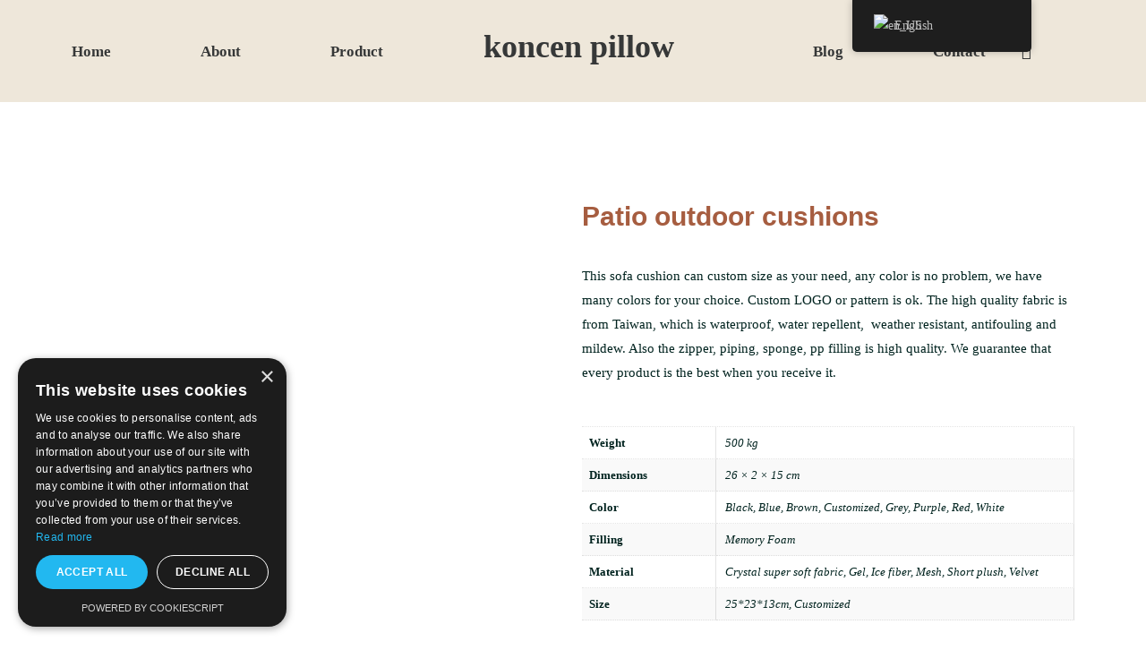

--- FILE ---
content_type: text/html; charset=UTF-8
request_url: https://kcpillow.com/product/outdoor-cushion/
body_size: 38559
content:
<!DOCTYPE html>
<html lang="en-US">
<head>
<meta charset="UTF-8">
<meta name="viewport" content="width=device-width, initial-scale=1">
<link rel="profile" href="https://gmpg.org/xfn/11">

<title>Patio outdoor cushions - Koncen Pillow</title>
<meta name="dlm-version" content="5.1.6">
<!-- Google Tag Manager for WordPress by gtm4wp.com -->
<script data-cfasync="false" data-pagespeed-no-defer>
	var gtm4wp_datalayer_name = "dataLayer";
	var dataLayer = dataLayer || [];
</script>
<!-- End Google Tag Manager for WordPress by gtm4wp.com --><meta property="product:price:amount" content="0" />
<meta property="product:price:currency" content="USD" />
<meta name="dc.title" content="Patio outdoor cushions - Koncen Pillow" />
<meta name="dc.description" content="This sofa cushion can custom size as your need, any color is no problem, we have many colors for your choice. Custom LOGO or pattern is ok. The high quality fabric is from Taiwan, which is waterproof, water repellent,  weather resistant, antifouling and mildew. Also the zipper, piping, sponge, pp&hellip;" />
<meta name="dc.relation" content="https://kcpillow.com/product/outdoor-cushion/" />
<meta name="dc.source" content="https://kcpillow.com/" />
<meta name="dc.language" content="en_US" />
<meta name="description" content="This sofa cushion can custom size as your need, any color is no problem, we have many colors for your choice. Custom LOGO or pattern is ok. The high quality fabric is from Taiwan, which is waterproof, water repellent,  weather resistant, antifouling and mildew. Also the zipper, piping, sponge, pp&hellip;">
<meta name="robots" content="index, follow, max-snippet:-1, max-image-preview:large, max-video-preview:-1">
<link rel="canonical" href="https://kcpillow.com/product/outdoor-cushion/">
<meta property="og:url" content="https://kcpillow.com/product/outdoor-cushion/">
<meta property="og:site_name" content="Koncen Pillow">
<meta property="og:locale" content="en_US">
<meta property="og:type" content="product">
<meta property="article:author" content="">
<meta property="article:publisher" content="">
<meta property="og:title" content="Patio outdoor cushions - Koncen Pillow">
<meta property="og:description" content="This sofa cushion can custom size as your need, any color is no problem, we have many colors for your choice. Custom LOGO or pattern is ok. The high quality fabric is from Taiwan, which is waterproof, water repellent,  weather resistant, antifouling and mildew. Also the zipper, piping, sponge, pp&hellip;">
<meta property="og:image" content="https://kcpillow.com/wp-content/uploads/2020/07/Patio-cushion5.jpg.webp">
<meta property="og:image:secure_url" content="https://kcpillow.com/wp-content/uploads/2020/07/Patio-cushion5.jpg.webp">
<meta property="og:image:width" content="1000">
<meta property="og:image:height" content="1000">
<meta property="fb:pages" content="">
<meta property="fb:admins" content="">
<meta property="fb:app_id" content="">
<meta name="twitter:card" content="summary">
<meta name="twitter:site" content="">
<meta name="twitter:creator" content="">
<meta name="twitter:title" content="Patio outdoor cushions - Koncen Pillow">
<meta name="twitter:description" content="This sofa cushion can custom size as your need, any color is no problem, we have many colors for your choice. Custom LOGO or pattern is ok. The high quality fabric is from Taiwan, which is waterproof, water repellent,  weather resistant, antifouling and mildew. Also the zipper, piping, sponge, pp&hellip;">
<meta name="twitter:image" content="https://kcpillow.com/wp-content/uploads/2020/07/Patio-cushion5.jpg.webp">

<link rel='dns-prefetch' href='//www.googletagmanager.com' />
<link rel="alternate" type="application/rss+xml" title="Koncen Pillow &raquo; Feed" href="https://kcpillow.com/feed/" />
<link rel="alternate" type="application/rss+xml" title="Koncen Pillow &raquo; Comments Feed" href="https://kcpillow.com/comments/feed/" />
<script>
window._wpemojiSettings = {"baseUrl":"https:\/\/s.w.org\/images\/core\/emoji\/15.0.3\/72x72\/","ext":".png","svgUrl":"https:\/\/s.w.org\/images\/core\/emoji\/15.0.3\/svg\/","svgExt":".svg","source":{"concatemoji":"https:\/\/kcpillow.com\/wp-includes\/js\/wp-emoji-release.min.js?ver=6.6"}};
/*! This file is auto-generated */
!function(i,n){var o,s,e;function c(e){try{var t={supportTests:e,timestamp:(new Date).valueOf()};sessionStorage.setItem(o,JSON.stringify(t))}catch(e){}}function p(e,t,n){e.clearRect(0,0,e.canvas.width,e.canvas.height),e.fillText(t,0,0);var t=new Uint32Array(e.getImageData(0,0,e.canvas.width,e.canvas.height).data),r=(e.clearRect(0,0,e.canvas.width,e.canvas.height),e.fillText(n,0,0),new Uint32Array(e.getImageData(0,0,e.canvas.width,e.canvas.height).data));return t.every(function(e,t){return e===r[t]})}function u(e,t,n){switch(t){case"flag":return n(e,"\ud83c\udff3\ufe0f\u200d\u26a7\ufe0f","\ud83c\udff3\ufe0f\u200b\u26a7\ufe0f")?!1:!n(e,"\ud83c\uddfa\ud83c\uddf3","\ud83c\uddfa\u200b\ud83c\uddf3")&&!n(e,"\ud83c\udff4\udb40\udc67\udb40\udc62\udb40\udc65\udb40\udc6e\udb40\udc67\udb40\udc7f","\ud83c\udff4\u200b\udb40\udc67\u200b\udb40\udc62\u200b\udb40\udc65\u200b\udb40\udc6e\u200b\udb40\udc67\u200b\udb40\udc7f");case"emoji":return!n(e,"\ud83d\udc26\u200d\u2b1b","\ud83d\udc26\u200b\u2b1b")}return!1}function f(e,t,n){var r="undefined"!=typeof WorkerGlobalScope&&self instanceof WorkerGlobalScope?new OffscreenCanvas(300,150):i.createElement("canvas"),a=r.getContext("2d",{willReadFrequently:!0}),o=(a.textBaseline="top",a.font="600 32px Arial",{});return e.forEach(function(e){o[e]=t(a,e,n)}),o}function t(e){var t=i.createElement("script");t.src=e,t.defer=!0,i.head.appendChild(t)}"undefined"!=typeof Promise&&(o="wpEmojiSettingsSupports",s=["flag","emoji"],n.supports={everything:!0,everythingExceptFlag:!0},e=new Promise(function(e){i.addEventListener("DOMContentLoaded",e,{once:!0})}),new Promise(function(t){var n=function(){try{var e=JSON.parse(sessionStorage.getItem(o));if("object"==typeof e&&"number"==typeof e.timestamp&&(new Date).valueOf()<e.timestamp+604800&&"object"==typeof e.supportTests)return e.supportTests}catch(e){}return null}();if(!n){if("undefined"!=typeof Worker&&"undefined"!=typeof OffscreenCanvas&&"undefined"!=typeof URL&&URL.createObjectURL&&"undefined"!=typeof Blob)try{var e="postMessage("+f.toString()+"("+[JSON.stringify(s),u.toString(),p.toString()].join(",")+"));",r=new Blob([e],{type:"text/javascript"}),a=new Worker(URL.createObjectURL(r),{name:"wpTestEmojiSupports"});return void(a.onmessage=function(e){c(n=e.data),a.terminate(),t(n)})}catch(e){}c(n=f(s,u,p))}t(n)}).then(function(e){for(var t in e)n.supports[t]=e[t],n.supports.everything=n.supports.everything&&n.supports[t],"flag"!==t&&(n.supports.everythingExceptFlag=n.supports.everythingExceptFlag&&n.supports[t]);n.supports.everythingExceptFlag=n.supports.everythingExceptFlag&&!n.supports.flag,n.DOMReady=!1,n.readyCallback=function(){n.DOMReady=!0}}).then(function(){return e}).then(function(){var e;n.supports.everything||(n.readyCallback(),(e=n.source||{}).concatemoji?t(e.concatemoji):e.wpemoji&&e.twemoji&&(t(e.twemoji),t(e.wpemoji)))}))}((window,document),window._wpemojiSettings);
</script>
<link rel='stylesheet' id='astra-theme-css-css' href='https://kcpillow.com/wp-content/themes/astra/assets/css/minified/style.min.css?ver=2.3.1' media='all' />
<style id='astra-theme-css-inline-css'>
html{font-size:93.75%;}a,.page-title{color:#89ba16;}a:hover,a:focus{color:#ba2905;}body,button,input,select,textarea,.ast-button,.ast-custom-button{font-family:'Maitree',serif;font-weight:400;font-size:15px;font-size:1rem;}blockquote{color:#000000;}h1,.entry-content h1,h2,.entry-content h2,h3,.entry-content h3,h4,.entry-content h4,h5,.entry-content h5,h6,.entry-content h6,.site-title,.site-title a{font-family:'Oswald',sans-serif;font-weight:600;}.site-title{font-size:35px;font-size:2.3333333333333rem;}header .site-logo-img .custom-logo-link img{max-width:250px;}.astra-logo-svg{width:250px;}.ast-archive-description .ast-archive-title{font-size:40px;font-size:2.6666666666667rem;}.site-header .site-description{font-size:15px;font-size:1rem;}.entry-title{font-size:40px;font-size:2.6666666666667rem;}.comment-reply-title{font-size:24px;font-size:1.6rem;}.ast-comment-list #cancel-comment-reply-link{font-size:15px;font-size:1rem;}h1,.entry-content h1{font-size:40px;font-size:2.6666666666667rem;font-family:'Oswald',sans-serif;}h2,.entry-content h2{font-size:30px;font-size:2rem;font-family:'Oswald',sans-serif;}h3,.entry-content h3{font-size:25px;font-size:1.6666666666667rem;font-family:'Oswald',sans-serif;}h4,.entry-content h4{font-size:20px;font-size:1.3333333333333rem;}h5,.entry-content h5{font-size:18px;font-size:1.2rem;}h6,.entry-content h6{font-size:15px;font-size:1rem;}.ast-single-post .entry-title,.page-title{font-size:30px;font-size:2rem;}#secondary,#secondary button,#secondary input,#secondary select,#secondary textarea{font-size:15px;font-size:1rem;}::selection{background-color:#008374;color:#ffffff;}body,h1,.entry-title a,.entry-content h1,h2,.entry-content h2,h3,.entry-content h3,h4,.entry-content h4,h5,.entry-content h5,h6,.entry-content h6,.wc-block-grid__product-title{color:#00231f;}.tagcloud a:hover,.tagcloud a:focus,.tagcloud a.current-item{color:#000000;border-color:#89ba16;background-color:#89ba16;}.main-header-menu a,.ast-header-custom-item a{color:#00231f;}.main-header-menu li:hover > a,.main-header-menu li:hover > .ast-menu-toggle,.main-header-menu .ast-masthead-custom-menu-items a:hover,.main-header-menu li.focus > a,.main-header-menu li.focus > .ast-menu-toggle,.main-header-menu .current-menu-item > a,.main-header-menu .current-menu-ancestor > a,.main-header-menu .current_page_item > a,.main-header-menu .current-menu-item > .ast-menu-toggle,.main-header-menu .current-menu-ancestor > .ast-menu-toggle,.main-header-menu .current_page_item > .ast-menu-toggle{color:#89ba16;}input:focus,input[type="text"]:focus,input[type="email"]:focus,input[type="url"]:focus,input[type="password"]:focus,input[type="reset"]:focus,input[type="search"]:focus,textarea:focus{border-color:#89ba16;}input[type="radio"]:checked,input[type=reset],input[type="checkbox"]:checked,input[type="checkbox"]:hover:checked,input[type="checkbox"]:focus:checked,input[type=range]::-webkit-slider-thumb{border-color:#89ba16;background-color:#89ba16;box-shadow:none;}.site-footer a:hover + .post-count,.site-footer a:focus + .post-count{background:#89ba16;border-color:#89ba16;}.footer-adv .footer-adv-overlay{border-top-style:solid;border-top-color:#7a7a7a;}.ast-comment-meta{line-height:1.666666667;font-size:12px;font-size:0.8rem;}.single .nav-links .nav-previous,.single .nav-links .nav-next,.single .ast-author-details .author-title,.ast-comment-meta{color:#89ba16;}.entry-meta,.entry-meta *{line-height:1.45;color:#89ba16;}.entry-meta a:hover,.entry-meta a:hover *,.entry-meta a:focus,.entry-meta a:focus *{color:#ba2905;}.ast-404-layout-1 .ast-404-text{font-size:200px;font-size:13.333333333333rem;}.widget-title{font-size:21px;font-size:1.4rem;color:#00231f;}#cat option,.secondary .calendar_wrap thead a,.secondary .calendar_wrap thead a:visited{color:#89ba16;}.secondary .calendar_wrap #today,.ast-progress-val span{background:#89ba16;}.secondary a:hover + .post-count,.secondary a:focus + .post-count{background:#89ba16;border-color:#89ba16;}.calendar_wrap #today > a{color:#000000;}.ast-pagination a,.page-links .page-link,.single .post-navigation a{color:#89ba16;}.ast-pagination a:hover,.ast-pagination a:focus,.ast-pagination > span:hover:not(.dots),.ast-pagination > span.current,.page-links > .page-link,.page-links .page-link:hover,.post-navigation a:hover{color:#ba2905;}.ast-header-break-point .ast-mobile-menu-buttons-minimal.menu-toggle{background:transparent;color:#008374;}.ast-header-break-point .ast-mobile-menu-buttons-outline.menu-toggle{background:transparent;border:1px solid #008374;color:#008374;}.ast-header-break-point .ast-mobile-menu-buttons-fill.menu-toggle{background:#008374;}.elementor-button-wrapper .elementor-button,.elementor-button-wrapper .elementor-button:visited,.wp-block-button .wp-block-button__link{border-style:solid;border-top-width:0;border-right-width:0;border-left-width:0;border-bottom-width:0;color:#ffffff;border-color:#008374;background-color:#008374;font-family:inherit;font-weight:inherit;line-height:1;}body .elementor-button.elementor-size-sm,body .elementor-button.elementor-size-xs,body .elementor-button.elementor-size-md,body .elementor-button.elementor-size-lg,body .elementor-button.elementor-size-xl,body .elementor-button,.wp-block-button .wp-block-button__link{border-radius:2px;padding-top:10px;padding-right:40px;padding-bottom:10px;padding-left:40px;}.elementor-button-wrapper .elementor-button:hover,.elementor-button-wrapper .elementor-button:focus,.wp-block-button .wp-block-button__link:hover,.wp-block-button .wp-block-button__link:focus{color:#ffffff;background-color:#ba2905;border-color:#ba2905;}.menu-toggle,button,.ast-button,.ast-custom-button,.button,input#submit,input[type="button"],input[type="submit"],input[type="reset"]{border-style:solid;border-top-width:0;border-right-width:0;border-left-width:0;border-bottom-width:0;color:#ffffff;border-color:#008374;background-color:#008374;border-radius:2px;padding-top:10px;padding-right:40px;padding-bottom:10px;padding-left:40px;font-family:inherit;font-weight:inherit;line-height:1;}button:focus,.menu-toggle:hover,button:hover,.ast-button:hover,.button:hover,input[type=reset]:hover,input[type=reset]:focus,input#submit:hover,input#submit:focus,input[type="button"]:hover,input[type="button"]:focus,input[type="submit"]:hover,input[type="submit"]:focus{color:#ffffff;background-color:#ba2905;border-color:#ba2905;}@media (min-width:545px){.ast-page-builder-template .comments-area,.single.ast-page-builder-template .entry-header,.single.ast-page-builder-template .post-navigation{max-width:1140px;margin-left:auto;margin-right:auto;}}@media (max-width:768px){.ast-archive-description .ast-archive-title{font-size:40px;}.entry-title{font-size:30px;}h1,.entry-content h1{font-size:30px;}h2,.entry-content h2{font-size:25px;}h3,.entry-content h3{font-size:20px;}.ast-single-post .entry-title,.page-title{font-size:30px;}}@media (max-width:544px){.ast-archive-description .ast-archive-title{font-size:40px;}.entry-title{font-size:30px;}h1,.entry-content h1{font-size:30px;}h2,.entry-content h2{font-size:25px;}h3,.entry-content h3{font-size:20px;}.ast-single-post .entry-title,.page-title{font-size:30px;}}@media (max-width:768px){html{font-size:85.5%;}}@media (max-width:544px){html{font-size:85.5%;}}@media (min-width:769px){.ast-container{max-width:1140px;}}@font-face {font-family: "Astra";src: url( https://kcpillow.com/wp-content/themes/astra/assets/fonts/astra.woff) format("woff"),url( https://kcpillow.com/wp-content/themes/astra/assets/fonts/astra.ttf) format("truetype"),url( https://kcpillow.com/wp-content/themes/astra/assets/fonts/astra.svg#astra) format("svg");font-weight: normal;font-style: normal;font-display: fallback;}@media (max-width:921px) {.main-header-bar .main-header-bar-navigation{display:none;}}.ast-desktop .main-header-menu.submenu-with-border .sub-menu,.ast-desktop .main-header-menu.submenu-with-border .children,.ast-desktop .main-header-menu.submenu-with-border .astra-full-megamenu-wrapper{border-color:#008374;}.ast-desktop .main-header-menu.submenu-with-border .sub-menu,.ast-desktop .main-header-menu.submenu-with-border .children{border-top-width:2px;border-right-width:0px;border-left-width:0px;border-bottom-width:0px;border-style:solid;}.ast-desktop .main-header-menu.submenu-with-border .sub-menu .sub-menu,.ast-desktop .main-header-menu.submenu-with-border .children .children{top:-2px;}.ast-desktop .main-header-menu.submenu-with-border .sub-menu a,.ast-desktop .main-header-menu.submenu-with-border .children a{border-bottom-width:0px;border-style:solid;border-color:#eaeaea;}@media (min-width:769px){.main-header-menu .sub-menu li.ast-left-align-sub-menu:hover > ul,.main-header-menu .sub-menu li.ast-left-align-sub-menu.focus > ul{margin-left:-0px;}}.ast-small-footer{border-top-style:solid;border-top-width:1px;border-top-color:#7a7a7a;}.ast-small-footer-wrap{text-align:center;}@media (max-width:920px){.ast-404-layout-1 .ast-404-text{font-size:100px;font-size:6.6666666666667rem;}}.ast-breadcrumbs .trail-browse,.ast-breadcrumbs .trail-items,.ast-breadcrumbs .trail-items li{display:inline-block;margin:0;padding:0;border:none;background:inherit;text-indent:0;}.ast-breadcrumbs .trail-browse{font-size:inherit;font-style:inherit;font-weight:inherit;color:inherit;}.ast-breadcrumbs .trail-items{list-style:none;}.trail-items li::after{padding:0 0.3em;content:"»";}.trail-items li:last-of-type::after{display:none;}h1,.entry-content h1,h2,.entry-content h2,h3,.entry-content h3,h4,.entry-content h4,h5,.entry-content h5,h6,.entry-content h6{color:#008374;}.ast-header-break-point .site-header{border-bottom-width:1px;}@media (min-width:769px){.main-header-bar{border-bottom-width:1px;}}.ast-safari-browser-less-than-11 .main-header-menu .menu-item, .ast-safari-browser-less-than-11 .main-header-bar .ast-masthead-custom-menu-items{display:block;}.main-header-menu .menu-item, .main-header-bar .ast-masthead-custom-menu-items{-js-display:flex;display:flex;-webkit-box-pack:center;-webkit-justify-content:center;-moz-box-pack:center;-ms-flex-pack:center;justify-content:center;-webkit-box-orient:vertical;-webkit-box-direction:normal;-webkit-flex-direction:column;-moz-box-orient:vertical;-moz-box-direction:normal;-ms-flex-direction:column;flex-direction:column;}.main-header-menu > .menu-item > a{height:100%;-webkit-box-align:center;-webkit-align-items:center;-moz-box-align:center;-ms-flex-align:center;align-items:center;-js-display:flex;display:flex;}.ast-primary-menu-disabled .main-header-bar .ast-masthead-custom-menu-items{flex:unset;}
</style>
<link rel='stylesheet' id='astra-google-fonts-css' href='//kcpillow.com/wp-content/uploads/omgf/astra-google-fonts/astra-google-fonts.css?ver=1654486756' media='all' />
<link rel='stylesheet' id='astra-menu-animation-css' href='https://kcpillow.com/wp-content/themes/astra/assets/css/minified/menu-animation.min.css?ver=2.3.1' media='all' />
<style id='wp-emoji-styles-inline-css'>

	img.wp-smiley, img.emoji {
		display: inline !important;
		border: none !important;
		box-shadow: none !important;
		height: 1em !important;
		width: 1em !important;
		margin: 0 0.07em !important;
		vertical-align: -0.1em !important;
		background: none !important;
		padding: 0 !important;
	}
</style>
<link rel='stylesheet' id='wp-block-library-css' href='https://kcpillow.com/wp-includes/css/dist/block-library/style.min.css?ver=6.6' media='all' />
<style id='wpseopress-local-business-style-inline-css'>
span.wp-block-wpseopress-local-business-field{margin-right:8px}

</style>
<style id='classic-theme-styles-inline-css'>
/*! This file is auto-generated */
.wp-block-button__link{color:#fff;background-color:#32373c;border-radius:9999px;box-shadow:none;text-decoration:none;padding:calc(.667em + 2px) calc(1.333em + 2px);font-size:1.125em}.wp-block-file__button{background:#32373c;color:#fff;text-decoration:none}
</style>
<style id='global-styles-inline-css'>
:root{--wp--preset--aspect-ratio--square: 1;--wp--preset--aspect-ratio--4-3: 4/3;--wp--preset--aspect-ratio--3-4: 3/4;--wp--preset--aspect-ratio--3-2: 3/2;--wp--preset--aspect-ratio--2-3: 2/3;--wp--preset--aspect-ratio--16-9: 16/9;--wp--preset--aspect-ratio--9-16: 9/16;--wp--preset--color--black: #000000;--wp--preset--color--cyan-bluish-gray: #abb8c3;--wp--preset--color--white: #ffffff;--wp--preset--color--pale-pink: #f78da7;--wp--preset--color--vivid-red: #cf2e2e;--wp--preset--color--luminous-vivid-orange: #ff6900;--wp--preset--color--luminous-vivid-amber: #fcb900;--wp--preset--color--light-green-cyan: #7bdcb5;--wp--preset--color--vivid-green-cyan: #00d084;--wp--preset--color--pale-cyan-blue: #8ed1fc;--wp--preset--color--vivid-cyan-blue: #0693e3;--wp--preset--color--vivid-purple: #9b51e0;--wp--preset--gradient--vivid-cyan-blue-to-vivid-purple: linear-gradient(135deg,rgba(6,147,227,1) 0%,rgb(155,81,224) 100%);--wp--preset--gradient--light-green-cyan-to-vivid-green-cyan: linear-gradient(135deg,rgb(122,220,180) 0%,rgb(0,208,130) 100%);--wp--preset--gradient--luminous-vivid-amber-to-luminous-vivid-orange: linear-gradient(135deg,rgba(252,185,0,1) 0%,rgba(255,105,0,1) 100%);--wp--preset--gradient--luminous-vivid-orange-to-vivid-red: linear-gradient(135deg,rgba(255,105,0,1) 0%,rgb(207,46,46) 100%);--wp--preset--gradient--very-light-gray-to-cyan-bluish-gray: linear-gradient(135deg,rgb(238,238,238) 0%,rgb(169,184,195) 100%);--wp--preset--gradient--cool-to-warm-spectrum: linear-gradient(135deg,rgb(74,234,220) 0%,rgb(151,120,209) 20%,rgb(207,42,186) 40%,rgb(238,44,130) 60%,rgb(251,105,98) 80%,rgb(254,248,76) 100%);--wp--preset--gradient--blush-light-purple: linear-gradient(135deg,rgb(255,206,236) 0%,rgb(152,150,240) 100%);--wp--preset--gradient--blush-bordeaux: linear-gradient(135deg,rgb(254,205,165) 0%,rgb(254,45,45) 50%,rgb(107,0,62) 100%);--wp--preset--gradient--luminous-dusk: linear-gradient(135deg,rgb(255,203,112) 0%,rgb(199,81,192) 50%,rgb(65,88,208) 100%);--wp--preset--gradient--pale-ocean: linear-gradient(135deg,rgb(255,245,203) 0%,rgb(182,227,212) 50%,rgb(51,167,181) 100%);--wp--preset--gradient--electric-grass: linear-gradient(135deg,rgb(202,248,128) 0%,rgb(113,206,126) 100%);--wp--preset--gradient--midnight: linear-gradient(135deg,rgb(2,3,129) 0%,rgb(40,116,252) 100%);--wp--preset--font-size--small: 13px;--wp--preset--font-size--medium: 20px;--wp--preset--font-size--large: 36px;--wp--preset--font-size--x-large: 42px;--wp--preset--spacing--20: 0.44rem;--wp--preset--spacing--30: 0.67rem;--wp--preset--spacing--40: 1rem;--wp--preset--spacing--50: 1.5rem;--wp--preset--spacing--60: 2.25rem;--wp--preset--spacing--70: 3.38rem;--wp--preset--spacing--80: 5.06rem;--wp--preset--shadow--natural: 6px 6px 9px rgba(0, 0, 0, 0.2);--wp--preset--shadow--deep: 12px 12px 50px rgba(0, 0, 0, 0.4);--wp--preset--shadow--sharp: 6px 6px 0px rgba(0, 0, 0, 0.2);--wp--preset--shadow--outlined: 6px 6px 0px -3px rgba(255, 255, 255, 1), 6px 6px rgba(0, 0, 0, 1);--wp--preset--shadow--crisp: 6px 6px 0px rgba(0, 0, 0, 1);}:where(.is-layout-flex){gap: 0.5em;}:where(.is-layout-grid){gap: 0.5em;}body .is-layout-flex{display: flex;}.is-layout-flex{flex-wrap: wrap;align-items: center;}.is-layout-flex > :is(*, div){margin: 0;}body .is-layout-grid{display: grid;}.is-layout-grid > :is(*, div){margin: 0;}:where(.wp-block-columns.is-layout-flex){gap: 2em;}:where(.wp-block-columns.is-layout-grid){gap: 2em;}:where(.wp-block-post-template.is-layout-flex){gap: 1.25em;}:where(.wp-block-post-template.is-layout-grid){gap: 1.25em;}.has-black-color{color: var(--wp--preset--color--black) !important;}.has-cyan-bluish-gray-color{color: var(--wp--preset--color--cyan-bluish-gray) !important;}.has-white-color{color: var(--wp--preset--color--white) !important;}.has-pale-pink-color{color: var(--wp--preset--color--pale-pink) !important;}.has-vivid-red-color{color: var(--wp--preset--color--vivid-red) !important;}.has-luminous-vivid-orange-color{color: var(--wp--preset--color--luminous-vivid-orange) !important;}.has-luminous-vivid-amber-color{color: var(--wp--preset--color--luminous-vivid-amber) !important;}.has-light-green-cyan-color{color: var(--wp--preset--color--light-green-cyan) !important;}.has-vivid-green-cyan-color{color: var(--wp--preset--color--vivid-green-cyan) !important;}.has-pale-cyan-blue-color{color: var(--wp--preset--color--pale-cyan-blue) !important;}.has-vivid-cyan-blue-color{color: var(--wp--preset--color--vivid-cyan-blue) !important;}.has-vivid-purple-color{color: var(--wp--preset--color--vivid-purple) !important;}.has-black-background-color{background-color: var(--wp--preset--color--black) !important;}.has-cyan-bluish-gray-background-color{background-color: var(--wp--preset--color--cyan-bluish-gray) !important;}.has-white-background-color{background-color: var(--wp--preset--color--white) !important;}.has-pale-pink-background-color{background-color: var(--wp--preset--color--pale-pink) !important;}.has-vivid-red-background-color{background-color: var(--wp--preset--color--vivid-red) !important;}.has-luminous-vivid-orange-background-color{background-color: var(--wp--preset--color--luminous-vivid-orange) !important;}.has-luminous-vivid-amber-background-color{background-color: var(--wp--preset--color--luminous-vivid-amber) !important;}.has-light-green-cyan-background-color{background-color: var(--wp--preset--color--light-green-cyan) !important;}.has-vivid-green-cyan-background-color{background-color: var(--wp--preset--color--vivid-green-cyan) !important;}.has-pale-cyan-blue-background-color{background-color: var(--wp--preset--color--pale-cyan-blue) !important;}.has-vivid-cyan-blue-background-color{background-color: var(--wp--preset--color--vivid-cyan-blue) !important;}.has-vivid-purple-background-color{background-color: var(--wp--preset--color--vivid-purple) !important;}.has-black-border-color{border-color: var(--wp--preset--color--black) !important;}.has-cyan-bluish-gray-border-color{border-color: var(--wp--preset--color--cyan-bluish-gray) !important;}.has-white-border-color{border-color: var(--wp--preset--color--white) !important;}.has-pale-pink-border-color{border-color: var(--wp--preset--color--pale-pink) !important;}.has-vivid-red-border-color{border-color: var(--wp--preset--color--vivid-red) !important;}.has-luminous-vivid-orange-border-color{border-color: var(--wp--preset--color--luminous-vivid-orange) !important;}.has-luminous-vivid-amber-border-color{border-color: var(--wp--preset--color--luminous-vivid-amber) !important;}.has-light-green-cyan-border-color{border-color: var(--wp--preset--color--light-green-cyan) !important;}.has-vivid-green-cyan-border-color{border-color: var(--wp--preset--color--vivid-green-cyan) !important;}.has-pale-cyan-blue-border-color{border-color: var(--wp--preset--color--pale-cyan-blue) !important;}.has-vivid-cyan-blue-border-color{border-color: var(--wp--preset--color--vivid-cyan-blue) !important;}.has-vivid-purple-border-color{border-color: var(--wp--preset--color--vivid-purple) !important;}.has-vivid-cyan-blue-to-vivid-purple-gradient-background{background: var(--wp--preset--gradient--vivid-cyan-blue-to-vivid-purple) !important;}.has-light-green-cyan-to-vivid-green-cyan-gradient-background{background: var(--wp--preset--gradient--light-green-cyan-to-vivid-green-cyan) !important;}.has-luminous-vivid-amber-to-luminous-vivid-orange-gradient-background{background: var(--wp--preset--gradient--luminous-vivid-amber-to-luminous-vivid-orange) !important;}.has-luminous-vivid-orange-to-vivid-red-gradient-background{background: var(--wp--preset--gradient--luminous-vivid-orange-to-vivid-red) !important;}.has-very-light-gray-to-cyan-bluish-gray-gradient-background{background: var(--wp--preset--gradient--very-light-gray-to-cyan-bluish-gray) !important;}.has-cool-to-warm-spectrum-gradient-background{background: var(--wp--preset--gradient--cool-to-warm-spectrum) !important;}.has-blush-light-purple-gradient-background{background: var(--wp--preset--gradient--blush-light-purple) !important;}.has-blush-bordeaux-gradient-background{background: var(--wp--preset--gradient--blush-bordeaux) !important;}.has-luminous-dusk-gradient-background{background: var(--wp--preset--gradient--luminous-dusk) !important;}.has-pale-ocean-gradient-background{background: var(--wp--preset--gradient--pale-ocean) !important;}.has-electric-grass-gradient-background{background: var(--wp--preset--gradient--electric-grass) !important;}.has-midnight-gradient-background{background: var(--wp--preset--gradient--midnight) !important;}.has-small-font-size{font-size: var(--wp--preset--font-size--small) !important;}.has-medium-font-size{font-size: var(--wp--preset--font-size--medium) !important;}.has-large-font-size{font-size: var(--wp--preset--font-size--large) !important;}.has-x-large-font-size{font-size: var(--wp--preset--font-size--x-large) !important;}
:where(.wp-block-post-template.is-layout-flex){gap: 1.25em;}:where(.wp-block-post-template.is-layout-grid){gap: 1.25em;}
:where(.wp-block-columns.is-layout-flex){gap: 2em;}:where(.wp-block-columns.is-layout-grid){gap: 2em;}
:root :where(.wp-block-pullquote){font-size: 1.5em;line-height: 1.6;}
</style>
<link rel='stylesheet' id='dashicons-css' href='https://kcpillow.com/wp-includes/css/dashicons.min.css?ver=6.6' media='all' />
<link rel='stylesheet' id='admin-bar-css' href='https://kcpillow.com/wp-includes/css/admin-bar.min.css?ver=6.6' media='all' />
<style id='admin-bar-inline-css'>

    /* Hide CanvasJS credits for P404 charts specifically */
    #p404RedirectChart .canvasjs-chart-credit {
        display: none !important;
    }
    
    #p404RedirectChart canvas {
        border-radius: 6px;
    }

    .p404-redirect-adminbar-weekly-title {
        font-weight: bold;
        font-size: 14px;
        color: #fff;
        margin-bottom: 6px;
    }

    #wpadminbar #wp-admin-bar-p404_free_top_button .ab-icon:before {
        content: "\f103";
        color: #dc3545;
        top: 3px;
    }
    
    #wp-admin-bar-p404_free_top_button .ab-item {
        min-width: 80px !important;
        padding: 0px !important;
    }
    
    /* Ensure proper positioning and z-index for P404 dropdown */
    .p404-redirect-adminbar-dropdown-wrap { 
        min-width: 0; 
        padding: 0;
        position: static !important;
    }
    
    #wpadminbar #wp-admin-bar-p404_free_top_button_dropdown {
        position: static !important;
    }
    
    #wpadminbar #wp-admin-bar-p404_free_top_button_dropdown .ab-item {
        padding: 0 !important;
        margin: 0 !important;
    }
    
    .p404-redirect-dropdown-container {
        min-width: 340px;
        padding: 18px 18px 12px 18px;
        background: #23282d !important;
        color: #fff;
        border-radius: 12px;
        box-shadow: 0 8px 32px rgba(0,0,0,0.25);
        margin-top: 10px;
        position: relative !important;
        z-index: 999999 !important;
        display: block !important;
        border: 1px solid #444;
    }
    
    /* Ensure P404 dropdown appears on hover */
    #wpadminbar #wp-admin-bar-p404_free_top_button .p404-redirect-dropdown-container { 
        display: none !important;
    }
    
    #wpadminbar #wp-admin-bar-p404_free_top_button:hover .p404-redirect-dropdown-container { 
        display: block !important;
    }
    
    #wpadminbar #wp-admin-bar-p404_free_top_button:hover #wp-admin-bar-p404_free_top_button_dropdown .p404-redirect-dropdown-container {
        display: block !important;
    }
    
    .p404-redirect-card {
        background: #2c3338;
        border-radius: 8px;
        padding: 18px 18px 12px 18px;
        box-shadow: 0 2px 8px rgba(0,0,0,0.07);
        display: flex;
        flex-direction: column;
        align-items: flex-start;
        border: 1px solid #444;
    }
    
    .p404-redirect-btn {
        display: inline-block;
        background: #dc3545;
        color: #fff !important;
        font-weight: bold;
        padding: 5px 22px;
        border-radius: 8px;
        text-decoration: none;
        font-size: 17px;
        transition: background 0.2s, box-shadow 0.2s;
        margin-top: 8px;
        box-shadow: 0 2px 8px rgba(220,53,69,0.15);
        text-align: center;
        line-height: 1.6;
    }
    
    .p404-redirect-btn:hover {
        background: #c82333;
        color: #fff !important;
        box-shadow: 0 4px 16px rgba(220,53,69,0.25);
    }
    
    /* Prevent conflicts with other admin bar dropdowns */
    #wpadminbar .ab-top-menu > li:hover > .ab-item,
    #wpadminbar .ab-top-menu > li.hover > .ab-item {
        z-index: auto;
    }
    
    #wpadminbar #wp-admin-bar-p404_free_top_button:hover > .ab-item {
        z-index: 999998 !important;
    }
    
</style>
<link rel='stylesheet' id='contact-form-7-css' href='https://kcpillow.com/wp-content/plugins/contact-form-7/includes/css/styles.css?ver=6.0.6' media='all' />
<link rel='stylesheet' id='astra-contact-form-7-css' href='https://kcpillow.com/wp-content/themes/astra/assets/css/minified/compatibility/contact-form-7.min.css?ver=2.3.1' media='all' />
<link rel='stylesheet' id='wpa-css-css' href='https://kcpillow.com/wp-content/plugins/honeypot/includes/css/wpa.css?ver=2.3.04' media='all' />
<link rel='stylesheet' id='css-file-css' href='https://kcpillow.com/wp-content/plugins/woocommerce-for-b2b/css/elementor.css?ver=1.1' media='all' />
<link rel='stylesheet' id='photoswipe-css' href='https://kcpillow.com/wp-content/plugins/woocommerce/assets/css/photoswipe/photoswipe.min.css?ver=9.8.6' media='all' />
<link rel='stylesheet' id='photoswipe-default-skin-css' href='https://kcpillow.com/wp-content/plugins/woocommerce/assets/css/photoswipe/default-skin/default-skin.min.css?ver=9.8.6' media='all' />
<link rel='stylesheet' id='woocommerce-layout-css' href='https://kcpillow.com/wp-content/themes/astra/assets/css/minified/compatibility/woocommerce/woocommerce-layout.min.css?ver=2.3.1' media='all' />
<link rel='stylesheet' id='woocommerce-smallscreen-css' href='https://kcpillow.com/wp-content/themes/astra/assets/css/minified/compatibility/woocommerce/woocommerce-smallscreen.min.css?ver=2.3.1' media='only screen and (max-width: 768px)' />
<link rel='stylesheet' id='woocommerce-general-css' href='https://kcpillow.com/wp-content/themes/astra/assets/css/minified/compatibility/woocommerce/woocommerce.min.css?ver=2.3.1' media='all' />
<style id='woocommerce-general-inline-css'>
.woocommerce span.onsale, .wc-block-grid__product .wc-block-grid__product-onsale{background-color:#008374;color:#ffffff;}.woocommerce a.button, .woocommerce button.button, .woocommerce .woocommerce-message a.button, .woocommerce #respond input#submit.alt, .woocommerce a.button.alt, .woocommerce button.button.alt, .woocommerce input.button.alt, .woocommerce input.button,.woocommerce input.button:disabled, .woocommerce input.button:disabled[disabled], .woocommerce input.button:disabled:hover, .woocommerce input.button:disabled[disabled]:hover, .woocommerce #respond input#submit, .woocommerce button.button.alt.disabled, .wc-block-grid__products .wc-block-grid__product .wp-block-button__link, .wc-block-grid__product-onsale{color:#ffffff;border-color:#008374;background-color:#008374;}.woocommerce a.button:hover, .woocommerce button.button:hover, .woocommerce .woocommerce-message a.button:hover,.woocommerce #respond input#submit:hover,.woocommerce #respond input#submit.alt:hover, .woocommerce a.button.alt:hover, .woocommerce button.button.alt:hover, .woocommerce input.button.alt:hover, .woocommerce input.button:hover, .woocommerce button.button.alt.disabled:hover, .wc-block-grid__products .wc-block-grid__product .wp-block-button__link:hover{color:#ffffff;border-color:#ba2905;background-color:#ba2905;}.woocommerce-message, .woocommerce-info{border-top-color:#89ba16;}.woocommerce-message::before,.woocommerce-info::before{color:#89ba16;}.woocommerce ul.products li.product .price, .woocommerce div.product p.price, .woocommerce div.product span.price, .widget_layered_nav_filters ul li.chosen a, .woocommerce-page ul.products li.product .ast-woo-product-category, .wc-layered-nav-rating a{color:#00231f;}.woocommerce nav.woocommerce-pagination ul,.woocommerce nav.woocommerce-pagination ul li{border-color:#89ba16;}.woocommerce nav.woocommerce-pagination ul li a:focus, .woocommerce nav.woocommerce-pagination ul li a:hover, .woocommerce nav.woocommerce-pagination ul li span.current{background:#89ba16;color:#ffffff;}.woocommerce-MyAccount-navigation-link.is-active a{color:#ba2905;}.woocommerce .widget_price_filter .ui-slider .ui-slider-range, .woocommerce .widget_price_filter .ui-slider .ui-slider-handle{background-color:#89ba16;}.woocommerce a.button, .woocommerce button.button, .woocommerce .woocommerce-message a.button, .woocommerce #respond input#submit.alt, .woocommerce a.button.alt, .woocommerce button.button.alt, .woocommerce input.button.alt, .woocommerce input.button,.woocommerce-cart table.cart td.actions .button, .woocommerce form.checkout_coupon .button, .woocommerce #respond input#submit, .wc-block-grid__products .wc-block-grid__product .wp-block-button__link{border-radius:2px;padding-top:10px;padding-right:40px;padding-bottom:10px;padding-left:40px;}.woocommerce .star-rating, .woocommerce .comment-form-rating .stars a, .woocommerce .star-rating::before{color:#89ba16;}.woocommerce div.product .woocommerce-tabs ul.tabs li.active:before{background:#89ba16;}.ast-site-header-cart a{color:#00231f;}.ast-site-header-cart a:focus, .ast-site-header-cart a:hover, .ast-site-header-cart .current-menu-item a{color:#89ba16;}.ast-cart-menu-wrap .count, .ast-cart-menu-wrap .count:after{border-color:#89ba16;color:#89ba16;}.ast-cart-menu-wrap:hover .count{color:#ffffff;background-color:#89ba16;}.ast-site-header-cart .widget_shopping_cart .total .woocommerce-Price-amount{color:#89ba16;}.woocommerce a.remove:hover, .ast-woocommerce-cart-menu .main-header-menu .woocommerce-custom-menu-item li:hover > a.remove:hover{color:#89ba16;border-color:#89ba16;background-color:#ffffff;}.ast-site-header-cart .widget_shopping_cart .buttons .button.checkout, .woocommerce .widget_shopping_cart .woocommerce-mini-cart__buttons .checkout.wc-forward{color:#ffffff;border-color:#ba2905;background-color:#ba2905;}.site-header .ast-site-header-cart-data .button.wc-forward, .site-header .ast-site-header-cart-data .button.wc-forward:hover{color:#ffffff;}.below-header-user-select .ast-site-header-cart .widget, .ast-above-header-section .ast-site-header-cart .widget a, .below-header-user-select .ast-site-header-cart .widget_shopping_cart a{color:#00231f;}.below-header-user-select .ast-site-header-cart .widget_shopping_cart a:hover, .ast-above-header-section .ast-site-header-cart .widget_shopping_cart a:hover, .below-header-user-select .ast-site-header-cart .widget_shopping_cart a.remove:hover, .ast-above-header-section .ast-site-header-cart .widget_shopping_cart a.remove:hover{color:#89ba16;}
</style>
<style id='woocommerce-inline-inline-css'>
.woocommerce form .form-row .required { visibility: visible; }
</style>
<link rel='stylesheet' id='ppress-frontend-css' href='https://kcpillow.com/wp-content/plugins/wp-user-avatar/assets/css/frontend.min.css?ver=4.16.9' media='all' />
<link rel='stylesheet' id='ppress-flatpickr-css' href='https://kcpillow.com/wp-content/plugins/wp-user-avatar/assets/flatpickr/flatpickr.min.css?ver=4.16.9' media='all' />
<link rel='stylesheet' id='ppress-select2-css' href='https://kcpillow.com/wp-content/plugins/wp-user-avatar/assets/select2/select2.min.css?ver=6.6' media='all' />
<link rel='stylesheet' id='trp-floater-language-switcher-style-css' href='https://kcpillow.com/wp-content/plugins/translatepress-multilingual/assets/css/trp-floater-language-switcher.css?ver=3.0.3' media='all' />
<link rel='stylesheet' id='trp-language-switcher-style-css' href='https://kcpillow.com/wp-content/plugins/translatepress-multilingual/assets/css/trp-language-switcher.css?ver=3.0.3' media='all' />
<link rel='stylesheet' id='woo-variation-swatches-css' href='https://kcpillow.com/wp-content/plugins/woo-variation-swatches/assets/css/frontend.min.css?ver=1762888782' media='all' />
<style id='woo-variation-swatches-inline-css'>
:root {
--wvs-tick:url("data:image/svg+xml;utf8,%3Csvg filter='drop-shadow(0px 0px 2px rgb(0 0 0 / .8))' xmlns='http://www.w3.org/2000/svg'  viewBox='0 0 30 30'%3E%3Cpath fill='none' stroke='%23ffffff' stroke-linecap='round' stroke-linejoin='round' stroke-width='4' d='M4 16L11 23 27 7'/%3E%3C/svg%3E");

--wvs-cross:url("data:image/svg+xml;utf8,%3Csvg filter='drop-shadow(0px 0px 5px rgb(255 255 255 / .6))' xmlns='http://www.w3.org/2000/svg' width='72px' height='72px' viewBox='0 0 24 24'%3E%3Cpath fill='none' stroke='%23ff0000' stroke-linecap='round' stroke-width='0.6' d='M5 5L19 19M19 5L5 19'/%3E%3C/svg%3E");
--wvs-single-product-item-width:30px;
--wvs-single-product-item-height:30px;
--wvs-single-product-item-font-size:16px}
</style>
<link rel='stylesheet' id='brands-styles-css' href='https://kcpillow.com/wp-content/plugins/woocommerce/assets/css/brands.css?ver=9.8.6' media='all' />
<link rel='stylesheet' id='cute-alert-css' href='https://kcpillow.com/wp-content/plugins/metform/public/assets/lib/cute-alert/style.css?ver=4.0.6' media='all' />
<link rel='stylesheet' id='text-editor-style-css' href='https://kcpillow.com/wp-content/plugins/metform/public/assets/css/text-editor.css?ver=4.0.6' media='all' />
<link rel='stylesheet' id='elementor-frontend-css' href='https://kcpillow.com/wp-content/plugins/elementor/assets/css/frontend.min.css?ver=3.33.0' media='all' />
<link rel='stylesheet' id='widget-nav-menu-css' href='https://kcpillow.com/wp-content/plugins/elementor-pro/assets/css/widget-nav-menu.min.css?ver=3.32.1' media='all' />
<link rel='stylesheet' id='widget-spacer-css' href='https://kcpillow.com/wp-content/plugins/elementor/assets/css/widget-spacer.min.css?ver=3.33.0' media='all' />
<link rel='stylesheet' id='widget-heading-css' href='https://kcpillow.com/wp-content/plugins/elementor/assets/css/widget-heading.min.css?ver=3.33.0' media='all' />
<link rel='stylesheet' id='e-animation-grow-css' href='https://kcpillow.com/wp-content/plugins/elementor/assets/lib/animations/styles/e-animation-grow.min.css?ver=3.33.0' media='all' />
<link rel='stylesheet' id='e-sticky-css' href='https://kcpillow.com/wp-content/plugins/elementor-pro/assets/css/modules/sticky.min.css?ver=3.32.1' media='all' />
<link rel='stylesheet' id='widget-form-css' href='https://kcpillow.com/wp-content/plugins/elementor-pro/assets/css/widget-form.min.css?ver=3.32.1' media='all' />
<link rel='stylesheet' id='widget-icon-list-css' href='https://kcpillow.com/wp-content/plugins/elementor/assets/css/widget-icon-list.min.css?ver=3.33.0' media='all' />
<link rel='stylesheet' id='widget-social-icons-css' href='https://kcpillow.com/wp-content/plugins/elementor/assets/css/widget-social-icons.min.css?ver=3.33.0' media='all' />
<link rel='stylesheet' id='e-apple-webkit-css' href='https://kcpillow.com/wp-content/plugins/elementor/assets/css/conditionals/apple-webkit.min.css?ver=3.33.0' media='all' />
<link rel='stylesheet' id='widget-woocommerce-product-images-css' href='https://kcpillow.com/wp-content/plugins/elementor-pro/assets/css/widget-woocommerce-product-images.min.css?ver=3.32.1' media='all' />
<link rel='stylesheet' id='widget-woocommerce-product-additional-information-css' href='https://kcpillow.com/wp-content/plugins/elementor-pro/assets/css/widget-woocommerce-product-additional-information.min.css?ver=3.32.1' media='all' />
<link rel='stylesheet' id='e-animation-fadeInUp-css' href='https://kcpillow.com/wp-content/plugins/elementor/assets/lib/animations/styles/fadeInUp.min.css?ver=3.33.0' media='all' />
<link rel='stylesheet' id='widget-woocommerce-product-data-tabs-css' href='https://kcpillow.com/wp-content/plugins/elementor-pro/assets/css/widget-woocommerce-product-data-tabs.min.css?ver=3.32.1' media='all' />
<link rel='stylesheet' id='widget-woocommerce-products-css' href='https://kcpillow.com/wp-content/plugins/elementor-pro/assets/css/widget-woocommerce-products.min.css?ver=3.32.1' media='all' />
<link rel='stylesheet' id='e-animation-float-css' href='https://kcpillow.com/wp-content/plugins/elementor/assets/lib/animations/styles/e-animation-float.min.css?ver=3.33.0' media='all' />
<link rel='stylesheet' id='e-popup-css' href='https://kcpillow.com/wp-content/plugins/elementor-pro/assets/css/conditionals/popup.min.css?ver=3.32.1' media='all' />
<link rel='stylesheet' id='e-animation-fadeIn-css' href='https://kcpillow.com/wp-content/plugins/elementor/assets/lib/animations/styles/fadeIn.min.css?ver=3.33.0' media='all' />
<link rel='stylesheet' id='elementor-icons-css' href='https://kcpillow.com/wp-content/plugins/elementor/assets/lib/eicons/css/elementor-icons.min.css?ver=5.44.0' media='all' />
<link rel='stylesheet' id='elementor-post-60-css' href='https://kcpillow.com/wp-content/uploads/elementor/css/post-60.css?ver=1769584884' media='all' />
<link rel='stylesheet' id='font-awesome-5-all-css' href='https://kcpillow.com/wp-content/plugins/elementor/assets/lib/font-awesome/css/all.min.css?ver=3.33.0' media='all' />
<link rel='stylesheet' id='font-awesome-4-shim-css' href='https://kcpillow.com/wp-content/plugins/elementor/assets/lib/font-awesome/css/v4-shims.min.css?ver=3.33.0' media='all' />
<link rel='stylesheet' id='she-header-style-css' href='https://kcpillow.com/wp-content/plugins/sticky-header-effects-for-elementor/assets/css/she-header-style.css?ver=2.1.7' media='all' />
<link rel='stylesheet' id='elementor-post-5571-css' href='https://kcpillow.com/wp-content/uploads/elementor/css/post-5571.css?ver=1769584884' media='all' />
<link rel='stylesheet' id='elementor-post-86-css' href='https://kcpillow.com/wp-content/uploads/elementor/css/post-86.css?ver=1769584884' media='all' />
<link rel='stylesheet' id='elementor-post-162-css' href='https://kcpillow.com/wp-content/uploads/elementor/css/post-162.css?ver=1769584884' media='all' />
<link rel='stylesheet' id='elementor-post-6483-css' href='https://kcpillow.com/wp-content/uploads/elementor/css/post-6483.css?ver=1769584884' media='all' />
<link rel='stylesheet' id='elementor-post-1961-css' href='https://kcpillow.com/wp-content/uploads/elementor/css/post-1961.css?ver=1769584884' media='all' />
<link rel='stylesheet' id='rachel-theme-css-css' href='https://kcpillow.com/wp-content/themes/rachel/style.css?ver=1.0.0' media='all' />
<link rel='stylesheet' id='elementor-gf-local-poppins-css' href='//kcpillow.com/wp-content/uploads/omgf/elementor-gf-local-poppins/elementor-gf-local-poppins.css?ver=1654486756' media='all' />
<link rel='stylesheet' id='elementor-gf-inter-css' href='//kcpillow.com/wp-content/uploads/omgf/elementor-gf-inter/elementor-gf-inter.css?ver=1654486756' media='all' />
<link rel='stylesheet' id='elementor-gf-intertight-css' href='//kcpillow.com/wp-content/uploads/omgf/elementor-gf-intertight/elementor-gf-intertight.css?ver=1654486756' media='all' />
<link rel='stylesheet' id='elementor-gf-local-montserrat-css' href='//kcpillow.com/wp-content/uploads/omgf/elementor-gf-local-montserrat/elementor-gf-local-montserrat.css?ver=1654486756' media='all' />
<link rel='stylesheet' id='elementor-gf-local-poiretone-css' href='//kcpillow.com/wp-content/uploads/omgf/elementor-gf-local-poiretone/elementor-gf-local-poiretone.css?ver=1654486756' media='all' />
<link rel='stylesheet' id='elementor-gf-local-prata-css' href='//kcpillow.com/wp-content/uploads/omgf/elementor-gf-local-prata/elementor-gf-local-prata.css?ver=1654486756' media='all' />
<link rel='stylesheet' id='elementor-gf-local-hind-css' href='//kcpillow.com/wp-content/uploads/omgf/elementor-gf-local-hind/elementor-gf-local-hind.css?ver=1654486756' media='all' />
<link rel='stylesheet' id='elementor-gf-local-karla-css' href='//kcpillow.com/wp-content/uploads/omgf/elementor-gf-local-karla/elementor-gf-local-karla.css?ver=1654486756' media='all' />
<link rel='stylesheet' id='elementor-icons-shared-0-css' href='https://kcpillow.com/wp-content/plugins/elementor/assets/lib/font-awesome/css/fontawesome.min.css?ver=5.15.3' media='all' />
<link rel='stylesheet' id='elementor-icons-fa-solid-css' href='https://kcpillow.com/wp-content/plugins/elementor/assets/lib/font-awesome/css/solid.min.css?ver=5.15.3' media='all' />
<link rel='stylesheet' id='elementor-icons-fa-regular-css' href='https://kcpillow.com/wp-content/plugins/elementor/assets/lib/font-awesome/css/regular.min.css?ver=5.15.3' media='all' />
<link rel='stylesheet' id='elementor-icons-fa-brands-css' href='https://kcpillow.com/wp-content/plugins/elementor/assets/lib/font-awesome/css/brands.min.css?ver=5.15.3' media='all' />
<!--[if IE]>
<script src="https://kcpillow.com/wp-content/themes/astra/assets/js/minified/flexibility.min.js?ver=2.3.1" id="astra-flexibility-js"></script>
<script id="astra-flexibility-js-after">
flexibility(document.documentElement);
</script>
<![endif]-->
<script src="https://kcpillow.com/wp-includes/js/dist/hooks.min.js?ver=2810c76e705dd1a53b18" id="wp-hooks-js"></script>
<script src="https://kcpillow.com/wp-includes/js/jquery/jquery.min.js?ver=3.7.1" id="jquery-core-js"></script>
<script src="https://kcpillow.com/wp-includes/js/jquery/jquery-migrate.min.js?ver=3.4.1" id="jquery-migrate-js"></script>
<script id="say-what-js-js-extra">
var say_what_data = {"replacements":{"woocommerce|Add to cart|":"Add to Quote","woocommerce|Cart updated.|":"\nList updated.","woocommerce|Select options|":"Check Details","woocommerce|\nUpdate cart|":"Update List","woocommerce|View cart|":"\nQuote Now","woocommerce|\nView products|":"\nCheck Details"}};
</script>
<script src="https://kcpillow.com/wp-content/plugins/say-what/assets/build/frontend.js?ver=fd31684c45e4d85aeb4e" id="say-what-js-js"></script>
<script src="https://kcpillow.com/wp-content/plugins/woocommerce/assets/js/jquery-blockui/jquery.blockUI.min.js?ver=2.7.0-wc.9.8.6" id="jquery-blockui-js" data-wp-strategy="defer"></script>
<script id="wc-add-to-cart-js-extra">
var wc_add_to_cart_params = {"ajax_url":"\/wp-admin\/admin-ajax.php","wc_ajax_url":"\/?wc-ajax=%%endpoint%%","i18n_view_cart":"\nQuote Now","cart_url":"https:\/\/kcpillow.com\/quote\/","is_cart":"","cart_redirect_after_add":"no"};
</script>
<script src="https://kcpillow.com/wp-content/plugins/woocommerce/assets/js/frontend/add-to-cart.min.js?ver=9.8.6" id="wc-add-to-cart-js" defer data-wp-strategy="defer"></script>
<script src="https://kcpillow.com/wp-content/plugins/woocommerce/assets/js/zoom/jquery.zoom.min.js?ver=1.7.21-wc.9.8.6" id="zoom-js" defer data-wp-strategy="defer"></script>
<script src="https://kcpillow.com/wp-content/plugins/woocommerce/assets/js/flexslider/jquery.flexslider.min.js?ver=2.7.2-wc.9.8.6" id="flexslider-js" defer data-wp-strategy="defer"></script>
<script src="https://kcpillow.com/wp-content/plugins/woocommerce/assets/js/photoswipe/photoswipe.min.js?ver=4.1.1-wc.9.8.6" id="photoswipe-js" defer data-wp-strategy="defer"></script>
<script src="https://kcpillow.com/wp-content/plugins/woocommerce/assets/js/photoswipe/photoswipe-ui-default.min.js?ver=4.1.1-wc.9.8.6" id="photoswipe-ui-default-js" defer data-wp-strategy="defer"></script>
<script id="wc-single-product-js-extra">
var wc_single_product_params = {"i18n_required_rating_text":"Please select a rating","i18n_rating_options":["1 of 5 stars","2 of 5 stars","3 of 5 stars","4 of 5 stars","5 of 5 stars"],"i18n_product_gallery_trigger_text":"View full-screen image gallery","review_rating_required":"yes","flexslider":{"rtl":false,"animation":"slide","smoothHeight":true,"directionNav":false,"controlNav":"thumbnails","slideshow":false,"animationSpeed":500,"animationLoop":false,"allowOneSlide":false},"zoom_enabled":"1","zoom_options":[],"photoswipe_enabled":"1","photoswipe_options":{"shareEl":false,"closeOnScroll":false,"history":false,"hideAnimationDuration":0,"showAnimationDuration":0},"flexslider_enabled":"1"};
</script>
<script src="https://kcpillow.com/wp-content/plugins/woocommerce/assets/js/frontend/single-product.min.js?ver=9.8.6" id="wc-single-product-js" defer data-wp-strategy="defer"></script>
<script src="https://kcpillow.com/wp-content/plugins/woocommerce/assets/js/js-cookie/js.cookie.min.js?ver=2.1.4-wc.9.8.6" id="js-cookie-js" defer data-wp-strategy="defer"></script>
<script id="woocommerce-js-extra">
var woocommerce_params = {"ajax_url":"\/wp-admin\/admin-ajax.php","wc_ajax_url":"\/?wc-ajax=%%endpoint%%","i18n_password_show":"Show password","i18n_password_hide":"Hide password"};
</script>
<script src="https://kcpillow.com/wp-content/plugins/woocommerce/assets/js/frontend/woocommerce.min.js?ver=9.8.6" id="woocommerce-js" defer data-wp-strategy="defer"></script>
<script src="https://kcpillow.com/wp-content/plugins/wp-user-avatar/assets/flatpickr/flatpickr.min.js?ver=4.16.9" id="ppress-flatpickr-js"></script>
<script src="https://kcpillow.com/wp-content/plugins/wp-user-avatar/assets/select2/select2.min.js?ver=4.16.9" id="ppress-select2-js"></script>
<script src="https://kcpillow.com/wp-content/plugins/translatepress-multilingual/assets/js/trp-frontend-compatibility.js?ver=3.0.3" id="trp-frontend-compatibility-js"></script>
<script src="https://kcpillow.com/wp-content/plugins/elementor/assets/lib/font-awesome/js/v4-shims.min.js?ver=3.33.0" id="font-awesome-4-shim-js"></script>
<script src="https://kcpillow.com/wp-content/plugins/sticky-header-effects-for-elementor/assets/js/she-header.js?ver=2.1.7" id="she-header-js"></script>
<link rel="https://api.w.org/" href="https://kcpillow.com/wp-json/" /><link rel="alternate" title="JSON" type="application/json" href="https://kcpillow.com/wp-json/wp/v2/product/1163" /><link rel="EditURI" type="application/rsd+xml" title="RSD" href="https://kcpillow.com/xmlrpc.php?rsd" />
<meta name="generator" content="WordPress 6.6" />
<link rel='shortlink' href='https://kcpillow.com/?p=1163' />
<link rel="alternate" title="oEmbed (JSON)" type="application/json+oembed" href="https://kcpillow.com/wp-json/oembed/1.0/embed?url=https%3A%2F%2Fkcpillow.com%2Fproduct%2Foutdoor-cushion%2F" />
<link rel="alternate" title="oEmbed (XML)" type="text/xml+oembed" href="https://kcpillow.com/wp-json/oembed/1.0/embed?url=https%3A%2F%2Fkcpillow.com%2Fproduct%2Foutdoor-cushion%2F&#038;format=xml" />
<meta name="generator" content="Site Kit by Google 1.165.0" /><link rel="alternate" hreflang="en-US" href="https://kcpillow.com/product/outdoor-cushion/"/>
<link rel="alternate" hreflang="ar" href="https://kcpillow.com/ar/product/outdoor-cushion/"/>
<link rel="alternate" hreflang="es-ES" href="https://kcpillow.com/es/product/outdoor-cushion/"/>
<link rel="alternate" hreflang="fr-FR" href="https://kcpillow.com/fr/product/outdoor-cushion/"/>
<link rel="alternate" hreflang="ru-RU" href="https://kcpillow.com/ru/product/outdoor-cushion/"/>
<link rel="alternate" hreflang="de-DE" href="https://kcpillow.com/de/product/outdoor-cushion/"/>
<link rel="alternate" hreflang="en" href="https://kcpillow.com/product/outdoor-cushion/"/>
<link rel="alternate" hreflang="es" href="https://kcpillow.com/es/product/outdoor-cushion/"/>
<link rel="alternate" hreflang="fr" href="https://kcpillow.com/fr/product/outdoor-cushion/"/>
<link rel="alternate" hreflang="ru" href="https://kcpillow.com/ru/product/outdoor-cushion/"/>
<link rel="alternate" hreflang="de" href="https://kcpillow.com/de/product/outdoor-cushion/"/>

<!-- Google Tag Manager for WordPress by gtm4wp.com -->
<!-- GTM Container placement set to manual -->
<script data-cfasync="false" data-pagespeed-no-defer>
	var dataLayer_content = {"pagePostType":"product","pagePostType2":"single-product","pagePostAuthor":"Rachel Hu"};
	dataLayer.push( dataLayer_content );
</script>
<script data-cfasync="false" data-pagespeed-no-defer>
(function(w,d,s,l,i){w[l]=w[l]||[];w[l].push({'gtm.start':
new Date().getTime(),event:'gtm.js'});var f=d.getElementsByTagName(s)[0],
j=d.createElement(s),dl=l!='dataLayer'?'&l='+l:'';j.async=true;j.src=
'//www.googletagmanager.com/gtm.js?id='+i+dl;f.parentNode.insertBefore(j,f);
})(window,document,'script','dataLayer','GTM-TLZTRWL');
</script>
<!-- End Google Tag Manager for WordPress by gtm4wp.com -->	<noscript><style>.woocommerce-product-gallery{ opacity: 1 !important; }</style></noscript>
	<meta name="generator" content="Elementor 3.33.0; features: additional_custom_breakpoints; settings: css_print_method-external, google_font-enabled, font_display-auto">
<style>.recentcomments a{display:inline !important;padding:0 !important;margin:0 !important;}</style>			<style>
				.e-con.e-parent:nth-of-type(n+4):not(.e-lazyloaded):not(.e-no-lazyload),
				.e-con.e-parent:nth-of-type(n+4):not(.e-lazyloaded):not(.e-no-lazyload) * {
					background-image: none !important;
				}
				@media screen and (max-height: 1024px) {
					.e-con.e-parent:nth-of-type(n+3):not(.e-lazyloaded):not(.e-no-lazyload),
					.e-con.e-parent:nth-of-type(n+3):not(.e-lazyloaded):not(.e-no-lazyload) * {
						background-image: none !important;
					}
				}
				@media screen and (max-height: 640px) {
					.e-con.e-parent:nth-of-type(n+2):not(.e-lazyloaded):not(.e-no-lazyload),
					.e-con.e-parent:nth-of-type(n+2):not(.e-lazyloaded):not(.e-no-lazyload) * {
						background-image: none !important;
					}
				}
			</style>
			<link rel="icon" href="https://kcpillow.com/wp-content/uploads/2020/02/cropped-微信图片_20200225115041_副本-32x32.png" sizes="32x32" />
<link rel="icon" href="https://kcpillow.com/wp-content/uploads/2020/02/cropped-微信图片_20200225115041_副本-192x192.png" sizes="192x192" />
<link rel="apple-touch-icon" href="https://kcpillow.com/wp-content/uploads/2020/02/cropped-微信图片_20200225115041_副本-180x180.png" />
<meta name="msapplication-TileImage" content="https://kcpillow.com/wp-content/uploads/2020/02/cropped-微信图片_20200225115041_副本-270x270.png" />
		<style id="wp-custom-css">
			

/** Start Block Kit CSS: 144-3-3a7d335f39a8579c20cdf02f8d462582 **/

.envato-block__preview{overflow: visible;}

/* Envato Kit 141 Custom Styles - Applied to the element under Advanced */

.elementor-headline-animation-type-drop-in .elementor-headline-dynamic-wrapper{
	text-align: center;
}
.envato-kit-141-top-0 h1,
.envato-kit-141-top-0 h2,
.envato-kit-141-top-0 h3,
.envato-kit-141-top-0 h4,
.envato-kit-141-top-0 h5,
.envato-kit-141-top-0 h6,
.envato-kit-141-top-0 p {
	margin-top: 0;
}

.envato-kit-141-newsletter-inline .elementor-field-textual.elementor-size-md {
	padding-left: 1.5rem;
	padding-right: 1.5rem;
}

.envato-kit-141-bottom-0 p {
	margin-bottom: 0;
}

.envato-kit-141-bottom-8 .elementor-price-list .elementor-price-list-item .elementor-price-list-header {
	margin-bottom: .5rem;
}

.envato-kit-141.elementor-widget-testimonial-carousel.elementor-pagination-type-bullets .swiper-container {
	padding-bottom: 52px;
}

.envato-kit-141-display-inline {
	display: inline-block;
}

.envato-kit-141 .elementor-slick-slider ul.slick-dots {
	bottom: -40px;
}

/** End Block Kit CSS: 144-3-3a7d335f39a8579c20cdf02f8d462582 **/



/** Start Block Kit CSS: 142-3-a175df65179b9ef6a5ca9f1b2c0202b9 **/

.envato-block__preview{
	overflow: visible;
}

/* Border Radius */
.envato-kit-139-accordion .elementor-widget-container{
	border-radius: 10px !important;
}
.envato-kit-139-map iframe,
.envato-kit-139-slider .slick-slide,
.envato-kit-139-flipbox .elementor-flip-box div{
		border-radius: 10px !important;

}


/** End Block Kit CSS: 142-3-a175df65179b9ef6a5ca9f1b2c0202b9 **/



/** Start Block Kit CSS: 143-3-7969bb877702491bc5ca272e536ada9d **/

.envato-block__preview{overflow: visible;}
/* Material Button Click Effect */
.envato-kit-140-material-hit .menu-item a,
.envato-kit-140-material-button .elementor-button{
  background-position: center;
  transition: background 0.8s;
}
.envato-kit-140-material-hit .menu-item a:hover,
.envato-kit-140-material-button .elementor-button:hover{
  background: radial-gradient(circle, transparent 1%, #fff 1%) center/15000%;
}
.envato-kit-140-material-hit .menu-item a:active,
.envato-kit-140-material-button .elementor-button:active{
  background-color: #FFF;
  background-size: 100%;
  transition: background 0s;
}

/* Field Shadow */
.envato-kit-140-big-shadow-form .elementor-field-textual{
	box-shadow: 0 20px 30px rgba(0,0,0, .05);
}

/* FAQ */
.envato-kit-140-faq .elementor-accordion .elementor-accordion-item{
	border-width: 0 0 1px !important;
}

/* Scrollable Columns */
.envato-kit-140-scrollable{
	 height: 100%;
   overflow: auto;
   overflow-x: hidden;
}

/* ImageBox: No Space */
.envato-kit-140-imagebox-nospace:hover{
	transform: scale(1.1);
	transition: all 0.3s;
}
.envato-kit-140-imagebox-nospace figure{
	line-height: 0;
}

.envato-kit-140-slide .elementor-slide-content{
	background: #FFF;
	margin-left: -60px;
	padding: 1em;
}
.envato-kit-140-carousel .slick-active:not(.slick-current)  img{
	padding: 20px !important;
	transition: all .9s;
}

/** End Block Kit CSS: 143-3-7969bb877702491bc5ca272e536ada9d **/



/** Start Block Kit CSS: 135-3-c665d4805631b9a8bf464e65129b2f58 **/

.envato-block__preview{overflow: visible;}

/** End Block Kit CSS: 135-3-c665d4805631b9a8bf464e65129b2f58 **/



/** Start Block Kit CSS: 33-3-f2d4515681d0cdeb2a000d0405e47669 **/

.envato-kit-30-phone-overlay {
	position: absolute !important;
	display: block !important;
	top: 0%;
	left: 0%;
	right: 0%;
	margin: auto;
	z-index: 1;
}
.envato-kit-30-div-rotate{
	transform: rotate(90deg);
}

/** End Block Kit CSS: 33-3-f2d4515681d0cdeb2a000d0405e47669 **/



/** Start Block Kit CSS: 69-3-4f8cfb8a1a68ec007f2be7a02bdeadd9 **/

.envato-kit-66-menu .e--pointer-framed .elementor-item:before{
	border-radius:1px;
}

.envato-kit-66-subscription-form .elementor-form-fields-wrapper{
	position:relative;
}

.envato-kit-66-subscription-form .elementor-form-fields-wrapper .elementor-field-type-submit{
	position:static;
}

.envato-kit-66-subscription-form .elementor-form-fields-wrapper .elementor-field-type-submit button{
	position: absolute;
    top: 50%;
    right: 6px;
    transform: translate(0, -50%);
		-moz-transform: translate(0, -50%);
		-webmit-transform: translate(0, -50%);
}

.envato-kit-66-testi-slider .elementor-testimonial__footer{
	margin-top: -60px !important;
	z-index: 99;
  position: relative;
}

.envato-kit-66-featured-slider .elementor-slides .slick-prev{
	width:50px;
	height:50px;
	background-color:#ffffff !important;
	transform:rotate(45deg);
	-moz-transform:rotate(45deg);
	-webkit-transform:rotate(45deg);
	left:-25px !important;
	-webkit-box-shadow: 0px 1px 2px 1px rgba(0,0,0,0.32);
	-moz-box-shadow: 0px 1px 2px 1px rgba(0,0,0,0.32);
	box-shadow: 0px 1px 2px 1px rgba(0,0,0,0.32);
}

.envato-kit-66-featured-slider .elementor-slides .slick-prev:before{
	display:block;
	margin-top:0px;
	margin-left:0px;
	transform:rotate(-45deg);
	-moz-transform:rotate(-45deg);
	-webkit-transform:rotate(-45deg);
}

.envato-kit-66-featured-slider .elementor-slides .slick-next{
	width:50px;
	height:50px;
	background-color:#ffffff !important;
	transform:rotate(45deg);
	-moz-transform:rotate(45deg);
	-webkit-transform:rotate(45deg);
	right:-25px !important;
	-webkit-box-shadow: 0px 1px 2px 1px rgba(0,0,0,0.32);
	-moz-box-shadow: 0px 1px 2px 1px rgba(0,0,0,0.32);
	box-shadow: 0px 1px 2px 1px rgba(0,0,0,0.32);
}

.envato-kit-66-featured-slider .elementor-slides .slick-next:before{
	display:block;
	margin-top:-5px;
	margin-right:-5px;
	transform:rotate(-45deg);
	-moz-transform:rotate(-45deg);
	-webkit-transform:rotate(-45deg);
}

.envato-kit-66-orangetext{
	color:#f4511e;
}

.envato-kit-66-countdown .elementor-countdown-label{
	display:inline-block !important;
	border:2px solid rgba(255,255,255,0.2);
	padding:9px 20px;
}

/** End Block Kit CSS: 69-3-4f8cfb8a1a68ec007f2be7a02bdeadd9 **/



/** Start Block Kit CSS: 141-3-1d55f1e76be9fb1a8d9de88accbe962f **/

.envato-kit-138-bracket .elementor-widget-container > *:before{
	content:"[";
	color:#ffab00;
	display:inline-block;
	margin-right:4px;
	line-height:1em;
	position:relative;
	top:-1px;
}

.envato-kit-138-bracket .elementor-widget-container > *:after{
	content:"]";
	color:#ffab00;
	display:inline-block;
	margin-left:4px;
	line-height:1em;
	position:relative;
	top:-1px;
}

/** End Block Kit CSS: 141-3-1d55f1e76be9fb1a8d9de88accbe962f **/



/** Start Block Kit CSS: 72-3-34d2cc762876498c8f6be5405a48e6e2 **/

.envato-block__preview{overflow: visible;}

/*Kit 69 Custom Styling for buttons */
.envato-kit-69-slide-btn .elementor-button,
.envato-kit-69-cta-btn .elementor-button,
.envato-kit-69-flip-btn .elementor-button{
	border-left: 0px !important;
	border-bottom: 0px !important;
	border-right: 0px !important;
	padding: 15px 0 0 !important;
}
.envato-kit-69-slide-btn .elementor-slide-button:hover,
.envato-kit-69-cta-btn .elementor-button:hover,
.envato-kit-69-flip-btn .elementor-button:hover{
	margin-bottom: 20px;
}
.envato-kit-69-menu .elementor-nav-menu--main a:hover{
	margin-top: -7px;
	padding-top: 4px;
	border-bottom: 1px solid #FFF;
}
/* Fix menu dropdown width */
.envato-kit-69-menu .elementor-nav-menu--dropdown{
	width: 100% !important;
}

/** End Block Kit CSS: 72-3-34d2cc762876498c8f6be5405a48e6e2 **/

		</style>
		</head>

<body  class="product-template-default single single-product postid-1163 wp-custom-logo theme-astra woocommerce woocommerce-page woocommerce-no-js eio-default translatepress-en_US esm-default woo-variation-swatches wvs-behavior-blur wvs-theme-rachel wvs-show-label wvs-tooltip ast-desktop ast-page-builder-template ast-no-sidebar astra-2.3.1 ast-header-custom-item-inside ast-blog-single-style-1 ast-custom-post-type ast-single-post ast-inherit-site-logo-transparent elementor-page-162 ast-normal-title-enabled elementor-default elementor-template-full-width elementor-kit-60">

<!-- GTM Container placement set to manual -->
<!-- Google Tag Manager (noscript) -->
				<noscript><iframe src="https://www.googletagmanager.com/ns.html?id=GTM-TLZTRWL" height="0" width="0" style="display:none;visibility:hidden" aria-hidden="true"></iframe></noscript>
<!-- End Google Tag Manager (noscript) -->
<!-- GTM Container placement set to manual -->
<!-- Google Tag Manager (noscript) --><div 
	class="hfeed site" id="page">
	<a class="skip-link screen-reader-text" href="#content">Skip to content</a>

	
			<header data-elementor-type="header" data-elementor-id="5571" class="elementor elementor-5571 elementor-location-header" data-elementor-post-type="elementor_library">
					<section class="elementor-section elementor-top-section elementor-element elementor-element-16e03ca4 elementor-section-boxed elementor-section-height-default elementor-section-height-default" data-id="16e03ca4" data-element_type="section" data-settings="{&quot;background_background&quot;:&quot;classic&quot;,&quot;sticky&quot;:&quot;top&quot;,&quot;sticky_on&quot;:[&quot;desktop&quot;],&quot;sticky_effects_offset&quot;:2,&quot;sticky_offset&quot;:0,&quot;sticky_anchor_link_offset&quot;:0}">
							<div class="elementor-background-overlay"></div>
							<div class="elementor-container elementor-column-gap-default">
					<div class="elementor-column elementor-col-33 elementor-top-column elementor-element elementor-element-47ef0872 elementor-hidden-tablet elementor-hidden-phone" data-id="47ef0872" data-element_type="column">
			<div class="elementor-widget-wrap elementor-element-populated">
						<div class="elementor-element elementor-element-5f06e046 elementor-widget__width-initial elementor-nav-menu__align-start elementor-nav-menu--dropdown-none elementor-widget elementor-widget-nav-menu" data-id="5f06e046" data-element_type="widget" data-settings="{&quot;submenu_icon&quot;:{&quot;value&quot;:&quot;&lt;i class=\&quot;fas fa-angle-down\&quot; aria-hidden=\&quot;true\&quot;&gt;&lt;\/i&gt;&quot;,&quot;library&quot;:&quot;fa-solid&quot;},&quot;layout&quot;:&quot;horizontal&quot;}" data-widget_type="nav-menu.default">
				<div class="elementor-widget-container">
								<nav aria-label="菜单" class="elementor-nav-menu--main elementor-nav-menu__container elementor-nav-menu--layout-horizontal e--pointer-underline e--animation-grow">
				<ul id="menu-1-5f06e046" class="elementor-nav-menu"><li class="menu-item menu-item-type-post_type menu-item-object-page menu-item-home menu-item-35"><a href="https://kcpillow.com/" class="elementor-item">Home</a></li>
<li class="menu-item menu-item-type-post_type menu-item-object-page menu-item-131"><a href="https://kcpillow.com/about/" class="elementor-item">About</a></li>
<li class="menu-item menu-item-type-post_type menu-item-object-page menu-item-has-children current_page_parent menu-item-288"><a href="https://kcpillow.com/product/" class="elementor-item">Product</a>
<ul class="sub-menu elementor-nav-menu--dropdown">
	<li class="menu-item menu-item-type-post_type menu-item-object-e-landing-page menu-item-6693"><a href="https://kcpillow.com/pillow/" class="elementor-sub-item">Memory foam pillow</a></li>
	<li class="menu-item menu-item-type-post_type menu-item-object-e-landing-page menu-item-6694"><a href="https://kcpillow.com/bedsheets/" class="elementor-sub-item">Bed sheets</a></li>
</ul>
</li>
</ul>			</nav>
						<nav class="elementor-nav-menu--dropdown elementor-nav-menu__container" aria-hidden="true">
				<ul id="menu-2-5f06e046" class="elementor-nav-menu"><li class="menu-item menu-item-type-post_type menu-item-object-page menu-item-home menu-item-35"><a href="https://kcpillow.com/" class="elementor-item" tabindex="-1">Home</a></li>
<li class="menu-item menu-item-type-post_type menu-item-object-page menu-item-131"><a href="https://kcpillow.com/about/" class="elementor-item" tabindex="-1">About</a></li>
<li class="menu-item menu-item-type-post_type menu-item-object-page menu-item-has-children current_page_parent menu-item-288"><a href="https://kcpillow.com/product/" class="elementor-item" tabindex="-1">Product</a>
<ul class="sub-menu elementor-nav-menu--dropdown">
	<li class="menu-item menu-item-type-post_type menu-item-object-e-landing-page menu-item-6693"><a href="https://kcpillow.com/pillow/" class="elementor-sub-item" tabindex="-1">Memory foam pillow</a></li>
	<li class="menu-item menu-item-type-post_type menu-item-object-e-landing-page menu-item-6694"><a href="https://kcpillow.com/bedsheets/" class="elementor-sub-item" tabindex="-1">Bed sheets</a></li>
</ul>
</li>
</ul>			</nav>
						</div>
				</div>
					</div>
		</div>
				<div class="elementor-column elementor-col-33 elementor-top-column elementor-element elementor-element-45e71d9c" data-id="45e71d9c" data-element_type="column">
			<div class="elementor-widget-wrap elementor-element-populated">
						<div class="elementor-element elementor-element-74f8daeb elementor-widget__width-auto elementor-widget elementor-widget-theme-site-title elementor-widget-heading" data-id="74f8daeb" data-element_type="widget" data-widget_type="theme-site-title.default">
				<div class="elementor-widget-container">
					<div class="elementor-heading-title elementor-size-default"><a href="https://kcpillow.com" enkel="">Koncen Pillow</a></div>				</div>
				</div>
					</div>
		</div>
				<div class="elementor-column elementor-col-33 elementor-top-column elementor-element elementor-element-421a2aab elementor-hidden-tablet elementor-hidden-phone" data-id="421a2aab" data-element_type="column">
			<div class="elementor-widget-wrap elementor-element-populated">
						<div class="elementor-element elementor-element-69611868 elementor-widget__width-auto elementor-nav-menu__align-start elementor-nav-menu--dropdown-none elementor-widget elementor-widget-nav-menu" data-id="69611868" data-element_type="widget" data-settings="{&quot;layout&quot;:&quot;horizontal&quot;,&quot;submenu_icon&quot;:{&quot;value&quot;:&quot;&lt;i class=\&quot;fas fa-caret-down\&quot; aria-hidden=\&quot;true\&quot;&gt;&lt;\/i&gt;&quot;,&quot;library&quot;:&quot;fa-solid&quot;}}" data-widget_type="nav-menu.default">
				<div class="elementor-widget-container">
								<nav aria-label="菜单" class="elementor-nav-menu--main elementor-nav-menu__container elementor-nav-menu--layout-horizontal e--pointer-underline e--animation-grow">
				<ul id="menu-1-69611868" class="elementor-nav-menu"><li class="menu-item menu-item-type-post_type menu-item-object-page menu-item-5574"><a href="https://kcpillow.com/blog/" class="elementor-item">Blog</a></li>
<li class="menu-item menu-item-type-post_type menu-item-object-page menu-item-5575"><a href="https://kcpillow.com/contact/" class="elementor-item">Contact</a></li>
</ul>			</nav>
						<nav class="elementor-nav-menu--dropdown elementor-nav-menu__container" aria-hidden="true">
				<ul id="menu-2-69611868" class="elementor-nav-menu"><li class="menu-item menu-item-type-post_type menu-item-object-page menu-item-5574"><a href="https://kcpillow.com/blog/" class="elementor-item" tabindex="-1">Blog</a></li>
<li class="menu-item menu-item-type-post_type menu-item-object-page menu-item-5575"><a href="https://kcpillow.com/contact/" class="elementor-item" tabindex="-1">Contact</a></li>
</ul>			</nav>
						</div>
				</div>
				<div class="elementor-element elementor-element-77b7c536 elementor-align-right elementor-widget__width-auto elementor-widget elementor-widget-button" data-id="77b7c536" data-element_type="widget" data-widget_type="button.default">
				<div class="elementor-widget-container">
									<div class="elementor-button-wrapper">
					<a class="elementor-button elementor-button-link elementor-size-sm elementor-animation-grow" href="#elementor-action%3Aaction%3Dpopup%3Aopen%26settings%3DeyJpZCI6IjI0MyIsInRvZ2dsZSI6ZmFsc2V9">
						<span class="elementor-button-content-wrapper">
						<span class="elementor-button-icon">
				<i aria-hidden="true" class="fas fa-align-right"></i>			</span>
								</span>
					</a>
				</div>
								</div>
				</div>
					</div>
		</div>
					</div>
		</section>
				<section class="elementor-section elementor-top-section elementor-element elementor-element-1709c32f elementor-hidden-desktop elementor-section-boxed elementor-section-height-default elementor-section-height-default" data-id="1709c32f" data-element_type="section" data-settings="{&quot;background_background&quot;:&quot;classic&quot;}">
							<div class="elementor-background-overlay"></div>
							<div class="elementor-container elementor-column-gap-default">
					<div class="elementor-column elementor-col-100 elementor-top-column elementor-element elementor-element-85aad2" data-id="85aad2" data-element_type="column">
			<div class="elementor-widget-wrap elementor-element-populated">
						<div class="elementor-element elementor-element-4751138d elementor-nav-menu__align-center elementor-hidden-desktop elementor-nav-menu--dropdown-mobile elementor-nav-menu__text-align-aside elementor-nav-menu--toggle elementor-nav-menu--burger elementor-widget elementor-widget-nav-menu" data-id="4751138d" data-element_type="widget" data-settings="{&quot;layout&quot;:&quot;horizontal&quot;,&quot;submenu_icon&quot;:{&quot;value&quot;:&quot;&lt;i class=\&quot;fas fa-caret-down\&quot; aria-hidden=\&quot;true\&quot;&gt;&lt;\/i&gt;&quot;,&quot;library&quot;:&quot;fa-solid&quot;},&quot;toggle&quot;:&quot;burger&quot;}" data-widget_type="nav-menu.default">
				<div class="elementor-widget-container">
								<nav aria-label="菜单" class="elementor-nav-menu--main elementor-nav-menu__container elementor-nav-menu--layout-horizontal e--pointer-underline e--animation-fade">
				<ul id="menu-1-4751138d" class="elementor-nav-menu"><li class="menu-item menu-item-type-post_type menu-item-object-page menu-item-home menu-item-35"><a href="https://kcpillow.com/" class="elementor-item">Home</a></li>
<li class="menu-item menu-item-type-post_type menu-item-object-page menu-item-131"><a href="https://kcpillow.com/about/" class="elementor-item">About</a></li>
<li class="menu-item menu-item-type-post_type menu-item-object-page menu-item-has-children current_page_parent menu-item-288"><a href="https://kcpillow.com/product/" class="elementor-item">Product</a>
<ul class="sub-menu elementor-nav-menu--dropdown">
	<li class="menu-item menu-item-type-post_type menu-item-object-e-landing-page menu-item-6693"><a href="https://kcpillow.com/pillow/" class="elementor-sub-item">Memory foam pillow</a></li>
	<li class="menu-item menu-item-type-post_type menu-item-object-e-landing-page menu-item-6694"><a href="https://kcpillow.com/bedsheets/" class="elementor-sub-item">Bed sheets</a></li>
</ul>
</li>
</ul>			</nav>
					<div class="elementor-menu-toggle" role="button" tabindex="0" aria-label="Menu Toggle" aria-expanded="false">
			<i aria-hidden="true" role="presentation" class="elementor-menu-toggle__icon--open eicon-menu-bar"></i><i aria-hidden="true" role="presentation" class="elementor-menu-toggle__icon--close eicon-close"></i>		</div>
					<nav class="elementor-nav-menu--dropdown elementor-nav-menu__container" aria-hidden="true">
				<ul id="menu-2-4751138d" class="elementor-nav-menu"><li class="menu-item menu-item-type-post_type menu-item-object-page menu-item-home menu-item-35"><a href="https://kcpillow.com/" class="elementor-item" tabindex="-1">Home</a></li>
<li class="menu-item menu-item-type-post_type menu-item-object-page menu-item-131"><a href="https://kcpillow.com/about/" class="elementor-item" tabindex="-1">About</a></li>
<li class="menu-item menu-item-type-post_type menu-item-object-page menu-item-has-children current_page_parent menu-item-288"><a href="https://kcpillow.com/product/" class="elementor-item" tabindex="-1">Product</a>
<ul class="sub-menu elementor-nav-menu--dropdown">
	<li class="menu-item menu-item-type-post_type menu-item-object-e-landing-page menu-item-6693"><a href="https://kcpillow.com/pillow/" class="elementor-sub-item" tabindex="-1">Memory foam pillow</a></li>
	<li class="menu-item menu-item-type-post_type menu-item-object-e-landing-page menu-item-6694"><a href="https://kcpillow.com/bedsheets/" class="elementor-sub-item" tabindex="-1">Bed sheets</a></li>
</ul>
</li>
</ul>			</nav>
						</div>
				</div>
					</div>
		</div>
					</div>
		</section>
				</header>
		
	
	
	<div id="content" class="site-content">

		<div class="ast-container">

					
<!-- Google tag (gtag.js) -->
<script async src="https://www.googletagmanager.com/gtag/js?id=AW-10877577262">
</script>
<script>
  window.dataLayer = window.dataLayer || [];
  function gtag(){dataLayer.push(arguments);}
  gtag('js', new Date());

  gtag('config', 'AW-10877577262');
</script><div class="woocommerce-notices-wrapper"></div>		<div data-elementor-type="product" data-elementor-id="162" class="elementor elementor-162 elementor-location-single post-1163 product type-product status-publish has-post-thumbnail product_cat-outdoor-series product_tag-3d-printed product_tag-breather product_tag-fashion product_tag-memory-foam ast-article-single ast-woo-product-no-review first instock shipping-taxable product-type-variable product" data-elementor-post-type="elementor_library">
					<section class="elementor-section elementor-top-section elementor-element elementor-element-a82830b elementor-section-boxed elementor-section-height-default elementor-section-height-default" data-id="a82830b" data-element_type="section">
						<div class="elementor-container elementor-column-gap-default">
					<div class="elementor-column elementor-col-50 elementor-top-column elementor-element elementor-element-8d603be" data-id="8d603be" data-element_type="column">
			<div class="elementor-widget-wrap elementor-element-populated">
						<div class="elementor-element elementor-element-a06894a elementor-widget elementor-widget-spacer" data-id="a06894a" data-element_type="widget" data-widget_type="spacer.default">
				<div class="elementor-widget-container">
							<div class="elementor-spacer">
			<div class="elementor-spacer-inner"></div>
		</div>
						</div>
				</div>
				<div class="elementor-element elementor-element-717e79e elementor-widget elementor-widget-woocommerce-product-images" data-id="717e79e" data-element_type="widget" data-widget_type="woocommerce-product-images.default">
				<div class="elementor-widget-container">
					<div class="woocommerce-product-gallery woocommerce-product-gallery--with-images woocommerce-product-gallery--columns-4 images" data-columns="4" style="opacity: 0; transition: opacity .25s ease-in-out;">
	<div class="woocommerce-product-gallery__wrapper">
		<div data-thumb="https://kcpillow.com/wp-content/uploads/2020/07/Patio-cushion5.jpg-100x100.webp" data-thumb-alt="Patio outdoor cushions" data-thumb-srcset="https://kcpillow.com/wp-content/uploads/2020/07/Patio-cushion5.jpg-100x100.webp 100w, https://kcpillow.com/wp-content/uploads/2020/07/Patio-cushion5.jpg-300x300.webp 300w, https://kcpillow.com/wp-content/uploads/2020/07/Patio-cushion5.jpg-150x150.webp 150w, https://kcpillow.com/wp-content/uploads/2020/07/Patio-cushion5.jpg-768x768.webp 768w, https://kcpillow.com/wp-content/uploads/2020/07/Patio-cushion5.jpg-600x600.webp 600w, https://kcpillow.com/wp-content/uploads/2020/07/Patio-cushion5.jpg.webp 1000w"  data-thumb-sizes="(max-width: 100px) 100vw, 100px" class="woocommerce-product-gallery__image"><a href="https://kcpillow.com/wp-content/uploads/2020/07/Patio-cushion5.jpg.webp"><img fetchpriority="high" width="600" height="600" src="https://kcpillow.com/wp-content/uploads/2020/07/Patio-cushion5.jpg-600x600.webp" class="wp-post-image" alt="Patio outdoor cushions" data-caption="" data-src="https://kcpillow.com/wp-content/uploads/2020/07/Patio-cushion5.jpg.webp" data-large_image="https://kcpillow.com/wp-content/uploads/2020/07/Patio-cushion5.jpg.webp" data-large_image_width="1000" data-large_image_height="1000" decoding="async" srcset="https://kcpillow.com/wp-content/uploads/2020/07/Patio-cushion5.jpg-600x600.webp 600w, https://kcpillow.com/wp-content/uploads/2020/07/Patio-cushion5.jpg-300x300.webp 300w, https://kcpillow.com/wp-content/uploads/2020/07/Patio-cushion5.jpg-150x150.webp 150w, https://kcpillow.com/wp-content/uploads/2020/07/Patio-cushion5.jpg-768x768.webp 768w, https://kcpillow.com/wp-content/uploads/2020/07/Patio-cushion5.jpg-100x100.webp 100w, https://kcpillow.com/wp-content/uploads/2020/07/Patio-cushion5.jpg.webp 1000w" sizes="(max-width: 600px) 100vw, 600px" /></a></div><div data-thumb="https://kcpillow.com/wp-content/uploads/2020/07/20200616102153-100x100.jpg" data-thumb-alt="20200616102153" data-thumb-srcset="https://kcpillow.com/wp-content/uploads/2020/07/20200616102153-100x100.jpg 100w, https://kcpillow.com/wp-content/uploads/2020/07/20200616102153-300x300.jpg 300w, https://kcpillow.com/wp-content/uploads/2020/07/20200616102153-150x150.jpg 150w, https://kcpillow.com/wp-content/uploads/2020/07/20200616102153-768x768.jpg 768w, https://kcpillow.com/wp-content/uploads/2020/07/20200616102153-600x600.jpg 600w, https://kcpillow.com/wp-content/uploads/2020/07/20200616102153.jpg 1000w"  data-thumb-sizes="(max-width: 100px) 100vw, 100px" class="woocommerce-product-gallery__image"><a href="https://kcpillow.com/wp-content/uploads/2020/07/20200616102153.jpg"><img width="600" height="600" src="https://kcpillow.com/wp-content/uploads/2020/07/20200616102153-600x600.jpg" class="" alt="20200616102153" data-caption="" data-src="https://kcpillow.com/wp-content/uploads/2020/07/20200616102153.jpg" data-large_image="https://kcpillow.com/wp-content/uploads/2020/07/20200616102153.jpg" data-large_image_width="1000" data-large_image_height="1000" decoding="async" srcset="https://kcpillow.com/wp-content/uploads/2020/07/20200616102153-600x600.jpg 600w, https://kcpillow.com/wp-content/uploads/2020/07/20200616102153-300x300.jpg 300w, https://kcpillow.com/wp-content/uploads/2020/07/20200616102153-150x150.jpg 150w, https://kcpillow.com/wp-content/uploads/2020/07/20200616102153-768x768.jpg 768w, https://kcpillow.com/wp-content/uploads/2020/07/20200616102153-100x100.jpg 100w, https://kcpillow.com/wp-content/uploads/2020/07/20200616102153.jpg 1000w" sizes="(max-width: 600px) 100vw, 600px" /></a></div><div data-thumb="https://kcpillow.com/wp-content/uploads/2020/07/20200616101709-100x100.jpg" data-thumb-alt="20200616101709" data-thumb-srcset="https://kcpillow.com/wp-content/uploads/2020/07/20200616101709-100x100.jpg 100w, https://kcpillow.com/wp-content/uploads/2020/07/20200616101709-300x300.jpg 300w, https://kcpillow.com/wp-content/uploads/2020/07/20200616101709-150x150.jpg 150w, https://kcpillow.com/wp-content/uploads/2020/07/20200616101709-768x768.jpg 768w, https://kcpillow.com/wp-content/uploads/2020/07/20200616101709-600x600.jpg 600w, https://kcpillow.com/wp-content/uploads/2020/07/20200616101709.jpg 1000w"  data-thumb-sizes="(max-width: 100px) 100vw, 100px" class="woocommerce-product-gallery__image"><a href="https://kcpillow.com/wp-content/uploads/2020/07/20200616101709.jpg"><img width="600" height="600" src="https://kcpillow.com/wp-content/uploads/2020/07/20200616101709-600x600.jpg" class="" alt="20200616101709" data-caption="" data-src="https://kcpillow.com/wp-content/uploads/2020/07/20200616101709.jpg" data-large_image="https://kcpillow.com/wp-content/uploads/2020/07/20200616101709.jpg" data-large_image_width="1000" data-large_image_height="1000" decoding="async" srcset="https://kcpillow.com/wp-content/uploads/2020/07/20200616101709-600x600.jpg 600w, https://kcpillow.com/wp-content/uploads/2020/07/20200616101709-300x300.jpg 300w, https://kcpillow.com/wp-content/uploads/2020/07/20200616101709-150x150.jpg 150w, https://kcpillow.com/wp-content/uploads/2020/07/20200616101709-768x768.jpg 768w, https://kcpillow.com/wp-content/uploads/2020/07/20200616101709-100x100.jpg 100w, https://kcpillow.com/wp-content/uploads/2020/07/20200616101709.jpg 1000w" sizes="(max-width: 600px) 100vw, 600px" /></a></div>	</div>
</div>
				</div>
				</div>
					</div>
		</div>
				<div class="elementor-column elementor-col-50 elementor-top-column elementor-element elementor-element-09d94e3" data-id="09d94e3" data-element_type="column">
			<div class="elementor-widget-wrap elementor-element-populated">
						<div class="elementor-element elementor-element-1ec1e3c elementor-widget elementor-widget-spacer" data-id="1ec1e3c" data-element_type="widget" data-widget_type="spacer.default">
				<div class="elementor-widget-container">
							<div class="elementor-spacer">
			<div class="elementor-spacer-inner"></div>
		</div>
						</div>
				</div>
				<div class="elementor-element elementor-element-9bfce78 elementor-widget elementor-widget-woocommerce-product-title elementor-page-title elementor-widget-heading" data-id="9bfce78" data-element_type="widget" data-widget_type="woocommerce-product-title.default">
				<div class="elementor-widget-container">
					<h1 class="product_title entry-title elementor-heading-title elementor-size-default">Patio outdoor cushions</h1>				</div>
				</div>
				<div class="elementor-element elementor-element-de8d508 elementor-widget elementor-widget-woocommerce-product-short-description" data-id="de8d508" data-element_type="widget" data-widget_type="woocommerce-product-short-description.default">
				<div class="elementor-widget-container">
					<div class="woocommerce-product-details__short-description">
	<p>This sofa cushion can custom size as your need, any color is no problem, we have many colors for your choice. Custom LOGO or pattern is ok. The high quality fabric is from Taiwan, which is waterproof, water repellent,  weather resistant, antifouling and mildew. Also the zipper, piping, sponge, pp filling is high quality. We guarantee that every product is the best when you receive it.</p>
</div>
				</div>
				</div>
				<div class="elementor-element elementor-element-716f7e8 elementor-widget elementor-widget-woocommerce-product-additional-information" data-id="716f7e8" data-element_type="widget" data-widget_type="woocommerce-product-additional-information.default">
				<div class="elementor-widget-container">
					

<table class="woocommerce-product-attributes shop_attributes" aria-label="Product Details">
			<tr class="woocommerce-product-attributes-item woocommerce-product-attributes-item--weight">
			<th class="woocommerce-product-attributes-item__label" scope="row">Weight</th>
			<td class="woocommerce-product-attributes-item__value">500 kg</td>
		</tr>
			<tr class="woocommerce-product-attributes-item woocommerce-product-attributes-item--dimensions">
			<th class="woocommerce-product-attributes-item__label" scope="row">Dimensions</th>
			<td class="woocommerce-product-attributes-item__value">26 &times; 2 &times; 15 cm</td>
		</tr>
			<tr class="woocommerce-product-attributes-item woocommerce-product-attributes-item--attribute_pa_color">
			<th class="woocommerce-product-attributes-item__label" scope="row">Color</th>
			<td class="woocommerce-product-attributes-item__value"><p>Black, Blue, Brown, Customized, Grey, Purple, Red, White</p>
</td>
		</tr>
			<tr class="woocommerce-product-attributes-item woocommerce-product-attributes-item--attribute_pa_filling">
			<th class="woocommerce-product-attributes-item__label" scope="row">Filling</th>
			<td class="woocommerce-product-attributes-item__value"><p>Memory Foam</p>
</td>
		</tr>
			<tr class="woocommerce-product-attributes-item woocommerce-product-attributes-item--attribute_pa_material">
			<th class="woocommerce-product-attributes-item__label" scope="row">Material</th>
			<td class="woocommerce-product-attributes-item__value"><p>Crystal super soft fabric, Gel, Ice fiber, Mesh, Short plush, Velvet</p>
</td>
		</tr>
			<tr class="woocommerce-product-attributes-item woocommerce-product-attributes-item--attribute_pa_size">
			<th class="woocommerce-product-attributes-item__label" scope="row">Size</th>
			<td class="woocommerce-product-attributes-item__value"><p>25*23*13cm, Customized</p>
</td>
		</tr>
	</table>
				</div>
				</div>
				<div class="elementor-element elementor-element-3d3a9dc elementor-align-center elementor-widget elementor-widget-button" data-id="3d3a9dc" data-element_type="widget" data-widget_type="button.default">
				<div class="elementor-widget-container">
									<div class="elementor-button-wrapper">
					<a class="elementor-button elementor-button-link elementor-size-sm" href="#elementor-action%3Aaction%3Dpopup%3Aopen%26settings%3DeyJpZCI6IjE5NjEiLCJ0b2dnbGUiOmZhbHNlfQ%3D%3D">
						<span class="elementor-button-content-wrapper">
									<span class="elementor-button-text">ASK FOR QUOTE</span>
					</span>
					</a>
				</div>
								</div>
				</div>
					</div>
		</div>
					</div>
		</section>
				<section class="elementor-section elementor-top-section elementor-element elementor-element-425d0e3b elementor-section-boxed elementor-section-height-default elementor-section-height-default" data-id="425d0e3b" data-element_type="section">
						<div class="elementor-container elementor-column-gap-no">
					<div class="elementor-column elementor-col-100 elementor-top-column elementor-element elementor-element-407c5d98" data-id="407c5d98" data-element_type="column">
			<div class="elementor-widget-wrap elementor-element-populated">
						<div class="elementor-element elementor-element-4dd39f19 elementor-invisible elementor-widget elementor-widget-woocommerce-product-data-tabs" data-id="4dd39f19" data-element_type="widget" data-settings="{&quot;_animation&quot;:&quot;fadeInUp&quot;}" data-widget_type="woocommerce-product-data-tabs.default">
				<div class="elementor-widget-container">
					
	<div class="woocommerce-tabs wc-tabs-wrapper">
		<ul class="tabs wc-tabs" role="tablist">
							<li class="description_tab" id="tab-title-description">
					<a href="#tab-description" role="tab" aria-controls="tab-description">
						Description					</a>
				</li>
							<li class="additional_information_tab" id="tab-title-additional_information">
					<a href="#tab-additional_information" role="tab" aria-controls="tab-additional_information">
						Additional information					</a>
				</li>
					</ul>
					<div class="woocommerce-Tabs-panel woocommerce-Tabs-panel--description panel entry-content wc-tab" id="tab-description" role="tabpanel" aria-labelledby="tab-title-description">
				

<span class='post-updated-date' style='color: #e63946; font-size: 16px; font-weight: bold; font-style: italic; margin-bottom: 10px; display: block;'>Last Updated on: 15 September, 2021</span><table border="1" cellspacing="0" cellpadding="0">
<tbody>
<tr align="center">
<td valign="top"><strong>Name</strong></td>
<td colspan="4" valign="top">Patio cushion outdoor cushions and pillow with waterproof fabric</td>
</tr>
<tr align="center">
<td valign="top"><strong>Item No.</strong></td>
<td valign="top">C-NT2021</td>
<td valign="top"><strong>Dimensions</strong></td>
<td colspan="2" valign="top"> 60*50*10cm</td>
</tr>
<tr align="center">
<td rowspan="2" valign="top"><strong>Foam Density</strong></td>
<td rowspan="2" valign="top">35D</td>
<td rowspan="2" valign="top"><strong>Weight</strong></td>
<td valign="top"><strong>Interior</strong></td>
<td valign="top">450 grams</td>
</tr>
<tr align="center">
<td valign="top"><strong>Covered</strong></td>
<td valign="top">500grams</td>
</tr>
<tr align="center">
<td valign="top"><strong>Outer Covering</strong></td>
<td colspan="4" valign="top">Waterproof fabric</td>
</tr>
<tr align="center">
<td valign="top"><strong>Filling</strong></td>
<td colspan="4" valign="top">Foam</td>
</tr>
<tr align="center">
<td valign="top"><strong> Fabric Color</strong></td>
<td colspan="4" valign="top">Per the requirement</td>
</tr>
<tr align="center">
<td valign="top"><strong>Softness</strong></td>
<td colspan="4" valign="top">Medium Light</td>
</tr>
<tr align="center">
<td valign="top"><strong>Application</strong></td>
<td colspan="4" valign="top"><span data-spm-anchor-id="a2700.details.pronpeci14.i2.1c3cLvUWLvUW15">2-Piece Outdoor Deep Seat Chair Cushion Set Make your patio chair more cozy with this Medford 2-Piece Outdoor Deep Seat Chair Cushion Set. This reversible cushion set boasts has convenient ties to keep it in place.</span></td>
</tr>
<tr align="left">
<td align="center" valign="top"><strong>Characteristics</strong></td>
<td colspan="4" valign="top">
<ol>
<li>High-density foam was originally developed to relieve G-force strain during lift off.</li>
<li>Temperature- and pressure-sensitive, it molds to the body&#8217;s contour, offering optimal comfort.</li>
<li>Dissipates pressure while conforming to body contours.</li>
<li>Leather-like bottom cover reduces movement on chair.</li>
</ol>
</td>
</tr>
</tbody>
</table>
<p><strong>Product function:</strong></p>
<p>This sofa cushion can custom size as your need, any color is no problem, we have many colors for your choice. Custom LOGO or pattern is ok. The high quality fabric is from Taiwan, which is waterproof, water repellent,  weather resistant, antifouling and mildew. Also the zipper, piping, sponge, pp filling is high quality. We guarantee that every product is the best when you receive it.</p>
<p><span data-spm-anchor-id="a2700.details.pronpeci14.i5.1c3cLvUWLvUW15">Ergonomic design provides medically proven support and comfort while reducing pressure on the coccyx / tailbone with the cut out and promotes healthy posture. Supports recovery from lower back problems, sciatica pain, herniated discs, tailbone injuries, pregnancy back pain, hip pain, hemorrhoids and other spinal issues. Improves blood circulation and helps prevent lower back pain, especially for people who sit a lot.</span></p>
			</div>
					<div class="woocommerce-Tabs-panel woocommerce-Tabs-panel--additional_information panel entry-content wc-tab" id="tab-additional_information" role="tabpanel" aria-labelledby="tab-title-additional_information">
				

<table class="woocommerce-product-attributes shop_attributes" aria-label="Product Details">
			<tr class="woocommerce-product-attributes-item woocommerce-product-attributes-item--weight">
			<th class="woocommerce-product-attributes-item__label" scope="row">Weight</th>
			<td class="woocommerce-product-attributes-item__value">500 kg</td>
		</tr>
			<tr class="woocommerce-product-attributes-item woocommerce-product-attributes-item--dimensions">
			<th class="woocommerce-product-attributes-item__label" scope="row">Dimensions</th>
			<td class="woocommerce-product-attributes-item__value">26 &times; 2 &times; 15 cm</td>
		</tr>
			<tr class="woocommerce-product-attributes-item woocommerce-product-attributes-item--attribute_pa_color">
			<th class="woocommerce-product-attributes-item__label" scope="row">Color</th>
			<td class="woocommerce-product-attributes-item__value"><p>Black, Blue, Brown, Customized, Grey, Purple, Red, White</p>
</td>
		</tr>
			<tr class="woocommerce-product-attributes-item woocommerce-product-attributes-item--attribute_pa_filling">
			<th class="woocommerce-product-attributes-item__label" scope="row">Filling</th>
			<td class="woocommerce-product-attributes-item__value"><p>Memory Foam</p>
</td>
		</tr>
			<tr class="woocommerce-product-attributes-item woocommerce-product-attributes-item--attribute_pa_material">
			<th class="woocommerce-product-attributes-item__label" scope="row">Material</th>
			<td class="woocommerce-product-attributes-item__value"><p>Crystal super soft fabric, Gel, Ice fiber, Mesh, Short plush, Velvet</p>
</td>
		</tr>
			<tr class="woocommerce-product-attributes-item woocommerce-product-attributes-item--attribute_pa_size">
			<th class="woocommerce-product-attributes-item__label" scope="row">Size</th>
			<td class="woocommerce-product-attributes-item__value"><p>25*23*13cm, Customized</p>
</td>
		</tr>
	</table>
			</div>
		
			</div>

				</div>
				</div>
					</div>
		</div>
					</div>
		</section>
				<section class="elementor-section elementor-top-section elementor-element elementor-element-63152aa3 elementor-section-boxed elementor-section-height-default elementor-section-height-default" data-id="63152aa3" data-element_type="section">
						<div class="elementor-container elementor-column-gap-no">
					<div class="elementor-column elementor-col-100 elementor-top-column elementor-element elementor-element-3787f828" data-id="3787f828" data-element_type="column">
			<div class="elementor-widget-wrap elementor-element-populated">
						<section class="elementor-section elementor-inner-section elementor-element elementor-element-791b8110 elementor-section-boxed elementor-section-height-default elementor-section-height-default" data-id="791b8110" data-element_type="section">
						<div class="elementor-container elementor-column-gap-no">
					<div class="elementor-column elementor-col-100 elementor-inner-column elementor-element elementor-element-4b61055d" data-id="4b61055d" data-element_type="column">
			<div class="elementor-widget-wrap elementor-element-populated">
						<div class="elementor-element elementor-element-500bd5ae elementor-widget elementor-widget-heading" data-id="500bd5ae" data-element_type="widget" data-widget_type="heading.default">
				<div class="elementor-widget-container">
					<div class="elementor-heading-title elementor-size-default">PRODUCTS</div>				</div>
				</div>
				<div class="elementor-element elementor-element-39a2bf64 elementor-invisible elementor-widget elementor-widget-heading" data-id="39a2bf64" data-element_type="widget" data-settings="{&quot;_animation&quot;:&quot;fadeInUp&quot;}" data-widget_type="heading.default">
				<div class="elementor-widget-container">
					<h2 class="elementor-heading-title elementor-size-default">Related Products</h2>				</div>
				</div>
				<div class="elementor-element elementor-element-58b6e37f elementor-widget elementor-widget-text-editor" data-id="58b6e37f" data-element_type="widget" data-widget_type="text-editor.default">
				<div class="elementor-widget-container">
									<p>Integer ornare ipsum eget ridiculus. Quam id eu tempus, elit est dictum ut euignissim cursus id et integer purus.</p>								</div>
				</div>
					</div>
		</div>
					</div>
		</section>
				<div class="elementor-element elementor-element-45f0b53a elementor-grid-tablet-4 elementor-product-loop-item--align-left elementor-grid-4 elementor-grid-mobile-2 elementor-products-grid elementor-wc-products elementor-invisible elementor-widget elementor-widget-woocommerce-product-related" data-id="45f0b53a" data-element_type="widget" data-settings="{&quot;_animation&quot;:&quot;fadeInUp&quot;}" data-widget_type="woocommerce-product-related.default">
				<div class="elementor-widget-container">
					
	<section class="related products">

					<h2>Related products</h2>
				<ul class="products elementor-grid columns-3">

			
					<li class="ast-article-single ast-woo-product-no-review product type-product post-500 status-publish first instock product_cat-maternal-and-child-series product_cat-medical-series product_tag-3d-printed product_tag-breather product_tag-fashion product_tag-memory-foam has-post-thumbnail shipping-taxable product-type-simple">
	<div class="astra-shop-thumbnail-wrap"><a href="https://kcpillow.com/product/baby-nursing-memory-foam-baby-sleeping-wedge-pillow-infant-sleep-pillow-with-removal-waterproof-cotton-cover/" class="woocommerce-LoopProduct-link woocommerce-loop-product__link"><img loading="lazy" width="300" height="300" src="https://kcpillow.com/wp-content/uploads/2020/05/Baby-nursing-mermory-foam-mian-300x300.webp" class="attachment-woocommerce_thumbnail size-woocommerce_thumbnail" alt="Baby Nursing Wedge Pillow" decoding="async" srcset="https://kcpillow.com/wp-content/uploads/2020/05/Baby-nursing-mermory-foam-mian-300x300.webp 300w, https://kcpillow.com/wp-content/uploads/2020/05/Baby-nursing-mermory-foam-mian-150x150.webp 150w, https://kcpillow.com/wp-content/uploads/2020/05/Baby-nursing-mermory-foam-mian-768x768.webp 768w, https://kcpillow.com/wp-content/uploads/2020/05/Baby-nursing-mermory-foam-mian-600x600.webp 600w, https://kcpillow.com/wp-content/uploads/2020/05/Baby-nursing-mermory-foam-mian-100x100.webp 100w, https://kcpillow.com/wp-content/uploads/2020/05/Baby-nursing-mermory-foam-mian.webp 1000w" sizes="(max-width: 300px) 100vw, 300px" /></a></div><div class="astra-shop-summary-wrap"><a href="https://kcpillow.com/product/baby-nursing-memory-foam-baby-sleeping-wedge-pillow-infant-sleep-pillow-with-removal-waterproof-cotton-cover/" class="ast-loop-product__link"><h2 class="woocommerce-loop-product__title">Baby Nursing Wedge Pillow</h2></a><a href="https://kcpillow.com/product/baby-nursing-memory-foam-baby-sleeping-wedge-pillow-infant-sleep-pillow-with-removal-waterproof-cotton-cover/" aria-describedby="woocommerce_loop_add_to_cart_link_describedby_500" data-quantity="1" class="elementor-button" data-product_id="500" data-product_sku="" aria-label="Read more about &ldquo;Baby Nursing Wedge Pillow&rdquo;" data-success_message="">Read more</a>	<span id="woocommerce_loop_add_to_cart_link_describedby_500" class="screen-reader-text">
			</span>
</div></li>

			
					<li class="ast-article-single ast-woo-product-no-review product type-product post-479 status-publish instock product_cat-maternal-and-child-series product_tag-3d-printed product_tag-breather product_tag-fashion product_tag-memory-foam has-post-thumbnail shipping-taxable product-type-simple">
	<div class="astra-shop-thumbnail-wrap"><a href="https://kcpillow.com/product/baby-wedge-pillow/" class="woocommerce-LoopProduct-link woocommerce-loop-product__link"><img loading="lazy" width="300" height="300" src="https://kcpillow.com/wp-content/uploads/2020/05/Baby-pillow-main-300x300.webp" class="attachment-woocommerce_thumbnail size-woocommerce_thumbnail" alt="Baby wedge pillow" decoding="async" srcset="https://kcpillow.com/wp-content/uploads/2020/05/Baby-pillow-main-300x300.webp 300w, https://kcpillow.com/wp-content/uploads/2020/05/Baby-pillow-main-150x150.webp 150w, https://kcpillow.com/wp-content/uploads/2020/05/Baby-pillow-main-768x768.webp 768w, https://kcpillow.com/wp-content/uploads/2020/05/Baby-pillow-main-600x600.webp 600w, https://kcpillow.com/wp-content/uploads/2020/05/Baby-pillow-main-100x100.webp 100w, https://kcpillow.com/wp-content/uploads/2020/05/Baby-pillow-main.webp 1000w" sizes="(max-width: 300px) 100vw, 300px" /></a></div><div class="astra-shop-summary-wrap"><a href="https://kcpillow.com/product/baby-wedge-pillow/" class="ast-loop-product__link"><h2 class="woocommerce-loop-product__title">Baby wedge pillow</h2></a><a href="https://kcpillow.com/product/baby-wedge-pillow/" aria-describedby="woocommerce_loop_add_to_cart_link_describedby_479" data-quantity="1" class="elementor-button" data-product_id="479" data-product_sku="" aria-label="Read more about &ldquo;Baby wedge pillow&rdquo;" data-success_message="">Read more</a>	<span id="woocommerce_loop_add_to_cart_link_describedby_479" class="screen-reader-text">
			</span>
</div></li>

			
					<li class="ast-article-single ast-woo-product-no-review product type-product post-474 status-publish last instock product_cat-office-series product_tag-3d-printed product_tag-breather product_tag-fashion product_tag-memory-foam has-post-thumbnail shipping-taxable product-type-simple">
	<div class="astra-shop-thumbnail-wrap"><a href="https://kcpillow.com/product/back-support-cushion/" class="woocommerce-LoopProduct-link woocommerce-loop-product__link"><img loading="lazy" width="300" height="300" src="https://kcpillow.com/wp-content/uploads/2020/05/Back-support-Pillow-main-300x300.webp" class="attachment-woocommerce_thumbnail size-woocommerce_thumbnail" alt="Back Support Cushion" decoding="async" srcset="https://kcpillow.com/wp-content/uploads/2020/05/Back-support-Pillow-main-300x300.webp 300w, https://kcpillow.com/wp-content/uploads/2020/05/Back-support-Pillow-main-150x150.webp 150w, https://kcpillow.com/wp-content/uploads/2020/05/Back-support-Pillow-main-768x768.webp 768w, https://kcpillow.com/wp-content/uploads/2020/05/Back-support-Pillow-main-600x600.webp 600w, https://kcpillow.com/wp-content/uploads/2020/05/Back-support-Pillow-main-100x100.webp 100w, https://kcpillow.com/wp-content/uploads/2020/05/Back-support-Pillow-main.webp 1000w" sizes="(max-width: 300px) 100vw, 300px" /></a></div><div class="astra-shop-summary-wrap"><a href="https://kcpillow.com/product/back-support-cushion/" class="ast-loop-product__link"><h2 class="woocommerce-loop-product__title">Back Support Cushion</h2></a><a href="https://kcpillow.com/product/back-support-cushion/" aria-describedby="woocommerce_loop_add_to_cart_link_describedby_474" data-quantity="1" class="elementor-button" data-product_id="474" data-product_sku="" aria-label="Read more about &ldquo;Back Support Cushion&rdquo;" data-success_message="">Read more</a>	<span id="woocommerce_loop_add_to_cart_link_describedby_474" class="screen-reader-text">
			</span>
</div></li>

			
					<li class="ast-article-single ast-woo-product-no-review product type-product post-438 status-publish first instock product_cat-sleeping-series product_tag-3d-printed product_tag-breather product_tag-memory-foam product_tag-pressure-sensitive has-post-thumbnail shipping-taxable product-type-simple">
	<div class="astra-shop-thumbnail-wrap"><a href="https://kcpillow.com/product/leg-pillow/" class="woocommerce-LoopProduct-link woocommerce-loop-product__link"><img loading="lazy" width="300" height="300" src="https://kcpillow.com/wp-content/uploads/2020/03/gel-knee-pillow-300x300.webp" class="attachment-woocommerce_thumbnail size-woocommerce_thumbnail" alt="gel-knee-pillow" decoding="async" srcset="https://kcpillow.com/wp-content/uploads/2020/03/gel-knee-pillow-300x300.webp 300w, https://kcpillow.com/wp-content/uploads/2020/03/gel-knee-pillow-150x150.webp 150w, https://kcpillow.com/wp-content/uploads/2020/03/gel-knee-pillow-768x768.webp 768w, https://kcpillow.com/wp-content/uploads/2020/03/gel-knee-pillow-600x600.webp 600w, https://kcpillow.com/wp-content/uploads/2020/03/gel-knee-pillow-100x100.webp 100w, https://kcpillow.com/wp-content/uploads/2020/03/gel-knee-pillow.webp 1000w" sizes="(max-width: 300px) 100vw, 300px" /></a></div><div class="astra-shop-summary-wrap"><a href="https://kcpillow.com/product/leg-pillow/" class="ast-loop-product__link"><h2 class="woocommerce-loop-product__title">Leg Pillow</h2></a><a href="https://kcpillow.com/product/leg-pillow/" aria-describedby="woocommerce_loop_add_to_cart_link_describedby_438" data-quantity="1" class="elementor-button" data-product_id="438" data-product_sku="" aria-label="Read more about &ldquo;Leg Pillow&rdquo;" data-success_message="">Read more</a>	<span id="woocommerce_loop_add_to_cart_link_describedby_438" class="screen-reader-text">
			</span>
</div></li>

			
		</ul>

	</section>
					</div>
				</div>
					</div>
		</div>
					</div>
		</section>
				</div>
		
<script nitro-exclude>
    document.cookie = 'nitroCachedPage=' + (!window.NITROPACK_STATE ? '0' : '1') + '; path=/; SameSite=Lax';
</script>			
			</div> <!-- ast-container -->

		</div><!-- #content -->

		
		
				<footer data-elementor-type="footer" data-elementor-id="86" class="elementor elementor-86 elementor-location-footer" data-elementor-post-type="elementor_library">
					<footer class="elementor-section elementor-top-section elementor-element elementor-element-32226da0 elementor-section-boxed elementor-section-height-default elementor-section-height-default" data-id="32226da0" data-element_type="section" data-settings="{&quot;background_background&quot;:&quot;classic&quot;}">
						<div class="elementor-container elementor-column-gap-default">
					<div class="elementor-column elementor-col-100 elementor-top-column elementor-element elementor-element-6deda446" data-id="6deda446" data-element_type="column">
			<div class="elementor-widget-wrap elementor-element-populated">
						<section class="elementor-section elementor-inner-section elementor-element elementor-element-5a3007a7 elementor-section-boxed elementor-section-height-default elementor-section-height-default" data-id="5a3007a7" data-element_type="section">
						<div class="elementor-container elementor-column-gap-default">
					<div class="elementor-column elementor-col-100 elementor-inner-column elementor-element elementor-element-2864c6cc" data-id="2864c6cc" data-element_type="column">
			<div class="elementor-widget-wrap elementor-element-populated">
						<div class="elementor-element elementor-element-74658f8f elementor-widget elementor-widget-heading" data-id="74658f8f" data-element_type="widget" data-widget_type="heading.default">
				<div class="elementor-widget-container">
					<h3 class="elementor-heading-title elementor-size-default">Contact us help you propel your brand.</h3>				</div>
				</div>
				<div class="elementor-element elementor-element-3c73f4c1 elementor-button-align-stretch elementor-widget elementor-widget-form" data-id="3c73f4c1" data-element_type="widget" data-settings="{&quot;button_width&quot;:&quot;33&quot;,&quot;button_width_tablet&quot;:&quot;33&quot;,&quot;step_next_label&quot;:&quot;\u4e0b\u4e00\u4e2a&quot;,&quot;step_previous_label&quot;:&quot;\u4e0a\u4e00\u4e2a&quot;,&quot;step_type&quot;:&quot;number_text&quot;,&quot;step_icon_shape&quot;:&quot;circle&quot;}" data-widget_type="form.default">
				<div class="elementor-widget-container">
							<form class="elementor-form" method="post" name="New Form" aria-label="New Form">
			<input type="hidden" name="post_id" value="86"/>
			<input type="hidden" name="form_id" value="3c73f4c1"/>
			<input type="hidden" name="referer_title" value="Patio outdoor cushions" />

							<input type="hidden" name="queried_id" value="1163"/>
			
			<div class="elementor-form-fields-wrapper elementor-labels-">
								<div class="elementor-field-type-email elementor-field-group elementor-column elementor-field-group-email elementor-col-66 elementor-md-66 elementor-field-required">
												<label for="form-field-email" class="elementor-field-label elementor-screen-only">
								Email							</label>
														<input size="1" type="email" name="form_fields[email]" id="form-field-email" class="elementor-field elementor-size-lg  elementor-field-textual" placeholder="Your Email" required="required">
											</div>
								<div class="elementor-field-group elementor-column elementor-field-type-submit elementor-col-33 e-form__buttons elementor-md-33">
					<button class="elementor-button elementor-size-lg" type="submit">
						<span class="elementor-button-content-wrapper">
																						<span class="elementor-button-text">Start Free Trial</span>
													</span>
					</button>
				</div>
			</div>
		</form>
						</div>
				</div>
					</div>
		</div>
					</div>
		</section>
				<section class="elementor-section elementor-inner-section elementor-element elementor-element-7b798d9 elementor-section-content-top elementor-section-full_width elementor-section-height-default elementor-section-height-default" data-id="7b798d9" data-element_type="section">
						<div class="elementor-container elementor-column-gap-no">
					<div class="elementor-column elementor-col-33 elementor-inner-column elementor-element elementor-element-6c6511c2" data-id="6c6511c2" data-element_type="column">
			<div class="elementor-widget-wrap elementor-element-populated">
						<div class="elementor-element elementor-element-3dd1da7c elementor-widget elementor-widget-heading" data-id="3dd1da7c" data-element_type="widget" data-widget_type="heading.default">
				<div class="elementor-widget-container">
					<h4 class="elementor-heading-title elementor-size-default">Features</h4>				</div>
				</div>
				<div class="elementor-element elementor-element-2b6e54c elementor-icon-list--layout-traditional elementor-list-item-link-full_width elementor-widget elementor-widget-icon-list" data-id="2b6e54c" data-element_type="widget" data-widget_type="icon-list.default">
				<div class="elementor-widget-container">
							<ul class="elementor-icon-list-items">
							<li class="elementor-icon-list-item">
											<span class="elementor-icon-list-icon">
							<i aria-hidden="true" class="far fa-map"></i>						</span>
										<span class="elementor-icon-list-text">Address: Ningbo,Zhejiang, China</span>
									</li>
								<li class="elementor-icon-list-item">
											<span class="elementor-icon-list-icon">
							<i aria-hidden="true" class="far fa-envelope"></i>						</span>
										<span class="elementor-icon-list-text">Email:info@kcpillow.com</span>
									</li>
								<li class="elementor-icon-list-item">
											<span class="elementor-icon-list-icon">
							<i aria-hidden="true" class="fas fa-phone-alt"></i>						</span>
										<span class="elementor-icon-list-text">Tel:+86 15836337726</span>
									</li>
						</ul>
						</div>
				</div>
					</div>
		</div>
				<div class="elementor-column elementor-col-33 elementor-inner-column elementor-element elementor-element-d35e11c elementor-hidden-phone" data-id="d35e11c" data-element_type="column">
			<div class="elementor-widget-wrap elementor-element-populated">
						<div class="elementor-element elementor-element-5cd8f26c elementor-widget elementor-widget-heading" data-id="5cd8f26c" data-element_type="widget" data-widget_type="heading.default">
				<div class="elementor-widget-container">
					<h4 class="elementor-heading-title elementor-size-default">Products</h4>				</div>
				</div>
				<div class="elementor-element elementor-element-18fa090a elementor-align-center elementor-icon-list--layout-traditional elementor-list-item-link-full_width elementor-widget elementor-widget-icon-list" data-id="18fa090a" data-element_type="widget" data-widget_type="icon-list.default">
				<div class="elementor-widget-container">
							<ul class="elementor-icon-list-items">
							<li class="elementor-icon-list-item">
											<a href="http://kcpillow.com/products/sleeping-series/">

											<span class="elementor-icon-list-text">Sleeping Series</span>
											</a>
									</li>
								<li class="elementor-icon-list-item">
											<a href="http://kcpillow.com/products/office-series/">

											<span class="elementor-icon-list-text">Office Series</span>
											</a>
									</li>
								<li class="elementor-icon-list-item">
											<a href="http://kcpillow.com/products/travel-series/">

											<span class="elementor-icon-list-text">Travel Series</span>
											</a>
									</li>
								<li class="elementor-icon-list-item">
											<a href="http://kcpillow.com/products/medical-series/">

											<span class="elementor-icon-list-text">Medical Series</span>
											</a>
									</li>
								<li class="elementor-icon-list-item">
											<a href="http://kcpillow.com/products/outdoor-series/">

											<span class="elementor-icon-list-text">Outdoor Series</span>
											</a>
									</li>
								<li class="elementor-icon-list-item">
											<a href="http://kcpillow.com/products/maternal-and-child-series/">

											<span class="elementor-icon-list-text">Maternal and child Series</span>
											</a>
									</li>
						</ul>
						</div>
				</div>
					</div>
		</div>
				<div class="elementor-column elementor-col-33 elementor-inner-column elementor-element elementor-element-5ba818dc elementor-hidden-phone" data-id="5ba818dc" data-element_type="column">
			<div class="elementor-widget-wrap elementor-element-populated">
						<div class="elementor-element elementor-element-232c4bcf elementor-widget elementor-widget-heading" data-id="232c4bcf" data-element_type="widget" data-widget_type="heading.default">
				<div class="elementor-widget-container">
					<h4 class="elementor-heading-title elementor-size-default">About</h4>				</div>
				</div>
				<div class="elementor-element elementor-element-2bcf0a9c elementor-align-center elementor-icon-list--layout-traditional elementor-list-item-link-full_width elementor-widget elementor-widget-icon-list" data-id="2bcf0a9c" data-element_type="widget" data-widget_type="icon-list.default">
				<div class="elementor-widget-container">
							<ul class="elementor-icon-list-items">
							<li class="elementor-icon-list-item">
											<a href="http://kcpillow.com/about/">

											<span class="elementor-icon-list-text">About us</span>
											</a>
									</li>
								<li class="elementor-icon-list-item">
											<a href="/product/">

											<span class="elementor-icon-list-text">Work </span>
											</a>
									</li>
								<li class="elementor-icon-list-item">
											<a href="http://kcpillow.com/blog/">

											<span class="elementor-icon-list-text">Blog</span>
											</a>
									</li>
								<li class="elementor-icon-list-item">
										<span class="elementor-icon-list-text">Careers</span>
									</li>
								<li class="elementor-icon-list-item">
										<span class="elementor-icon-list-text">Brand Assets</span>
									</li>
						</ul>
						</div>
				</div>
					</div>
		</div>
					</div>
		</section>
				<div class="elementor-element elementor-element-56bad44e e-grid-align-mobile-center elementor-shape-rounded elementor-grid-0 e-grid-align-center elementor-widget elementor-widget-social-icons" data-id="56bad44e" data-element_type="widget" data-widget_type="social-icons.default">
				<div class="elementor-widget-container">
							<div class="elementor-social-icons-wrapper elementor-grid" role="list">
							<span class="elementor-grid-item" role="listitem">
					<a class="elementor-icon elementor-social-icon elementor-social-icon-twitter elementor-repeater-item-dc10550" href="https://twitter.com/" target="_blank">
						<span class="elementor-screen-only">Twitter</span>
						<i aria-hidden="true" class="fab fa-twitter"></i>					</a>
				</span>
							<span class="elementor-grid-item" role="listitem">
					<a class="elementor-icon elementor-social-icon elementor-social-icon-facebook-f elementor-repeater-item-0267196" href="https://www.facebook.com/" target="_blank">
						<span class="elementor-screen-only">Facebook-f</span>
						<i aria-hidden="true" class="fab fa-facebook-f"></i>					</a>
				</span>
							<span class="elementor-grid-item" role="listitem">
					<a class="elementor-icon elementor-social-icon elementor-social-icon-dribbble elementor-repeater-item-0e260c9" href="https://dribbble.com" target="_blank">
						<span class="elementor-screen-only">Dribbble</span>
						<i aria-hidden="true" class="fab fa-dribbble"></i>					</a>
				</span>
							<span class="elementor-grid-item" role="listitem">
					<a class="elementor-icon elementor-social-icon elementor-social-icon-youtube elementor-repeater-item-dbaeb71" href="https://www.youtube.com" target="_blank">
						<span class="elementor-screen-only">Youtube</span>
						<i aria-hidden="true" class="fab fa-youtube"></i>					</a>
				</span>
							<span class="elementor-grid-item" role="listitem">
					<a class="elementor-icon elementor-social-icon elementor-social-icon-pinterest elementor-repeater-item-d2d5c50" href="https://www.pinterest.com" target="_blank">
						<span class="elementor-screen-only">Pinterest</span>
						<i aria-hidden="true" class="fab fa-pinterest"></i>					</a>
				</span>
							<span class="elementor-grid-item" role="listitem">
					<a class="elementor-icon elementor-social-icon elementor-social-icon-medium elementor-repeater-item-92c0998" href="https://medium.com" target="_blank">
						<span class="elementor-screen-only">Medium</span>
						<i aria-hidden="true" class="fab fa-medium"></i>					</a>
				</span>
					</div>
						</div>
				</div>
				<div class="elementor-element elementor-element-185a4444 elementor-widget elementor-widget-heading" data-id="185a4444" data-element_type="widget" data-widget_type="heading.default">
				<div class="elementor-widget-container">
					<p class="elementor-heading-title elementor-size-default">©koncenpillow</p>				</div>
				</div>
				<div class="elementor-element elementor-element-5c44f2a elementor-widget elementor-widget-heading" data-id="5c44f2a" data-element_type="widget" data-widget_type="heading.default">
				<div class="elementor-widget-container">
					<div class="elementor-heading-title elementor-size-default"><a href="http://kcpillow.com/sitemap/%20‎">Sitemap</a></div>				</div>
				</div>
					</div>
		</div>
					</div>
		</footer>
				</footer>
		
		
	</div><!-- #page -->

	
	<template id="tp-language" data-tp-language="en_US"></template>        <div id="trp-floater-ls" onclick="" data-no-translation class="trp-language-switcher-container trp-floater-ls-names trp-top-right trp-color-dark flags-full-names" >
            <div id="trp-floater-ls-current-language" class="trp-with-flags">

                <a href="#" class="trp-floater-ls-disabled-language trp-ls-disabled-language" onclick="event.preventDefault()">
					<img loading="lazy" class="trp-flag-image" src="https://kcpillow.com/wp-content/plugins/translatepress-multilingual/assets/images/flags/en_US.png" width="18" height="12" alt="en_US" title="English">English				</a>

            </div>
            <div id="trp-floater-ls-language-list" class="trp-with-flags" >

                <div class="trp-language-wrap trp-language-wrap-top"><a href="#" class="trp-floater-ls-disabled-language trp-ls-disabled-language" onclick="event.preventDefault()"><img loading="lazy" class="trp-flag-image" src="https://kcpillow.com/wp-content/plugins/translatepress-multilingual/assets/images/flags/en_US.png" width="18" height="12" alt="en_US" title="English">English</a>                    <a href="https://kcpillow.com/ar/product/outdoor-cushion/"
                         title="Arabic">
          						  <img loading="lazy" class="trp-flag-image" src="https://kcpillow.com/wp-content/plugins/translatepress-multilingual/assets/images/flags/ar.png" width="18" height="12" alt="ar" title="Arabic">Arabic					          </a>
                                    <a href="https://kcpillow.com/es/product/outdoor-cushion/"
                         title="Spanish">
          						  <img loading="lazy" class="trp-flag-image" src="https://kcpillow.com/wp-content/plugins/translatepress-multilingual/assets/images/flags/es_ES.png" width="18" height="12" alt="es_ES" title="Spanish">Spanish					          </a>
                                    <a href="https://kcpillow.com/fr/product/outdoor-cushion/"
                         title="French">
          						  <img loading="lazy" class="trp-flag-image" src="https://kcpillow.com/wp-content/plugins/translatepress-multilingual/assets/images/flags/fr_FR.png" width="18" height="12" alt="fr_FR" title="French">French					          </a>
                                    <a href="https://kcpillow.com/ru/product/outdoor-cushion/"
                         title="Russian">
          						  <img loading="lazy" class="trp-flag-image" src="https://kcpillow.com/wp-content/plugins/translatepress-multilingual/assets/images/flags/ru_RU.png" width="18" height="12" alt="ru_RU" title="Russian">Russian					          </a>
                                    <a href="https://kcpillow.com/de/product/outdoor-cushion/"
                         title="German">
          						  <img loading="lazy" class="trp-flag-image" src="https://kcpillow.com/wp-content/plugins/translatepress-multilingual/assets/images/flags/de_DE.png" width="18" height="12" alt="de_DE" title="German">German					          </a>
                </div>            </div>
        </div>

    		<div data-elementor-type="popup" data-elementor-id="1961" class="elementor elementor-1961 elementor-location-popup" data-elementor-settings="{&quot;entrance_animation&quot;:&quot;fadeIn&quot;,&quot;exit_animation&quot;:&quot;fadeIn&quot;,&quot;entrance_animation_duration&quot;:{&quot;unit&quot;:&quot;px&quot;,&quot;size&quot;:0.5,&quot;sizes&quot;:[]},&quot;a11y_navigation&quot;:&quot;yes&quot;,&quot;triggers&quot;:[],&quot;timing&quot;:[]}" data-elementor-post-type="elementor_library">
					<section class="elementor-section elementor-top-section elementor-element elementor-element-72c3fb04 elementor-section-boxed elementor-section-height-default elementor-section-height-default" data-id="72c3fb04" data-element_type="section">
						<div class="elementor-container elementor-column-gap-default">
					<div class="elementor-column elementor-col-100 elementor-top-column elementor-element elementor-element-6a62a8c" data-id="6a62a8c" data-element_type="column">
			<div class="elementor-widget-wrap elementor-element-populated">
						<div class="elementor-element elementor-element-3c670efd elementor-widget elementor-widget-heading" data-id="3c670efd" data-element_type="widget" data-widget_type="heading.default">
				<div class="elementor-widget-container">
					<h2 class="elementor-heading-title elementor-size-default">Ask For A Quick Quote</h2>				</div>
				</div>
				<div class="elementor-element elementor-element-4cf4aa39 elementor-widget elementor-widget-text-editor" data-id="4cf4aa39" data-element_type="widget" data-widget_type="text-editor.default">
				<div class="elementor-widget-container">
									<p>We will contact you within 1 working day, please pay attention to the email with the suffix <strong>“@kcpillow.com”</strong>. </p>								</div>
				</div>
				<div class="elementor-element elementor-element-3acd367 elementor-button-align-stretch elementor-widget elementor-widget-form" data-id="3acd367" data-element_type="widget" data-settings="{&quot;step_next_label&quot;:&quot;Next&quot;,&quot;step_previous_label&quot;:&quot;Previous&quot;,&quot;button_width&quot;:&quot;100&quot;,&quot;step_type&quot;:&quot;number_text&quot;,&quot;step_icon_shape&quot;:&quot;circle&quot;}" data-widget_type="form.default">
				<div class="elementor-widget-container">
							<form class="elementor-form" method="post" name="New Form" aria-label="New Form">
			<input type="hidden" name="post_id" value="1961"/>
			<input type="hidden" name="form_id" value="3acd367"/>
			<input type="hidden" name="referer_title" value="Back rest pillow" />

							<input type="hidden" name="queried_id" value="458"/>
			
			<div class="elementor-form-fields-wrapper elementor-labels-above">
								<div class="elementor-field-type-text elementor-field-group elementor-column elementor-field-group-name elementor-col-100">
												<label for="form-field-name" class="elementor-field-label">
								Name							</label>
														<input size="1" type="text" name="form_fields[name]" id="form-field-name" class="elementor-field elementor-size-sm  elementor-field-textual" placeholder="Name">
											</div>
								<div class="elementor-field-type-email elementor-field-group elementor-column elementor-field-group-email elementor-col-100 elementor-field-required">
												<label for="form-field-email" class="elementor-field-label">
								Email							</label>
														<input size="1" type="email" name="form_fields[email]" id="form-field-email" class="elementor-field elementor-size-sm  elementor-field-textual" placeholder="Email" required="required">
											</div>
								<div class="elementor-field-type-textarea elementor-field-group elementor-column elementor-field-group-message elementor-col-100">
												<label for="form-field-message" class="elementor-field-label">
								Message							</label>
						<textarea class="elementor-field-textual elementor-field  elementor-size-sm" name="form_fields[message]" id="form-field-message" rows="4" placeholder="Message"></textarea>				</div>
								<div class="elementor-field-group elementor-column elementor-field-type-submit elementor-col-100 e-form__buttons">
					<button class="elementor-button elementor-size-sm" type="submit">
						<span class="elementor-button-content-wrapper">
																						<span class="elementor-button-text">Send</span>
													</span>
					</button>
				</div>
			</div>
		</form>
						</div>
				</div>
					</div>
		</div>
					</div>
		</section>
				</div>
				<div data-elementor-type="popup" data-elementor-id="6483" class="elementor elementor-6483 elementor-location-popup" data-elementor-settings="{&quot;a11y_navigation&quot;:&quot;yes&quot;,&quot;triggers&quot;:[],&quot;timing&quot;:[]}" data-elementor-post-type="elementor_library">
					<section class="elementor-section elementor-top-section elementor-element elementor-element-6ecc4edd elementor-section-boxed elementor-section-height-default elementor-section-height-default" data-id="6ecc4edd" data-element_type="section">
						<div class="elementor-container elementor-column-gap-default">
					<div class="elementor-column elementor-col-100 elementor-top-column elementor-element elementor-element-25cfd532" data-id="25cfd532" data-element_type="column" data-settings="{&quot;background_background&quot;:&quot;classic&quot;}">
			<div class="elementor-widget-wrap elementor-element-populated">
						<div class="elementor-element elementor-element-775afc68 elementor-widget elementor-widget-heading" data-id="775afc68" data-element_type="widget" data-widget_type="heading.default">
				<div class="elementor-widget-container">
					<h2 class="elementor-heading-title elementor-size-default">Get Quote Now</h2>				</div>
				</div>
				<div class="elementor-element elementor-element-119f8e9a elementor-widget elementor-widget-text-editor" data-id="119f8e9a" data-element_type="widget" data-widget_type="text-editor.default">
				<div class="elementor-widget-container">
									<p>We will contact you within 1 working day, please pay attention to the email with the suffix <strong>“@kcpillow.com”</strong>. </p>								</div>
				</div>
				<div class="elementor-element elementor-element-45bb1751 elementor-button-align-stretch elementor-widget elementor-widget-form" data-id="45bb1751" data-element_type="widget" data-settings="{&quot;step_next_label&quot;:&quot;Next&quot;,&quot;step_previous_label&quot;:&quot;Previous&quot;,&quot;step_type&quot;:&quot;number_text&quot;,&quot;step_icon_shape&quot;:&quot;circle&quot;}" data-widget_type="form.default">
				<div class="elementor-widget-container">
							<form class="elementor-form" method="post" name="New Form" aria-label="New Form">
			<input type="hidden" name="post_id" value="6483"/>
			<input type="hidden" name="form_id" value="45bb1751"/>
			<input type="hidden" name="referer_title" value="Back rest pillow" />

							<input type="hidden" name="queried_id" value="458"/>
			
			<div class="elementor-form-fields-wrapper elementor-labels-above">
								<div class="elementor-field-type-text elementor-field-group elementor-column elementor-field-group-email elementor-col-100 elementor-field-required">
												<label for="form-field-email" class="elementor-field-label">
								Your Name							</label>
														<input size="1" type="text" name="form_fields[email]" id="form-field-email" class="elementor-field elementor-size-md  elementor-field-textual" placeholder="Your Name" required="required">
											</div>
								<div class="elementor-field-type-email elementor-field-group elementor-column elementor-field-group-e70080f elementor-col-100 elementor-field-required">
												<label for="form-field-e70080f" class="elementor-field-label">
								Email Address							</label>
														<input size="1" type="email" name="form_fields[e70080f]" id="form-field-e70080f" class="elementor-field elementor-size-md  elementor-field-textual" placeholder="Email Address" required="required">
											</div>
								<div class="elementor-field-type-textarea elementor-field-group elementor-column elementor-field-group-field_3d6345e elementor-col-100">
												<label for="form-field-field_3d6345e" class="elementor-field-label">
								Mesaage							</label>
						<textarea class="elementor-field-textual elementor-field  elementor-size-md" name="form_fields[field_3d6345e]" id="form-field-field_3d6345e" rows="4" placeholder="Mesaage"></textarea>				</div>
								<div class="elementor-field-group elementor-column elementor-field-type-submit elementor-col-100 e-form__buttons">
					<button class="elementor-button elementor-size-md elementor-animation-float" type="submit">
						<span class="elementor-button-content-wrapper">
																						<span class="elementor-button-text">Send Now</span>
													</span>
					</button>
				</div>
			</div>
		</form>
						</div>
				</div>
					</div>
		</div>
					</div>
		</section>
				</div>
					<script>
				const lazyloadRunObserver = () => {
					const lazyloadBackgrounds = document.querySelectorAll( `.e-con.e-parent:not(.e-lazyloaded)` );
					const lazyloadBackgroundObserver = new IntersectionObserver( ( entries ) => {
						entries.forEach( ( entry ) => {
							if ( entry.isIntersecting ) {
								let lazyloadBackground = entry.target;
								if( lazyloadBackground ) {
									lazyloadBackground.classList.add( 'e-lazyloaded' );
								}
								lazyloadBackgroundObserver.unobserve( entry.target );
							}
						});
					}, { rootMargin: '200px 0px 200px 0px' } );
					lazyloadBackgrounds.forEach( ( lazyloadBackground ) => {
						lazyloadBackgroundObserver.observe( lazyloadBackground );
					} );
				};
				const events = [
					'DOMContentLoaded',
					'elementor/lazyload/observe',
				];
				events.forEach( ( event ) => {
					document.addEventListener( event, lazyloadRunObserver );
				} );
			</script>
					<div 
			class="qlwapp"
			style="--qlwapp-scheme-font-family:inherit;--qlwapp-scheme-font-size:18px;--qlwapp-scheme-icon-size:60px;--qlwapp-scheme-icon-font-size:24px;--qlwapp-scheme-box-max-height:400px;--qlwapp-scheme-box-message-word-break:break-all;--qlwapp-button-notification-bubble-animation:none;"
			data-contacts="[{&quot;id&quot;:0,&quot;bot_id&quot;:&quot;&quot;,&quot;order&quot;:1,&quot;active&quot;:1,&quot;chat&quot;:1,&quot;avatar&quot;:&quot;https:\/\/www.gravatar.com\/avatar\/00000000000000000000000000000000&quot;,&quot;type&quot;:&quot;phone&quot;,&quot;phone&quot;:&quot;8615838337726&quot;,&quot;group&quot;:&quot;https:\/\/chat.whatsapp.com\/EQuPUtcPzEdIZVlT8JyyNw&quot;,&quot;firstname&quot;:&quot;John&quot;,&quot;lastname&quot;:&quot;Doe&quot;,&quot;label&quot;:&quot;Support&quot;,&quot;message&quot;:&quot;Hello,I am interesting in your products,http:\/\/kcpillow.com\/wp-json\/quadlayers\/wp-whatsapp-chat\/button Koncen Pillow&quot;,&quot;timefrom&quot;:&quot;00:00&quot;,&quot;timeto&quot;:&quot;00:00&quot;,&quot;timezone&quot;:&quot;UTC+0&quot;,&quot;visibility&quot;:&quot;readonly&quot;,&quot;timedays&quot;:[],&quot;display&quot;:{&quot;entries&quot;:{&quot;post&quot;:{&quot;include&quot;:1,&quot;ids&quot;:[]},&quot;page&quot;:{&quot;include&quot;:1,&quot;ids&quot;:[]},&quot;e-landing-page&quot;:{&quot;include&quot;:1,&quot;ids&quot;:[]},&quot;product&quot;:{&quot;include&quot;:1,&quot;ids&quot;:[]}},&quot;taxonomies&quot;:{&quot;category&quot;:{&quot;include&quot;:1,&quot;ids&quot;:[]},&quot;product_cat&quot;:{&quot;include&quot;:1,&quot;ids&quot;:[]},&quot;product_tag&quot;:{&quot;include&quot;:1,&quot;ids&quot;:[]}},&quot;target&quot;:{&quot;include&quot;:1,&quot;ids&quot;:[]},&quot;devices&quot;:&quot;all&quot;}}]"
			data-display="{&quot;devices&quot;:&quot;all&quot;,&quot;entries&quot;:{&quot;post&quot;:{&quot;include&quot;:1,&quot;ids&quot;:[]},&quot;page&quot;:{&quot;include&quot;:1,&quot;ids&quot;:[]},&quot;e-landing-page&quot;:{&quot;include&quot;:1,&quot;ids&quot;:[]},&quot;product&quot;:{&quot;include&quot;:1,&quot;ids&quot;:[]}},&quot;taxonomies&quot;:{&quot;category&quot;:{&quot;include&quot;:1,&quot;ids&quot;:[]},&quot;product_cat&quot;:{&quot;include&quot;:1,&quot;ids&quot;:[]},&quot;product_tag&quot;:{&quot;include&quot;:1,&quot;ids&quot;:[]}},&quot;target&quot;:{&quot;include&quot;:1,&quot;ids&quot;:[]}}"
			data-button="{&quot;layout&quot;:&quot;button&quot;,&quot;box&quot;:&quot;no&quot;,&quot;position&quot;:&quot;bottom-right&quot;,&quot;text&quot;:&quot;Contact By Whatsapp&quot;,&quot;message&quot;:&quot;Hello,I am interesting in your products,http:\/\/kcpillow.com\/wp-json\/quadlayers\/wp-whatsapp-chat\/button Koncen Pillow&quot;,&quot;icon&quot;:&quot;qlwapp-whatsapp-icon&quot;,&quot;type&quot;:&quot;phone&quot;,&quot;phone&quot;:&quot;8615838337726&quot;,&quot;group&quot;:&quot;https:\/\/chat.whatsapp.com\/EQuPUtcPzEdIZVlT8JyyNw&quot;,&quot;developer&quot;:&quot;no&quot;,&quot;rounded&quot;:&quot;yes&quot;,&quot;timefrom&quot;:&quot;00:00&quot;,&quot;timeto&quot;:&quot;00:00&quot;,&quot;timedays&quot;:[],&quot;timezone&quot;:&quot;UTC+0&quot;,&quot;visibility&quot;:&quot;readonly&quot;,&quot;animation_name&quot;:&quot;&quot;,&quot;animation_delay&quot;:&quot;&quot;,&quot;whatsapp_link_type&quot;:&quot;web&quot;,&quot;notification_bubble&quot;:&quot;none&quot;,&quot;notification_bubble_animation&quot;:&quot;none&quot;}"
			data-box="{&quot;enable&quot;:&quot;yes&quot;,&quot;auto_open&quot;:&quot;no&quot;,&quot;auto_delay_open&quot;:1000,&quot;lazy_load&quot;:&quot;no&quot;,&quot;allow_outside_close&quot;:&quot;no&quot;,&quot;header&quot;:&quot;&lt;h3 style=\&quot;\n\t\t\t\t\t\t\t\t\tfont-size: 26px;\n\t\t\t\t\t\t\t\t\tfont-weight: bold;\n\t\t\t\t\t\t\t\t\tmargin: 0 0 0.25em 0;\n\t\t\t\t\t\t\t\t\&quot;&gt;Hello!&lt;\/h3&gt;\n\t\t\t\t\t\t\t\t&lt;p style=\&quot;\n\t\t\t\t\t\t\t\t\tfont-size: 14px;\n\t\t\t\t\t\t\t\t\&quot;&gt;Click one of our contacts below to chat on WhatsApp&lt;\/p&gt;&quot;,&quot;footer&quot;:&quot;&lt;p style=\&quot;text-align: start;\&quot;&gt;Need help? Our team is just a message away&lt;\/p&gt;&quot;,&quot;response&quot;:&quot;Write a response&quot;,&quot;consent_message&quot;:&quot;I accept cookies and privacy policy.&quot;,&quot;consent_enabled&quot;:&quot;no&quot;}"
			data-scheme="{&quot;font_family&quot;:&quot;inherit&quot;,&quot;font_size&quot;:&quot;18&quot;,&quot;icon_size&quot;:&quot;60&quot;,&quot;icon_font_size&quot;:&quot;24&quot;,&quot;box_max_height&quot;:&quot;400&quot;,&quot;brand&quot;:&quot;&quot;,&quot;text&quot;:&quot;&quot;,&quot;link&quot;:&quot;&quot;,&quot;message&quot;:&quot;&quot;,&quot;label&quot;:&quot;&quot;,&quot;name&quot;:&quot;&quot;,&quot;contact_role_color&quot;:&quot;&quot;,&quot;contact_name_color&quot;:&quot;&quot;,&quot;contact_availability_color&quot;:&quot;&quot;,&quot;box_message_word_break&quot;:&quot;break-all&quot;}"
		>
					</div>
		
<div class="pswp" tabindex="-1" role="dialog" aria-modal="true" aria-hidden="true">
	<div class="pswp__bg"></div>
	<div class="pswp__scroll-wrap">
		<div class="pswp__container">
			<div class="pswp__item"></div>
			<div class="pswp__item"></div>
			<div class="pswp__item"></div>
		</div>
		<div class="pswp__ui pswp__ui--hidden">
			<div class="pswp__top-bar">
				<div class="pswp__counter"></div>
				<button class="pswp__button pswp__button--zoom" aria-label="Zoom in/out"></button>
				<button class="pswp__button pswp__button--fs" aria-label="Toggle fullscreen"></button>
				<button class="pswp__button pswp__button--share" aria-label="Share"></button>
				<button class="pswp__button pswp__button--close" aria-label="Close (Esc)"></button>
				<div class="pswp__preloader">
					<div class="pswp__preloader__icn">
						<div class="pswp__preloader__cut">
							<div class="pswp__preloader__donut"></div>
						</div>
					</div>
				</div>
			</div>
			<div class="pswp__share-modal pswp__share-modal--hidden pswp__single-tap">
				<div class="pswp__share-tooltip"></div>
			</div>
			<button class="pswp__button pswp__button--arrow--left" aria-label="Previous (arrow left)"></button>
			<button class="pswp__button pswp__button--arrow--right" aria-label="Next (arrow right)"></button>
			<div class="pswp__caption">
				<div class="pswp__caption__center"></div>
			</div>
		</div>
	</div>
</div>
	<script>
		(function () {
			var c = document.body.className;
			c = c.replace(/woocommerce-no-js/, 'woocommerce-js');
			document.body.className = c;
		})();
	</script>
	<link rel='stylesheet' id='wc-blocks-style-css' href='https://kcpillow.com/wp-content/plugins/woocommerce/assets/client/blocks/wc-blocks.css?ver=wc-9.8.6' media='all' />
<link rel='stylesheet' id='qlwapp-frontend-css' href='https://kcpillow.com/wp-content/plugins/wp-whatsapp-chat/build/frontend/css/style.css?ver=8.0.0' media='all' />
<script id="astra-theme-js-js-extra">
var astra = {"break_point":"921","isRtl":""};
</script>
<script src="https://kcpillow.com/wp-content/themes/astra/assets/js/minified/style.min.js?ver=2.3.1" id="astra-theme-js-js"></script>
<script src="https://kcpillow.com/wp-includes/js/dist/i18n.min.js?ver=5e580eb46a90c2b997e6" id="wp-i18n-js"></script>
<script id="wp-i18n-js-after">
wp.i18n.setLocaleData( { 'text direction\u0004ltr': [ 'ltr' ] } );
</script>
<script src="https://kcpillow.com/wp-content/plugins/contact-form-7/includes/swv/js/index.js?ver=6.0.6" id="swv-js"></script>
<script id="contact-form-7-js-before">
var wpcf7 = {
    "api": {
        "root": "https:\/\/kcpillow.com\/wp-json\/",
        "namespace": "contact-form-7\/v1"
    },
    "cached": 1
};
</script>
<script src="https://kcpillow.com/wp-content/plugins/contact-form-7/includes/js/index.js?ver=6.0.6" id="contact-form-7-js"></script>
<script src="https://kcpillow.com/wp-content/plugins/honeypot/includes/js/wpa.js?ver=2.3.04" id="wpascript-js"></script>
<script id="wpascript-js-after">
wpa_field_info = {"wpa_field_name":"ezutov9698","wpa_field_value":192744,"wpa_add_test":"no"}
</script>
<script id="ppress-frontend-script-js-extra">
var pp_ajax_form = {"ajaxurl":"https:\/\/kcpillow.com\/wp-admin\/admin-ajax.php","confirm_delete":"Are you sure?","deleting_text":"Deleting...","deleting_error":"An error occurred. Please try again.","nonce":"c78a517d67","disable_ajax_form":"false","is_checkout":"0","is_checkout_tax_enabled":"0","is_checkout_autoscroll_enabled":"true"};
</script>
<script src="https://kcpillow.com/wp-content/plugins/wp-user-avatar/assets/js/frontend.min.js?ver=4.16.9" id="ppress-frontend-script-js"></script>
<script id="dlm-xhr-js-extra">
var dlmXHRtranslations = {"error":"An error occurred while trying to download the file. Please try again.","not_found":"Download does not exist.","no_file_path":"No file path defined.","no_file_paths":"No file paths defined.","filetype":"Download is not allowed for this file type.","file_access_denied":"Access denied to this file.","access_denied":"Access denied. You do not have permission to download this file.","security_error":"Something is wrong with the file path.","file_not_found":"File not found."};
</script>
<script id="dlm-xhr-js-before">
const dlmXHR = {"xhr_links":{"class":["download-link","download-button"]},"prevent_duplicates":true,"ajaxUrl":"https:\/\/kcpillow.com\/wp-admin\/admin-ajax.php"}; dlmXHRinstance = {}; const dlmXHRGlobalLinks = "https://kcpillow.com/download/"; const dlmNonXHRGlobalLinks = []; dlmXHRgif = "https://kcpillow.com/wp-includes/images/spinner.gif"; const dlmXHRProgress = "1"
</script>
<script src="https://kcpillow.com/wp-content/plugins/download-monitor/assets/js/dlm-xhr.min.js?ver=5.1.6" id="dlm-xhr-js"></script>
<script id="dlm-xhr-js-after">
document.addEventListener("dlm-xhr-modal-data", function(event) { if ("undefined" !== typeof event.detail.headers["x-dlm-tc-required"]) { event.detail.data["action"] = "dlm_terms_conditions_modal"; event.detail.data["dlm_modal_response"] = "true"; }});
document.addEventListener("dlm-xhr-modal-data", function(event) {if ("undefined" !== typeof event.detail.headers["x-dlm-members-locked"]) {event.detail.data["action"] = "dlm_members_conditions_modal";event.detail.data["dlm_modal_response"] = "true";event.detail.data["dlm_members_form_redirect"] = "https://kcpillow.com/product/outdoor-cushion/";}});
</script>
<script src="https://kcpillow.com/wp-content/plugins/duracelltomi-google-tag-manager/dist/js/gtm4wp-contact-form-7-tracker.js?ver=1.22.1" id="gtm4wp-contact-form-7-tracker-js"></script>
<script src="https://kcpillow.com/wp-includes/js/underscore.min.js?ver=1.13.4" id="underscore-js"></script>
<script id="wp-util-js-extra">
var _wpUtilSettings = {"ajax":{"url":"\/wp-admin\/admin-ajax.php"}};
</script>
<script src="https://kcpillow.com/wp-includes/js/wp-util.min.js?ver=6.6" id="wp-util-js"></script>
<script id="wp-api-request-js-extra">
var wpApiSettings = {"root":"https:\/\/kcpillow.com\/wp-json\/","nonce":"434d019f3e","versionString":"wp\/v2\/"};
</script>
<script src="https://kcpillow.com/wp-includes/js/api-request.min.js?ver=6.6" id="wp-api-request-js"></script>
<script src="https://kcpillow.com/wp-includes/js/dist/url.min.js?ver=36ae0e4dd9043bb8749b" id="wp-url-js"></script>
<script src="https://kcpillow.com/wp-includes/js/dist/api-fetch.min.js?ver=4c185334c5ec26e149cc" id="wp-api-fetch-js"></script>
<script id="wp-api-fetch-js-after">
wp.apiFetch.use( wp.apiFetch.createRootURLMiddleware( "https://kcpillow.com/wp-json/" ) );
wp.apiFetch.nonceMiddleware = wp.apiFetch.createNonceMiddleware( "434d019f3e" );
wp.apiFetch.use( wp.apiFetch.nonceMiddleware );
wp.apiFetch.use( wp.apiFetch.mediaUploadMiddleware );
wp.apiFetch.nonceEndpoint = "https://kcpillow.com/wp-admin/admin-ajax.php?action=rest-nonce";
</script>
<script src="https://kcpillow.com/wp-includes/js/dist/vendor/wp-polyfill.min.js?ver=3.15.0" id="wp-polyfill-js"></script>
<script id="woo-variation-swatches-js-extra">
var woo_variation_swatches_options = {"show_variation_label":"1","clear_on_reselect":"","variation_label_separator":":","is_mobile":"","show_variation_stock":"","stock_label_threshold":"5","cart_redirect_after_add":"no","enable_ajax_add_to_cart":"yes","cart_url":"https:\/\/kcpillow.com\/quote\/","is_cart":""};
</script>
<script src="https://kcpillow.com/wp-content/plugins/woo-variation-swatches/assets/js/frontend.min.js?ver=1762888782" id="woo-variation-swatches-js"></script>
<script src="https://kcpillow.com/wp-content/plugins/metform/public/assets/lib/cute-alert/cute-alert.js?ver=4.0.6" id="cute-alert-js"></script>
<script src="https://kcpillow.com/wp-content/plugins/elementor-pro/assets/lib/smartmenus/jquery.smartmenus.min.js?ver=1.2.1" id="smartmenus-js"></script>
<script src="https://kcpillow.com/wp-content/plugins/elementor/assets/js/webpack.runtime.min.js?ver=3.33.0" id="elementor-webpack-runtime-js"></script>
<script src="https://kcpillow.com/wp-content/plugins/elementor/assets/js/frontend-modules.min.js?ver=3.33.0" id="elementor-frontend-modules-js"></script>
<script src="https://kcpillow.com/wp-includes/js/jquery/ui/core.min.js?ver=1.13.3" id="jquery-ui-core-js"></script>
<script id="elementor-frontend-js-before">
var elementorFrontendConfig = {"environmentMode":{"edit":false,"wpPreview":false,"isScriptDebug":false},"i18n":{"shareOnFacebook":"Share on Facebook","shareOnTwitter":"Share on Twitter","pinIt":"Pin it","download":"Download","downloadImage":"Download image","fullscreen":"\u5168\u5c4f","zoom":"\u7f29\u653e","share":"\u5206\u4eab","playVideo":"Play Video","previous":"Previous","next":"Next","close":"Close","a11yCarouselPrevSlideMessage":"Previous slide","a11yCarouselNextSlideMessage":"Next slide","a11yCarouselFirstSlideMessage":"This is the first slide","a11yCarouselLastSlideMessage":"This is the last slide","a11yCarouselPaginationBulletMessage":"Go to slide"},"is_rtl":false,"breakpoints":{"xs":0,"sm":480,"md":768,"lg":1025,"xl":1440,"xxl":1600},"responsive":{"breakpoints":{"mobile":{"label":"Mobile Portrait","value":767,"default_value":767,"direction":"max","is_enabled":true},"mobile_extra":{"label":"Mobile Landscape","value":880,"default_value":880,"direction":"max","is_enabled":false},"tablet":{"label":"Tablet Portrait","value":1024,"default_value":1024,"direction":"max","is_enabled":true},"tablet_extra":{"label":"Tablet Landscape","value":1200,"default_value":1200,"direction":"max","is_enabled":false},"laptop":{"label":"Laptop","value":1366,"default_value":1366,"direction":"max","is_enabled":false},"widescreen":{"label":"Widescreen","value":2400,"default_value":2400,"direction":"min","is_enabled":false}},"hasCustomBreakpoints":false},"version":"3.33.0","is_static":false,"experimentalFeatures":{"additional_custom_breakpoints":true,"theme_builder_v2":true,"landing-pages":true,"home_screen":true,"global_classes_should_enforce_capabilities":true,"e_variables":true,"cloud-library":true,"e_opt_in_v4_page":true,"import-export-customization":true,"e_pro_variables":true},"urls":{"assets":"https:\/\/kcpillow.com\/wp-content\/plugins\/elementor\/assets\/","ajaxurl":"https:\/\/kcpillow.com\/wp-admin\/admin-ajax.php","uploadUrl":"https:\/\/kcpillow.com\/wp-content\/uploads"},"nonces":{"floatingButtonsClickTracking":"edd226fa89"},"swiperClass":"swiper","settings":{"page":[],"editorPreferences":[]},"kit":{"active_breakpoints":["viewport_mobile","viewport_tablet"],"global_image_lightbox":"yes","lightbox_enable_counter":"yes","lightbox_enable_fullscreen":"yes","lightbox_enable_zoom":"yes","lightbox_enable_share":"yes","lightbox_title_src":"title","lightbox_description_src":"description","woocommerce_notices_elements":[]},"post":{"id":1163,"title":"Patio%20outdoor%20cushions%20-%20Koncen%20Pillow","excerpt":"This sofa cushion can custom size as your need, any color is no problem, we have many colors for your choice. Custom LOGO or pattern is ok. The high quality fabric is from Taiwan, which is waterproof, water repellent,\u00a0 weather resistant, antifouling and mildew. Also the zipper, piping, sponge, pp filling is high quality. We guarantee that every product is the best when you receive it.","featuredImage":"https:\/\/kcpillow.com\/wp-content\/uploads\/2020\/07\/Patio-cushion5.jpg.webp"}};
</script>
<script src="https://kcpillow.com/wp-content/plugins/elementor/assets/js/frontend.min.js?ver=3.33.0" id="elementor-frontend-js"></script>
<script src="https://kcpillow.com/wp-content/plugins/elementor-pro/assets/lib/sticky/jquery.sticky.min.js?ver=3.32.1" id="e-sticky-js"></script>
<script src="https://kcpillow.com/wp-content/plugins/woocommerce/assets/js/sourcebuster/sourcebuster.min.js?ver=9.8.6" id="sourcebuster-js-js"></script>
<script id="wc-order-attribution-js-extra">
var wc_order_attribution = {"params":{"lifetime":1.0e-5,"session":30,"base64":false,"ajaxurl":"https:\/\/kcpillow.com\/wp-admin\/admin-ajax.php","prefix":"wc_order_attribution_","allowTracking":true},"fields":{"source_type":"current.typ","referrer":"current_add.rf","utm_campaign":"current.cmp","utm_source":"current.src","utm_medium":"current.mdm","utm_content":"current.cnt","utm_id":"current.id","utm_term":"current.trm","utm_source_platform":"current.plt","utm_creative_format":"current.fmt","utm_marketing_tactic":"current.tct","session_entry":"current_add.ep","session_start_time":"current_add.fd","session_pages":"session.pgs","session_count":"udata.vst","user_agent":"udata.uag"}};
</script>
<script src="https://kcpillow.com/wp-content/plugins/woocommerce/assets/js/frontend/order-attribution.min.js?ver=9.8.6" id="wc-order-attribution-js"></script>
<script src="https://kcpillow.com/wp-includes/js/dist/vendor/react.min.js?ver=18.3.1" id="react-js"></script>
<script src="https://kcpillow.com/wp-includes/js/dist/vendor/react-dom.min.js?ver=18.3.1" id="react-dom-js"></script>
<script src="https://kcpillow.com/wp-includes/js/dist/escape-html.min.js?ver=6561a406d2d232a6fbd2" id="wp-escape-html-js"></script>
<script src="https://kcpillow.com/wp-includes/js/dist/element.min.js?ver=cb762d190aebbec25b27" id="wp-element-js"></script>
<script src="https://kcpillow.com/wp-content/plugins/wp-whatsapp-chat/build/frontend/js/index.js?ver=8b088478f8734ca04d4d" id="qlwapp-frontend-js"></script>
<script src="https://kcpillow.com/wp-content/plugins/elementor-pro/assets/js/webpack-pro.runtime.min.js?ver=3.32.1" id="elementor-pro-webpack-runtime-js"></script>
<script id="elementor-pro-frontend-js-before">
var ElementorProFrontendConfig = {"ajaxurl":"https:\/\/kcpillow.com\/wp-admin\/admin-ajax.php","nonce":"7c19eacd3a","urls":{"assets":"https:\/\/kcpillow.com\/wp-content\/plugins\/elementor-pro\/assets\/","rest":"https:\/\/kcpillow.com\/wp-json\/"},"settings":{"lazy_load_background_images":true},"popup":{"hasPopUps":true},"shareButtonsNetworks":{"facebook":{"title":"Facebook","has_counter":true},"twitter":{"title":"Twitter"},"linkedin":{"title":"LinkedIn","has_counter":true},"pinterest":{"title":"Pinterest","has_counter":true},"reddit":{"title":"Reddit","has_counter":true},"vk":{"title":"VK","has_counter":true},"odnoklassniki":{"title":"OK","has_counter":true},"tumblr":{"title":"Tumblr"},"digg":{"title":"Digg"},"skype":{"title":"Skype"},"stumbleupon":{"title":"StumbleUpon","has_counter":true},"mix":{"title":"Mix"},"telegram":{"title":"Telegram"},"pocket":{"title":"Pocket","has_counter":true},"xing":{"title":"XING","has_counter":true},"whatsapp":{"title":"WhatsApp"},"email":{"title":"Email"},"print":{"title":"Print"},"x-twitter":{"title":"X"},"threads":{"title":"Threads"}},"woocommerce":{"menu_cart":{"cart_page_url":"https:\/\/kcpillow.com\/quote\/","checkout_page_url":"https:\/\/kcpillow.com\/quote-2\/","fragments_nonce":"871cbd3daa"}},"facebook_sdk":{"lang":"en_US","app_id":""},"lottie":{"defaultAnimationUrl":"https:\/\/kcpillow.com\/wp-content\/plugins\/elementor-pro\/modules\/lottie\/assets\/animations\/default.json"}};
</script>
<script src="https://kcpillow.com/wp-content/plugins/elementor-pro/assets/js/frontend.min.js?ver=3.32.1" id="elementor-pro-frontend-js"></script>
<script src="https://kcpillow.com/wp-content/plugins/elementor-pro/assets/js/elements-handlers.min.js?ver=3.32.1" id="pro-elements-handlers-js"></script>
			<script>
			/(trident|msie)/i.test(navigator.userAgent)&&document.getElementById&&window.addEventListener&&window.addEventListener("hashchange",function(){var t,e=location.hash.substring(1);/^[A-z0-9_-]+$/.test(e)&&(t=document.getElementById(e))&&(/^(?:a|select|input|button|textarea)$/i.test(t.tagName)||(t.tabIndex=-1),t.focus())},!1);
			</script>
			
	</body>
</html>


--- FILE ---
content_type: text/css
request_url: https://kcpillow.com/wp-content/uploads/omgf/astra-google-fonts/astra-google-fonts.css?ver=1654486756
body_size: 107
content:
/**
 * Auto Generated by OMGF
 * @author: Daan van den Bergh
 * @url: https://ffw.press
 */

@font-face {
    font-family: 'Maitree';
    font-style: normal;
    font-weight: 400;
    font-display: fallback;
    src: url('http://kcpillow.com/wp-content/uploads/omgf/astra-google-fonts/maitree-normal-400.eot');
    src: 
    url('http://kcpillow.com/wp-content/uploads/omgf/astra-google-fonts/maitree-normal-400.woff2') format('woff2'),
    url('http://kcpillow.com/wp-content/uploads/omgf/astra-google-fonts/maitree-normal-400.woff') format('woff'),
    url('http://kcpillow.com/wp-content/uploads/omgf/astra-google-fonts/maitree-normal-400.ttf') format('ttf'),
    url('http://kcpillow.com/wp-content/uploads/omgf/astra-google-fonts/maitree-normal-400.svg') format('svg');
}
@font-face {
    font-family: 'Oswald';
    font-style: normal;
    font-weight: 600;
    font-display: fallback;
    src: 
    url('http://kcpillow.com/wp-content/uploads/omgf/astra-google-fonts/oswald-normal-600.woff2') format('woff2'),
    url('http://kcpillow.com/wp-content/uploads/omgf/astra-google-fonts/oswald-normal-600.woff') format('woff'),
    url('http://kcpillow.com/wp-content/uploads/omgf/astra-google-fonts/oswald-normal-600.ttf') format('ttf'),
    url('http://kcpillow.com/wp-content/uploads/omgf/astra-google-fonts/oswald-normal-600.svg') format('svg');
}


--- FILE ---
content_type: text/css
request_url: https://kcpillow.com/wp-content/uploads/elementor/css/post-60.css?ver=1769584884
body_size: 462
content:
.elementor-kit-60{--e-global-color-primary:#F3F1ED;--e-global-color-secondary:#54595F;--e-global-color-text:#7A7A7A;--e-global-color-accent:#A65D40;--e-global-color-7a863165:#000000;--e-global-color-554dec68:#00231F;--e-global-color-7be3c6b1:#738784;--e-global-color-47a6744b:#E7EBEA;--e-global-color-2cff6a87:#FFF;--e-global-color-2ffdeb20:#00463E;--e-global-color-e36d391:#89BA16;--e-global-color-1b2c33a:#58770F;--e-global-color-9b9999b:#00332E;--e-global-color-6b926683:#F5C767;--e-global-color-6982651c:#000000;--e-global-color-1e01f1ef:#C2E1DE;--e-global-color-615a562e:#EDBE77;--e-global-color-6dc7df32:#4D5050;--e-global-color-a8d9ebc:#BCBABA;--e-global-typography-primary-font-family:"Poppins";--e-global-typography-primary-font-size:48px;--e-global-typography-primary-font-weight:600;--e-global-typography-primary-line-height:55px;--e-global-typography-secondary-font-family:"Inter";--e-global-typography-secondary-font-size:20px;--e-global-typography-secondary-font-weight:600;--e-global-typography-secondary-line-height:22px;--e-global-typography-text-font-family:"Inter Tight";--e-global-typography-text-font-size:15px;--e-global-typography-text-font-weight:500;--e-global-typography-text-line-height:22px;--e-global-typography-accent-font-family:"Inter";--e-global-typography-accent-font-size:15px;--e-global-typography-accent-font-weight:500;--e-global-typography-accent-line-height:24px;}.elementor-kit-60 e-page-transition{background-color:#FFBC7D;}.elementor-kit-60 h2{color:var( --e-global-color-7a863165 );font-family:"Poppins", Oswald;font-size:26px;line-height:35px;}.elementor-kit-60 h3{color:var( --e-global-color-secondary );font-family:"Poppins", Oswald;font-size:18px;line-height:30px;}.elementor-kit-60 h4{color:var( --e-global-color-text );font-family:"Poppins", Oswald;}.elementor-section.elementor-section-boxed > .elementor-container{max-width:1140px;}.e-con{--container-max-width:1140px;}.elementor-widget:not(:last-child){margin-block-end:20px;}.elementor-element{--widgets-spacing:20px 20px;--widgets-spacing-row:20px;--widgets-spacing-column:20px;}{}h1.entry-title{display:var(--page-title-display);}@media(max-width:1024px){.elementor-section.elementor-section-boxed > .elementor-container{max-width:1024px;}.e-con{--container-max-width:1024px;}}@media(max-width:767px){.elementor-section.elementor-section-boxed > .elementor-container{max-width:767px;}.e-con{--container-max-width:767px;}}

--- FILE ---
content_type: text/css
request_url: https://kcpillow.com/wp-content/uploads/elementor/css/post-5571.css?ver=1769584884
body_size: 1943
content:
.elementor-5571 .elementor-element.elementor-element-16e03ca4:not(.elementor-motion-effects-element-type-background), .elementor-5571 .elementor-element.elementor-element-16e03ca4 > .elementor-motion-effects-container > .elementor-motion-effects-layer{background-color:#EEE7DA;}.elementor-5571 .elementor-element.elementor-element-16e03ca4 > .elementor-background-overlay{background-color:rgba(255, 255, 255, 0.71);opacity:0.93;}.elementor-5571 .elementor-element.elementor-element-16e03ca4{padding:24px 0px 24px 0px;}.elementor-bc-flex-widget .elementor-5571 .elementor-element.elementor-element-47ef0872.elementor-column .elementor-widget-wrap{align-items:center;}.elementor-5571 .elementor-element.elementor-element-47ef0872.elementor-column.elementor-element[data-element_type="column"] > .elementor-widget-wrap.elementor-element-populated{align-content:center;align-items:center;}.elementor-5571 .elementor-element.elementor-element-47ef0872.elementor-column > .elementor-widget-wrap{justify-content:flex-start;}.elementor-5571 .elementor-element.elementor-element-5f06e046{width:var( --container-widget-width, 401px );max-width:401px;--container-widget-width:401px;--container-widget-flex-grow:0;align-self:center;--e-nav-menu-horizontal-menu-item-margin:calc( 100px / 2 );}.elementor-5571 .elementor-element.elementor-element-5f06e046 > .elementor-widget-container{padding:0px 0px 0px 0px;}.elementor-5571 .elementor-element.elementor-element-5f06e046 .elementor-nav-menu .elementor-item{font-family:"Montserrat", Oswald;font-size:17px;font-weight:600;text-transform:none;font-style:normal;line-height:1.5em;}.elementor-5571 .elementor-element.elementor-element-5f06e046 .elementor-nav-menu--main .elementor-item{color:#363838;fill:#363838;padding-left:0px;padding-right:0px;padding-top:4px;padding-bottom:4px;}.elementor-5571 .elementor-element.elementor-element-5f06e046 .elementor-nav-menu--main .elementor-item:hover,
					.elementor-5571 .elementor-element.elementor-element-5f06e046 .elementor-nav-menu--main .elementor-item.elementor-item-active,
					.elementor-5571 .elementor-element.elementor-element-5f06e046 .elementor-nav-menu--main .elementor-item.highlighted,
					.elementor-5571 .elementor-element.elementor-element-5f06e046 .elementor-nav-menu--main .elementor-item:focus{color:#363838;fill:#363838;}.elementor-5571 .elementor-element.elementor-element-5f06e046 .elementor-nav-menu--main:not(.e--pointer-framed) .elementor-item:before,
					.elementor-5571 .elementor-element.elementor-element-5f06e046 .elementor-nav-menu--main:not(.e--pointer-framed) .elementor-item:after{background-color:#7A7A7A;}.elementor-5571 .elementor-element.elementor-element-5f06e046 .e--pointer-framed .elementor-item:before,
					.elementor-5571 .elementor-element.elementor-element-5f06e046 .e--pointer-framed .elementor-item:after{border-color:#7A7A7A;}.elementor-5571 .elementor-element.elementor-element-5f06e046 .elementor-nav-menu--main .elementor-item.elementor-item-active{color:#363838;}.elementor-5571 .elementor-element.elementor-element-5f06e046 .elementor-nav-menu--main:not(.e--pointer-framed) .elementor-item.elementor-item-active:before,
					.elementor-5571 .elementor-element.elementor-element-5f06e046 .elementor-nav-menu--main:not(.e--pointer-framed) .elementor-item.elementor-item-active:after{background-color:#363838;}.elementor-5571 .elementor-element.elementor-element-5f06e046 .e--pointer-framed .elementor-item.elementor-item-active:before,
					.elementor-5571 .elementor-element.elementor-element-5f06e046 .e--pointer-framed .elementor-item.elementor-item-active:after{border-color:#363838;}.elementor-5571 .elementor-element.elementor-element-5f06e046 .e--pointer-framed .elementor-item:before{border-width:2px;}.elementor-5571 .elementor-element.elementor-element-5f06e046 .e--pointer-framed.e--animation-draw .elementor-item:before{border-width:0 0 2px 2px;}.elementor-5571 .elementor-element.elementor-element-5f06e046 .e--pointer-framed.e--animation-draw .elementor-item:after{border-width:2px 2px 0 0;}.elementor-5571 .elementor-element.elementor-element-5f06e046 .e--pointer-framed.e--animation-corners .elementor-item:before{border-width:2px 0 0 2px;}.elementor-5571 .elementor-element.elementor-element-5f06e046 .e--pointer-framed.e--animation-corners .elementor-item:after{border-width:0 2px 2px 0;}.elementor-5571 .elementor-element.elementor-element-5f06e046 .e--pointer-underline .elementor-item:after,
					 .elementor-5571 .elementor-element.elementor-element-5f06e046 .e--pointer-overline .elementor-item:before,
					 .elementor-5571 .elementor-element.elementor-element-5f06e046 .e--pointer-double-line .elementor-item:before,
					 .elementor-5571 .elementor-element.elementor-element-5f06e046 .e--pointer-double-line .elementor-item:after{height:2px;}.elementor-5571 .elementor-element.elementor-element-5f06e046 .elementor-nav-menu--main:not(.elementor-nav-menu--layout-horizontal) .elementor-nav-menu > li:not(:last-child){margin-bottom:100px;}.elementor-5571 .elementor-element.elementor-element-5f06e046 .elementor-nav-menu--dropdown a, .elementor-5571 .elementor-element.elementor-element-5f06e046 .elementor-menu-toggle{color:var( --e-global-color-secondary );fill:var( --e-global-color-secondary );}.elementor-5571 .elementor-element.elementor-element-5f06e046 .elementor-nav-menu--dropdown{background-color:var( --e-global-color-primary );}.elementor-5571 .elementor-element.elementor-element-5f06e046 .elementor-nav-menu--dropdown a:hover,
					.elementor-5571 .elementor-element.elementor-element-5f06e046 .elementor-nav-menu--dropdown a:focus,
					.elementor-5571 .elementor-element.elementor-element-5f06e046 .elementor-nav-menu--dropdown a.elementor-item-active,
					.elementor-5571 .elementor-element.elementor-element-5f06e046 .elementor-nav-menu--dropdown a.highlighted,
					.elementor-5571 .elementor-element.elementor-element-5f06e046 .elementor-menu-toggle:hover,
					.elementor-5571 .elementor-element.elementor-element-5f06e046 .elementor-menu-toggle:focus{color:var( --e-global-color-7a863165 );}.elementor-5571 .elementor-element.elementor-element-5f06e046 .elementor-nav-menu--dropdown a:hover,
					.elementor-5571 .elementor-element.elementor-element-5f06e046 .elementor-nav-menu--dropdown a:focus,
					.elementor-5571 .elementor-element.elementor-element-5f06e046 .elementor-nav-menu--dropdown a.elementor-item-active,
					.elementor-5571 .elementor-element.elementor-element-5f06e046 .elementor-nav-menu--dropdown a.highlighted{background-color:var( --e-global-color-615a562e );}.elementor-5571 .elementor-element.elementor-element-5f06e046 .elementor-nav-menu--dropdown .elementor-item, .elementor-5571 .elementor-element.elementor-element-5f06e046 .elementor-nav-menu--dropdown  .elementor-sub-item{font-family:"Poppins", Oswald;font-size:15px;font-weight:500;}.elementor-5571 .elementor-element.elementor-element-5f06e046 .elementor-nav-menu--dropdown li:not(:last-child){border-style:dotted;border-bottom-width:1px;}.elementor-bc-flex-widget .elementor-5571 .elementor-element.elementor-element-45e71d9c.elementor-column .elementor-widget-wrap{align-items:center;}.elementor-5571 .elementor-element.elementor-element-45e71d9c.elementor-column.elementor-element[data-element_type="column"] > .elementor-widget-wrap.elementor-element-populated{align-content:center;align-items:center;}.elementor-5571 .elementor-element.elementor-element-45e71d9c.elementor-column > .elementor-widget-wrap{justify-content:center;}.elementor-5571 .elementor-element.elementor-element-45e71d9c .elementor-element-populated .elementor-heading-title{color:#363838;}.elementor-5571 .elementor-element.elementor-element-45e71d9c > .elementor-element-populated{color:#363838;text-align:center;}.elementor-5571 .elementor-element.elementor-element-45e71d9c .elementor-element-populated a{color:#363838;}.elementor-5571 .elementor-element.elementor-element-45e71d9c .elementor-element-populated a:hover{color:#363838;}.elementor-5571 .elementor-element.elementor-element-3c08ccb1{width:auto;max-width:auto;align-self:center;}.elementor-5571 .elementor-element.elementor-element-3c08ccb1 > .elementor-widget-container{background-color:#363838;margin:8px 8px 8px 8px;padding:3px 3px 3px 3px;border-radius:4px 4px 4px 4px;box-shadow:-3px 0px 0px 0px #FFEF35;}.elementor-5571 .elementor-element.elementor-element-74f8daeb{width:auto;max-width:auto;align-self:flex-start;z-index:99;}.elementor-5571 .elementor-element.elementor-element-74f8daeb > .elementor-widget-container{margin:0px 0px 10px 0px;border-style:dotted;border-width:0px 0px 0px 0px;}.elementor-5571 .elementor-element.elementor-element-74f8daeb .elementor-heading-title{font-family:"Poiret One", Oswald;font-size:36px;font-weight:600;text-transform:lowercase;font-style:normal;text-decoration:none;color:#363838;}.elementor-5571 .elementor-element.elementor-element-bda2e1b{width:auto;max-width:auto;align-self:center;}.elementor-5571 .elementor-element.elementor-element-bda2e1b > .elementor-widget-container{background-color:#363838;margin:8px 8px 8px 8px;padding:3px 3px 3px 3px;border-radius:4px 4px 4px 4px;box-shadow:3px 0px 0px 0px #FFEF35;}.elementor-bc-flex-widget .elementor-5571 .elementor-element.elementor-element-421a2aab.elementor-column .elementor-widget-wrap{align-items:center;}.elementor-5571 .elementor-element.elementor-element-421a2aab.elementor-column.elementor-element[data-element_type="column"] > .elementor-widget-wrap.elementor-element-populated{align-content:center;align-items:center;}.elementor-5571 .elementor-element.elementor-element-421a2aab.elementor-column > .elementor-widget-wrap{justify-content:flex-end;}.elementor-5571 .elementor-element.elementor-element-69611868{width:auto;max-width:auto;align-self:center;--e-nav-menu-horizontal-menu-item-margin:calc( 100px / 2 );}.elementor-5571 .elementor-element.elementor-element-69611868 > .elementor-widget-container{padding:0px 0px 0px 0px;}.elementor-5571 .elementor-element.elementor-element-69611868 .elementor-nav-menu .elementor-item{font-family:"Montserrat", Oswald;font-size:17px;font-weight:600;line-height:1.5em;}.elementor-5571 .elementor-element.elementor-element-69611868 .elementor-nav-menu--main .elementor-item{color:#363838;fill:#363838;padding-left:0px;padding-right:0px;padding-top:4px;padding-bottom:4px;}.elementor-5571 .elementor-element.elementor-element-69611868 .elementor-nav-menu--main .elementor-item:hover,
					.elementor-5571 .elementor-element.elementor-element-69611868 .elementor-nav-menu--main .elementor-item.elementor-item-active,
					.elementor-5571 .elementor-element.elementor-element-69611868 .elementor-nav-menu--main .elementor-item.highlighted,
					.elementor-5571 .elementor-element.elementor-element-69611868 .elementor-nav-menu--main .elementor-item:focus{color:#363838;fill:#363838;}.elementor-5571 .elementor-element.elementor-element-69611868 .elementor-nav-menu--main:not(.e--pointer-framed) .elementor-item:before,
					.elementor-5571 .elementor-element.elementor-element-69611868 .elementor-nav-menu--main:not(.e--pointer-framed) .elementor-item:after{background-color:#363838;}.elementor-5571 .elementor-element.elementor-element-69611868 .e--pointer-framed .elementor-item:before,
					.elementor-5571 .elementor-element.elementor-element-69611868 .e--pointer-framed .elementor-item:after{border-color:#363838;}.elementor-5571 .elementor-element.elementor-element-69611868 .elementor-nav-menu--main .elementor-item.elementor-item-active{color:#363838;}.elementor-5571 .elementor-element.elementor-element-69611868 .elementor-nav-menu--main:not(.e--pointer-framed) .elementor-item.elementor-item-active:before,
					.elementor-5571 .elementor-element.elementor-element-69611868 .elementor-nav-menu--main:not(.e--pointer-framed) .elementor-item.elementor-item-active:after{background-color:#363838;}.elementor-5571 .elementor-element.elementor-element-69611868 .e--pointer-framed .elementor-item.elementor-item-active:before,
					.elementor-5571 .elementor-element.elementor-element-69611868 .e--pointer-framed .elementor-item.elementor-item-active:after{border-color:#363838;}.elementor-5571 .elementor-element.elementor-element-69611868 .e--pointer-framed .elementor-item:before{border-width:2px;}.elementor-5571 .elementor-element.elementor-element-69611868 .e--pointer-framed.e--animation-draw .elementor-item:before{border-width:0 0 2px 2px;}.elementor-5571 .elementor-element.elementor-element-69611868 .e--pointer-framed.e--animation-draw .elementor-item:after{border-width:2px 2px 0 0;}.elementor-5571 .elementor-element.elementor-element-69611868 .e--pointer-framed.e--animation-corners .elementor-item:before{border-width:2px 0 0 2px;}.elementor-5571 .elementor-element.elementor-element-69611868 .e--pointer-framed.e--animation-corners .elementor-item:after{border-width:0 2px 2px 0;}.elementor-5571 .elementor-element.elementor-element-69611868 .e--pointer-underline .elementor-item:after,
					 .elementor-5571 .elementor-element.elementor-element-69611868 .e--pointer-overline .elementor-item:before,
					 .elementor-5571 .elementor-element.elementor-element-69611868 .e--pointer-double-line .elementor-item:before,
					 .elementor-5571 .elementor-element.elementor-element-69611868 .e--pointer-double-line .elementor-item:after{height:2px;}.elementor-5571 .elementor-element.elementor-element-69611868 .elementor-nav-menu--main:not(.elementor-nav-menu--layout-horizontal) .elementor-nav-menu > li:not(:last-child){margin-bottom:100px;}.elementor-5571 .elementor-element.elementor-element-69611868 .elementor-nav-menu--dropdown a, .elementor-5571 .elementor-element.elementor-element-69611868 .elementor-menu-toggle{color:rgba(90, 90, 90, 0.63);fill:rgba(90, 90, 90, 0.63);}.elementor-5571 .elementor-element.elementor-element-69611868 .elementor-nav-menu--dropdown{background-color:rgba(255, 255, 255, 0.82);border-style:solid;border-width:0px 0px 0px 0px;border-color:rgba(90, 90, 90, 0.63);border-radius:0px 0px 0px 0px;}.elementor-5571 .elementor-element.elementor-element-69611868 .elementor-nav-menu--dropdown a:hover,
					.elementor-5571 .elementor-element.elementor-element-69611868 .elementor-nav-menu--dropdown a:focus,
					.elementor-5571 .elementor-element.elementor-element-69611868 .elementor-nav-menu--dropdown a.elementor-item-active,
					.elementor-5571 .elementor-element.elementor-element-69611868 .elementor-nav-menu--dropdown a.highlighted,
					.elementor-5571 .elementor-element.elementor-element-69611868 .elementor-menu-toggle:hover,
					.elementor-5571 .elementor-element.elementor-element-69611868 .elementor-menu-toggle:focus{color:#363838;}.elementor-5571 .elementor-element.elementor-element-69611868 .elementor-nav-menu--dropdown a:hover,
					.elementor-5571 .elementor-element.elementor-element-69611868 .elementor-nav-menu--dropdown a:focus,
					.elementor-5571 .elementor-element.elementor-element-69611868 .elementor-nav-menu--dropdown a.elementor-item-active,
					.elementor-5571 .elementor-element.elementor-element-69611868 .elementor-nav-menu--dropdown a.highlighted{background-color:rgba(255, 255, 255, 0.94);}.elementor-5571 .elementor-element.elementor-element-69611868 .elementor-nav-menu--dropdown a.elementor-item-active{background-color:#FFFFFF;}.elementor-5571 .elementor-element.elementor-element-69611868 .elementor-nav-menu--dropdown .elementor-item, .elementor-5571 .elementor-element.elementor-element-69611868 .elementor-nav-menu--dropdown  .elementor-sub-item{font-weight:600;}.elementor-5571 .elementor-element.elementor-element-69611868 .elementor-nav-menu--dropdown li:first-child a{border-top-left-radius:0px;border-top-right-radius:0px;}.elementor-5571 .elementor-element.elementor-element-69611868 .elementor-nav-menu--dropdown li:last-child a{border-bottom-right-radius:0px;border-bottom-left-radius:0px;}.elementor-5571 .elementor-element.elementor-element-69611868 .elementor-nav-menu--main .elementor-nav-menu--dropdown, .elementor-5571 .elementor-element.elementor-element-69611868 .elementor-nav-menu__container.elementor-nav-menu--dropdown{box-shadow:1px 3px 8px 0px rgba(90, 90, 90, 0.07);}.elementor-5571 .elementor-element.elementor-element-69611868 .elementor-nav-menu--dropdown a{padding-left:22px;padding-right:22px;padding-top:14px;padding-bottom:14px;}.elementor-5571 .elementor-element.elementor-element-69611868 .elementor-nav-menu--dropdown li:not(:last-child){border-style:solid;border-bottom-width:6px;}.elementor-5571 .elementor-element.elementor-element-69611868 .elementor-nav-menu--main > .elementor-nav-menu > li > .elementor-nav-menu--dropdown, .elementor-5571 .elementor-element.elementor-element-69611868 .elementor-nav-menu__container.elementor-nav-menu--dropdown{margin-top:3px !important;}.elementor-5571 .elementor-element.elementor-element-77b7c536 .elementor-button{background-color:rgba(2, 1, 1, 0);font-size:18px;fill:#363838;color:#363838;}.elementor-5571 .elementor-element.elementor-element-77b7c536{width:auto;max-width:auto;align-self:center;}.elementor-5571 .elementor-element.elementor-element-77b7c536 > .elementor-widget-container{background-color:rgba(2, 1, 1, 0);}.elementor-5571 .elementor-element.elementor-element-77b7c536 .elementor-button:hover, .elementor-5571 .elementor-element.elementor-element-77b7c536 .elementor-button:focus{color:#363838;}.elementor-5571 .elementor-element.elementor-element-77b7c536 .elementor-button:hover svg, .elementor-5571 .elementor-element.elementor-element-77b7c536 .elementor-button:focus svg{fill:#363838;}.elementor-5571 .elementor-element.elementor-element-1709c32f:not(.elementor-motion-effects-element-type-background), .elementor-5571 .elementor-element.elementor-element-1709c32f > .elementor-motion-effects-container > .elementor-motion-effects-layer{background-color:rgba(255, 255, 255, 0.46);}.elementor-5571 .elementor-element.elementor-element-1709c32f > .elementor-background-overlay{background-color:rgba(255, 255, 255, 0.71);opacity:0.93;transition:background 0.3s, border-radius 0.3s, opacity 0.3s;}.elementor-5571 .elementor-element.elementor-element-1709c32f{box-shadow:0px 4px 4px 0px rgba(0, 0, 0, 0.1);transition:background 0.3s, border 0.3s, border-radius 0.3s, box-shadow 0.3s;}.elementor-bc-flex-widget .elementor-5571 .elementor-element.elementor-element-85aad2.elementor-column .elementor-widget-wrap{align-items:center;}.elementor-5571 .elementor-element.elementor-element-85aad2.elementor-column.elementor-element[data-element_type="column"] > .elementor-widget-wrap.elementor-element-populated{align-content:center;align-items:center;}.elementor-5571 .elementor-element.elementor-element-85aad2.elementor-column > .elementor-widget-wrap{justify-content:center;}.elementor-5571 .elementor-element.elementor-element-4751138d .elementor-menu-toggle{margin-left:auto;background-color:rgba(2, 1, 1, 0);border-width:0px;border-radius:0px;}.elementor-5571 .elementor-element.elementor-element-4751138d .elementor-nav-menu .elementor-item{font-family:"Montserrat", Oswald;font-size:16px;font-weight:600;text-transform:none;font-style:normal;line-height:1.5em;}.elementor-5571 .elementor-element.elementor-element-4751138d .elementor-nav-menu--main .elementor-item{color:#363838;fill:#363838;padding-left:0px;padding-right:0px;padding-top:4px;padding-bottom:4px;}.elementor-5571 .elementor-element.elementor-element-4751138d .elementor-nav-menu--main .elementor-item:hover,
					.elementor-5571 .elementor-element.elementor-element-4751138d .elementor-nav-menu--main .elementor-item.elementor-item-active,
					.elementor-5571 .elementor-element.elementor-element-4751138d .elementor-nav-menu--main .elementor-item.highlighted,
					.elementor-5571 .elementor-element.elementor-element-4751138d .elementor-nav-menu--main .elementor-item:focus{color:#363838;fill:#363838;}.elementor-5571 .elementor-element.elementor-element-4751138d .elementor-nav-menu--main:not(.e--pointer-framed) .elementor-item:before,
					.elementor-5571 .elementor-element.elementor-element-4751138d .elementor-nav-menu--main:not(.e--pointer-framed) .elementor-item:after{background-color:#7A7A7A;}.elementor-5571 .elementor-element.elementor-element-4751138d .e--pointer-framed .elementor-item:before,
					.elementor-5571 .elementor-element.elementor-element-4751138d .e--pointer-framed .elementor-item:after{border-color:#7A7A7A;}.elementor-5571 .elementor-element.elementor-element-4751138d .elementor-nav-menu--main .elementor-item.elementor-item-active{color:#363838;}.elementor-5571 .elementor-element.elementor-element-4751138d .elementor-nav-menu--main:not(.e--pointer-framed) .elementor-item.elementor-item-active:before,
					.elementor-5571 .elementor-element.elementor-element-4751138d .elementor-nav-menu--main:not(.e--pointer-framed) .elementor-item.elementor-item-active:after{background-color:#363838;}.elementor-5571 .elementor-element.elementor-element-4751138d .e--pointer-framed .elementor-item.elementor-item-active:before,
					.elementor-5571 .elementor-element.elementor-element-4751138d .e--pointer-framed .elementor-item.elementor-item-active:after{border-color:#363838;}.elementor-5571 .elementor-element.elementor-element-4751138d .e--pointer-framed .elementor-item:before{border-width:2px;}.elementor-5571 .elementor-element.elementor-element-4751138d .e--pointer-framed.e--animation-draw .elementor-item:before{border-width:0 0 2px 2px;}.elementor-5571 .elementor-element.elementor-element-4751138d .e--pointer-framed.e--animation-draw .elementor-item:after{border-width:2px 2px 0 0;}.elementor-5571 .elementor-element.elementor-element-4751138d .e--pointer-framed.e--animation-corners .elementor-item:before{border-width:2px 0 0 2px;}.elementor-5571 .elementor-element.elementor-element-4751138d .e--pointer-framed.e--animation-corners .elementor-item:after{border-width:0 2px 2px 0;}.elementor-5571 .elementor-element.elementor-element-4751138d .e--pointer-underline .elementor-item:after,
					 .elementor-5571 .elementor-element.elementor-element-4751138d .e--pointer-overline .elementor-item:before,
					 .elementor-5571 .elementor-element.elementor-element-4751138d .e--pointer-double-line .elementor-item:before,
					 .elementor-5571 .elementor-element.elementor-element-4751138d .e--pointer-double-line .elementor-item:after{height:2px;}.elementor-5571 .elementor-element.elementor-element-4751138d{--e-nav-menu-horizontal-menu-item-margin:calc( 100px / 2 );--nav-menu-icon-size:16px;}.elementor-5571 .elementor-element.elementor-element-4751138d .elementor-nav-menu--main:not(.elementor-nav-menu--layout-horizontal) .elementor-nav-menu > li:not(:last-child){margin-bottom:100px;}.elementor-5571 .elementor-element.elementor-element-4751138d .elementor-nav-menu--dropdown a, .elementor-5571 .elementor-element.elementor-element-4751138d .elementor-menu-toggle{color:#363838;fill:#363838;}.elementor-5571 .elementor-element.elementor-element-4751138d .elementor-nav-menu--dropdown{background-color:#FFFFFF;}.elementor-5571 .elementor-element.elementor-element-4751138d .elementor-nav-menu--dropdown a:hover,
					.elementor-5571 .elementor-element.elementor-element-4751138d .elementor-nav-menu--dropdown a:focus,
					.elementor-5571 .elementor-element.elementor-element-4751138d .elementor-nav-menu--dropdown a.elementor-item-active,
					.elementor-5571 .elementor-element.elementor-element-4751138d .elementor-nav-menu--dropdown a.highlighted{background-color:#FFEF35;}.elementor-5571 .elementor-element.elementor-element-4751138d .elementor-nav-menu--dropdown a.elementor-item-active{background-color:rgba(255, 239, 53, 0.38);}.elementor-5571 .elementor-element.elementor-element-4751138d div.elementor-menu-toggle{color:#363838;}.elementor-5571 .elementor-element.elementor-element-4751138d div.elementor-menu-toggle svg{fill:#363838;}.elementor-5571 .elementor-element.elementor-element-4751138d div.elementor-menu-toggle:hover, .elementor-5571 .elementor-element.elementor-element-4751138d div.elementor-menu-toggle:focus{color:#000000;}.elementor-5571 .elementor-element.elementor-element-4751138d div.elementor-menu-toggle:hover svg, .elementor-5571 .elementor-element.elementor-element-4751138d div.elementor-menu-toggle:focus svg{fill:#000000;}.elementor-theme-builder-content-area{height:400px;}.elementor-location-header:before, .elementor-location-footer:before{content:"";display:table;clear:both;}@media(min-width:768px){.elementor-5571 .elementor-element.elementor-element-47ef0872{width:36.841%;}.elementor-5571 .elementor-element.elementor-element-45e71d9c{width:27.491%;}.elementor-5571 .elementor-element.elementor-element-421a2aab{width:35%;}.elementor-5571 .elementor-element.elementor-element-85aad2{width:100%;}}@media(max-width:1024px) and (min-width:768px){.elementor-5571 .elementor-element.elementor-element-47ef0872{width:100%;}.elementor-5571 .elementor-element.elementor-element-45e71d9c{width:100%;}.elementor-5571 .elementor-element.elementor-element-421a2aab{width:100%;}.elementor-5571 .elementor-element.elementor-element-85aad2{width:100%;}}@media(max-width:1024px){.elementor-5571 .elementor-element.elementor-element-16e03ca4{padding:24px 0px 0px 0px;}.elementor-bc-flex-widget .elementor-5571 .elementor-element.elementor-element-45e71d9c.elementor-column .elementor-widget-wrap{align-items:center;}.elementor-5571 .elementor-element.elementor-element-45e71d9c.elementor-column.elementor-element[data-element_type="column"] > .elementor-widget-wrap.elementor-element-populated{align-content:center;align-items:center;}.elementor-5571 .elementor-element.elementor-element-45e71d9c.elementor-column > .elementor-widget-wrap{justify-content:center;}.elementor-5571 .elementor-element.elementor-element-3c08ccb1 > .elementor-widget-container{margin:8px 8px 8px 0px;}.elementor-5571 .elementor-element.elementor-element-421a2aab.elementor-column > .elementor-widget-wrap{justify-content:flex-start;}.elementor-5571 .elementor-element.elementor-element-85aad2.elementor-column > .elementor-widget-wrap{justify-content:center;}.elementor-5571 .elementor-element.elementor-element-4751138d > .elementor-widget-container{margin:0px 0px 24px 0px;}.elementor-5571 .elementor-element.elementor-element-4751138d{--e-nav-menu-horizontal-menu-item-margin:calc( 48px / 2 );}.elementor-5571 .elementor-element.elementor-element-4751138d .elementor-nav-menu--main:not(.elementor-nav-menu--layout-horizontal) .elementor-nav-menu > li:not(:last-child){margin-bottom:48px;}}@media(max-width:767px){.elementor-5571 .elementor-element.elementor-element-45e71d9c{width:100%;}.elementor-5571 .elementor-element.elementor-element-74f8daeb .elementor-heading-title{font-size:28px;}.elementor-5571 .elementor-element.elementor-element-421a2aab{width:100%;}.elementor-5571 .elementor-element.elementor-element-85aad2{width:100%;}.elementor-5571 .elementor-element.elementor-element-4751138d > .elementor-widget-container{margin:-54px 0px 0px 0px;}}

--- FILE ---
content_type: text/css
request_url: https://kcpillow.com/wp-content/uploads/elementor/css/post-86.css?ver=1769584884
body_size: 1495
content:
.elementor-86 .elementor-element.elementor-element-32226da0:not(.elementor-motion-effects-element-type-background), .elementor-86 .elementor-element.elementor-element-32226da0 > .elementor-motion-effects-container > .elementor-motion-effects-layer{background-color:var( --e-global-color-accent );}.elementor-86 .elementor-element.elementor-element-32226da0{border-style:solid;border-width:5px 0px 0px 0px;border-color:#cecece;transition:background 0.3s, border 0.3s, border-radius 0.3s, box-shadow 0.3s;padding:30px 0px 50px 0px;}.elementor-86 .elementor-element.elementor-element-32226da0 > .elementor-background-overlay{transition:background 0.3s, border-radius 0.3s, opacity 0.3s;}.elementor-86 .elementor-element.elementor-element-5a3007a7 > .elementor-container{max-width:700px;}.elementor-86 .elementor-element.elementor-element-74658f8f > .elementor-widget-container{margin:30px 0px 30px 0px;}.elementor-86 .elementor-element.elementor-element-74658f8f{text-align:center;}.elementor-86 .elementor-element.elementor-element-74658f8f .elementor-heading-title{font-family:"Poppins", Oswald;font-size:34px;font-weight:600;color:var( --e-global-color-7a863165 );}.elementor-86 .elementor-element.elementor-element-3c73f4c1 > .elementor-widget-container{margin:10px 0px 0px 0px;box-shadow:0px 0px 48px 0px rgba(0,0,0,0.11);}.elementor-86 .elementor-element.elementor-element-3c73f4c1 .elementor-field-group{padding-right:calc( 0px/2 );padding-left:calc( 0px/2 );margin-bottom:0px;}.elementor-86 .elementor-element.elementor-element-3c73f4c1 .elementor-form-fields-wrapper{margin-left:calc( -0px/2 );margin-right:calc( -0px/2 );margin-bottom:-0px;}.elementor-86 .elementor-element.elementor-element-3c73f4c1 .elementor-field-group.recaptcha_v3-bottomleft, .elementor-86 .elementor-element.elementor-element-3c73f4c1 .elementor-field-group.recaptcha_v3-bottomright{margin-bottom:0;}body.rtl .elementor-86 .elementor-element.elementor-element-3c73f4c1 .elementor-labels-inline .elementor-field-group > label{padding-left:0px;}body:not(.rtl) .elementor-86 .elementor-element.elementor-element-3c73f4c1 .elementor-labels-inline .elementor-field-group > label{padding-right:0px;}body .elementor-86 .elementor-element.elementor-element-3c73f4c1 .elementor-labels-above .elementor-field-group > label{padding-bottom:0px;}.elementor-86 .elementor-element.elementor-element-3c73f4c1 .elementor-field-group > label, .elementor-86 .elementor-element.elementor-element-3c73f4c1 .elementor-field-subgroup label{color:#ffffff;}.elementor-86 .elementor-element.elementor-element-3c73f4c1 .elementor-field-group > label{font-size:12px;}.elementor-86 .elementor-element.elementor-element-3c73f4c1 .elementor-field-type-html{padding-bottom:0px;}.elementor-86 .elementor-element.elementor-element-3c73f4c1 .elementor-field-group .elementor-field{color:#000000;}.elementor-86 .elementor-element.elementor-element-3c73f4c1 .elementor-field-group .elementor-field, .elementor-86 .elementor-element.elementor-element-3c73f4c1 .elementor-field-subgroup label{font-size:14px;font-weight:300;}.elementor-86 .elementor-element.elementor-element-3c73f4c1 .elementor-field-group .elementor-field:not(.elementor-select-wrapper){background-color:#ffffff;border-width:0px 0px 0px 0px;border-radius:0px 0px 0px 0px;}.elementor-86 .elementor-element.elementor-element-3c73f4c1 .elementor-field-group .elementor-select-wrapper select{background-color:#ffffff;border-width:0px 0px 0px 0px;border-radius:0px 0px 0px 0px;}.elementor-86 .elementor-element.elementor-element-3c73f4c1 .elementor-button{font-size:14px;font-weight:600;text-transform:uppercase;border-radius:0px 0px 0px 0px;}.elementor-86 .elementor-element.elementor-element-3c73f4c1 .e-form__buttons__wrapper__button-next{color:#ffffff;}.elementor-86 .elementor-element.elementor-element-3c73f4c1 .elementor-button[type="submit"]{color:#ffffff;}.elementor-86 .elementor-element.elementor-element-3c73f4c1 .elementor-button[type="submit"] svg *{fill:#ffffff;}.elementor-86 .elementor-element.elementor-element-3c73f4c1 .e-form__buttons__wrapper__button-previous{color:#ffffff;}.elementor-86 .elementor-element.elementor-element-3c73f4c1 .e-form__buttons__wrapper__button-next:hover{color:#ffffff;}.elementor-86 .elementor-element.elementor-element-3c73f4c1 .elementor-button[type="submit"]:hover{color:#ffffff;}.elementor-86 .elementor-element.elementor-element-3c73f4c1 .elementor-button[type="submit"]:hover svg *{fill:#ffffff;}.elementor-86 .elementor-element.elementor-element-3c73f4c1 .e-form__buttons__wrapper__button-previous:hover{color:#ffffff;}.elementor-86 .elementor-element.elementor-element-3c73f4c1{--e-form-steps-indicators-spacing:20px;--e-form-steps-indicator-padding:30px;--e-form-steps-indicator-inactive-secondary-color:#ffffff;--e-form-steps-indicator-active-secondary-color:#ffffff;--e-form-steps-indicator-completed-secondary-color:#ffffff;--e-form-steps-divider-width:1px;--e-form-steps-divider-gap:10px;}.elementor-86 .elementor-element.elementor-element-7b798d9 > .elementor-container > .elementor-column > .elementor-widget-wrap{align-content:flex-start;align-items:flex-start;}.elementor-86 .elementor-element.elementor-element-7b798d9{padding:50px 0px 20px 0px;}.elementor-86 .elementor-element.elementor-element-3dd1da7c{text-align:left;}.elementor-86 .elementor-element.elementor-element-3dd1da7c .elementor-heading-title{font-size:18px;font-weight:500;text-transform:uppercase;color:#000000;}.elementor-86 .elementor-element.elementor-element-2b6e54c .elementor-icon-list-items:not(.elementor-inline-items) .elementor-icon-list-item:not(:last-child){padding-block-end:calc(16px/2);}.elementor-86 .elementor-element.elementor-element-2b6e54c .elementor-icon-list-items:not(.elementor-inline-items) .elementor-icon-list-item:not(:first-child){margin-block-start:calc(16px/2);}.elementor-86 .elementor-element.elementor-element-2b6e54c .elementor-icon-list-items.elementor-inline-items .elementor-icon-list-item{margin-inline:calc(16px/2);}.elementor-86 .elementor-element.elementor-element-2b6e54c .elementor-icon-list-items.elementor-inline-items{margin-inline:calc(-16px/2);}.elementor-86 .elementor-element.elementor-element-2b6e54c .elementor-icon-list-items.elementor-inline-items .elementor-icon-list-item:after{inset-inline-end:calc(-16px/2);}.elementor-86 .elementor-element.elementor-element-2b6e54c .elementor-icon-list-icon i{color:var( --e-global-color-e36d391 );transition:color 0.3s;}.elementor-86 .elementor-element.elementor-element-2b6e54c .elementor-icon-list-icon svg{fill:var( --e-global-color-e36d391 );transition:fill 0.3s;}.elementor-86 .elementor-element.elementor-element-2b6e54c{--e-icon-list-icon-size:18px;--icon-vertical-offset:0px;}.elementor-86 .elementor-element.elementor-element-2b6e54c .elementor-icon-list-text{color:var( --e-global-color-7a863165 );transition:color 0.3s;}.elementor-86 .elementor-element.elementor-element-5cd8f26c{text-align:center;}.elementor-86 .elementor-element.elementor-element-5cd8f26c .elementor-heading-title{font-size:18px;font-weight:500;text-transform:uppercase;color:#000000;}.elementor-86 .elementor-element.elementor-element-18fa090a .elementor-icon-list-items:not(.elementor-inline-items) .elementor-icon-list-item:not(:last-child){padding-block-end:calc(5px/2);}.elementor-86 .elementor-element.elementor-element-18fa090a .elementor-icon-list-items:not(.elementor-inline-items) .elementor-icon-list-item:not(:first-child){margin-block-start:calc(5px/2);}.elementor-86 .elementor-element.elementor-element-18fa090a .elementor-icon-list-items.elementor-inline-items .elementor-icon-list-item{margin-inline:calc(5px/2);}.elementor-86 .elementor-element.elementor-element-18fa090a .elementor-icon-list-items.elementor-inline-items{margin-inline:calc(-5px/2);}.elementor-86 .elementor-element.elementor-element-18fa090a .elementor-icon-list-items.elementor-inline-items .elementor-icon-list-item:after{inset-inline-end:calc(-5px/2);}.elementor-86 .elementor-element.elementor-element-18fa090a .elementor-icon-list-item:hover .elementor-icon-list-icon i{color:var( --e-global-color-2cff6a87 );}.elementor-86 .elementor-element.elementor-element-18fa090a .elementor-icon-list-item:hover .elementor-icon-list-icon svg{fill:var( --e-global-color-2cff6a87 );}.elementor-86 .elementor-element.elementor-element-18fa090a .elementor-icon-list-icon i{transition:color 0.3s;}.elementor-86 .elementor-element.elementor-element-18fa090a .elementor-icon-list-icon svg{transition:fill 0.3s;}.elementor-86 .elementor-element.elementor-element-18fa090a{--e-icon-list-icon-size:0px;--icon-vertical-offset:0px;}.elementor-86 .elementor-element.elementor-element-18fa090a .elementor-icon-list-icon{padding-inline-end:0px;}.elementor-86 .elementor-element.elementor-element-18fa090a .elementor-icon-list-item > .elementor-icon-list-text, .elementor-86 .elementor-element.elementor-element-18fa090a .elementor-icon-list-item > a{font-size:14px;font-weight:300;}.elementor-86 .elementor-element.elementor-element-18fa090a .elementor-icon-list-text{color:var( --e-global-color-7a863165 );transition:color 0.3s;}.elementor-86 .elementor-element.elementor-element-18fa090a .elementor-icon-list-item:hover .elementor-icon-list-text{color:var( --e-global-color-e36d391 );}.elementor-86 .elementor-element.elementor-element-232c4bcf{text-align:center;}.elementor-86 .elementor-element.elementor-element-232c4bcf .elementor-heading-title{font-size:18px;font-weight:500;text-transform:uppercase;color:#000000;}.elementor-86 .elementor-element.elementor-element-2bcf0a9c .elementor-icon-list-items:not(.elementor-inline-items) .elementor-icon-list-item:not(:last-child){padding-block-end:calc(5px/2);}.elementor-86 .elementor-element.elementor-element-2bcf0a9c .elementor-icon-list-items:not(.elementor-inline-items) .elementor-icon-list-item:not(:first-child){margin-block-start:calc(5px/2);}.elementor-86 .elementor-element.elementor-element-2bcf0a9c .elementor-icon-list-items.elementor-inline-items .elementor-icon-list-item{margin-inline:calc(5px/2);}.elementor-86 .elementor-element.elementor-element-2bcf0a9c .elementor-icon-list-items.elementor-inline-items{margin-inline:calc(-5px/2);}.elementor-86 .elementor-element.elementor-element-2bcf0a9c .elementor-icon-list-items.elementor-inline-items .elementor-icon-list-item:after{inset-inline-end:calc(-5px/2);}.elementor-86 .elementor-element.elementor-element-2bcf0a9c .elementor-icon-list-icon i{transition:color 0.3s;}.elementor-86 .elementor-element.elementor-element-2bcf0a9c .elementor-icon-list-icon svg{transition:fill 0.3s;}.elementor-86 .elementor-element.elementor-element-2bcf0a9c{--e-icon-list-icon-size:0px;--icon-vertical-offset:0px;}.elementor-86 .elementor-element.elementor-element-2bcf0a9c .elementor-icon-list-icon{padding-inline-end:0px;}.elementor-86 .elementor-element.elementor-element-2bcf0a9c .elementor-icon-list-item > .elementor-icon-list-text, .elementor-86 .elementor-element.elementor-element-2bcf0a9c .elementor-icon-list-item > a{font-size:14px;font-weight:300;}.elementor-86 .elementor-element.elementor-element-2bcf0a9c .elementor-icon-list-text{color:rgba(0,0,0,0.79);transition:color 0.3s;}.elementor-86 .elementor-element.elementor-element-2bcf0a9c .elementor-icon-list-item:hover .elementor-icon-list-text{color:var( --e-global-color-e36d391 );}.elementor-86 .elementor-element.elementor-element-56bad44e{--grid-template-columns:repeat(0, auto);--icon-size:18px;--grid-column-gap:24px;--grid-row-gap:0px;}.elementor-86 .elementor-element.elementor-element-56bad44e .elementor-widget-container{text-align:center;}.elementor-86 .elementor-element.elementor-element-56bad44e .elementor-social-icon{background-color:rgba(0,0,0,0);--icon-padding:0em;}.elementor-86 .elementor-element.elementor-element-56bad44e .elementor-social-icon i{color:rgba(0,0,0,0.45);}.elementor-86 .elementor-element.elementor-element-56bad44e .elementor-social-icon svg{fill:rgba(0,0,0,0.45);}.elementor-86 .elementor-element.elementor-element-56bad44e .elementor-social-icon:hover i{color:#00ce1b;}.elementor-86 .elementor-element.elementor-element-56bad44e .elementor-social-icon:hover svg{fill:#00ce1b;}.elementor-86 .elementor-element.elementor-element-185a4444{text-align:center;}.elementor-86 .elementor-element.elementor-element-185a4444 .elementor-heading-title{font-size:12px;font-weight:300;}.elementor-86 .elementor-element.elementor-element-5c44f2a{text-align:right;}.elementor-86 .elementor-element.elementor-element-5c44f2a .elementor-heading-title{color:var( --e-global-color-accent );}.elementor-theme-builder-content-area{height:400px;}.elementor-location-header:before, .elementor-location-footer:before{content:"";display:table;clear:both;}@media(max-width:1024px) and (min-width:768px){.elementor-86 .elementor-element.elementor-element-6c6511c2{width:33.3%;}.elementor-86 .elementor-element.elementor-element-d35e11c{width:33.3%;}.elementor-86 .elementor-element.elementor-element-5ba818dc{width:33.3%;}}@media(max-width:1024px){.elementor-86 .elementor-element.elementor-element-32226da0{padding:50px 20px 50px 20px;}.elementor-86 .elementor-element.elementor-element-2864c6cc > .elementor-element-populated{padding:0px 040px 0px 40px;}.elementor-86 .elementor-element.elementor-element-3c73f4c1 > .elementor-widget-container{padding:0px 0px 0px 0px;}.elementor-86 .elementor-element.elementor-element-7b798d9{padding:70px 20px 20px 20px;}.elementor-86 .elementor-element.elementor-element-56bad44e > .elementor-widget-container{padding:40px 0px 0px 0px;}}@media(max-width:767px){.elementor-86 .elementor-element.elementor-element-32226da0{padding:30px 20px 30px 20px;}.elementor-86 .elementor-element.elementor-element-6deda446 > .elementor-element-populated{padding:0px 0px 0px 0px;}.elementor-86 .elementor-element.elementor-element-2864c6cc > .elementor-element-populated{padding:0px 0px 0px 0px;}.elementor-86 .elementor-element.elementor-element-74658f8f .elementor-heading-title{line-height:1.3em;}.elementor-86 .elementor-element.elementor-element-3c73f4c1 > .elementor-widget-container{padding:0px 0px 0px 0px;}.elementor-86 .elementor-element.elementor-element-7b798d9{margin-top:10px;margin-bottom:0px;}.elementor-86 .elementor-element.elementor-element-6c6511c2{width:100%;}.elementor-86 .elementor-element.elementor-element-d35e11c{width:100%;}.elementor-86 .elementor-element.elementor-element-d35e11c > .elementor-element-populated{margin:15px 0px 0px 0px;--e-column-margin-right:0px;--e-column-margin-left:0px;padding:0px 0px 0px 0px;}.elementor-86 .elementor-element.elementor-element-18fa090a .elementor-icon-list-item > .elementor-icon-list-text, .elementor-86 .elementor-element.elementor-element-18fa090a .elementor-icon-list-item > a{font-size:13px;}.elementor-86 .elementor-element.elementor-element-5ba818dc{width:30%;}.elementor-86 .elementor-element.elementor-element-5ba818dc > .elementor-element-populated{padding:50px 0px 0px 0px;}.elementor-86 .elementor-element.elementor-element-2bcf0a9c .elementor-icon-list-item > .elementor-icon-list-text, .elementor-86 .elementor-element.elementor-element-2bcf0a9c .elementor-icon-list-item > a{font-size:13px;}.elementor-86 .elementor-element.elementor-element-56bad44e .elementor-widget-container{text-align:center;}.elementor-86 .elementor-element.elementor-element-185a4444 .elementor-heading-title{line-height:15px;}}

--- FILE ---
content_type: text/css
request_url: https://kcpillow.com/wp-content/uploads/elementor/css/post-162.css?ver=1769584884
body_size: 882
content:
.elementor-162 .elementor-element.elementor-element-a06894a{--spacer-size:80px;}.woocommerce .elementor-162 .elementor-element.elementor-element-717e79e .flex-control-thumbs img{border-style:dashed;border-width:1px 1px 1px 1px;border-color:#008374;}.elementor-162 .elementor-element.elementor-element-1ec1e3c{--spacer-size:80px;}.elementor-162 .elementor-element.elementor-element-9bfce78 .elementor-heading-title{font-weight:bold;color:var( --e-global-color-accent );}.woocommerce .elementor-162 .elementor-element.elementor-element-716f7e8 .shop_attributes{font-family:"Poppins", Oswald;font-size:13px;}.elementor-162 .elementor-element.elementor-element-3d3a9dc .elementor-button{background-color:var( --e-global-color-accent );font-size:13px;font-weight:400;letter-spacing:0.2px;border-radius:5px 5px 5px 5px;}.elementor-162 .elementor-element.elementor-element-3d3a9dc .elementor-button:hover, .elementor-162 .elementor-element.elementor-element-3d3a9dc .elementor-button:focus{background-color:var( --e-global-color-6b926683 );}.elementor-162 .elementor-element.elementor-element-3d3a9dc > .elementor-widget-container{margin:0px 0px 0px 0px;}.elementor-162 .elementor-element.elementor-element-425d0e3b{margin-top:0px;margin-bottom:0px;padding:100px 0px 0px 0px;}.woocommerce .elementor-162 .elementor-element.elementor-element-4dd39f19 .woocommerce-tabs ul.wc-tabs li a{color:var( --e-global-color-text );}.woocommerce .elementor-162 .elementor-element.elementor-element-4dd39f19 .woocommerce-tabs ul.wc-tabs li.active a{color:var( --e-global-color-accent );}.woocommerce .elementor-162 .elementor-element.elementor-element-4dd39f19 .woocommerce-tabs ul.wc-tabs li{border-radius:0px 0px 0 0;}.woocommerce .elementor-162 .elementor-element.elementor-element-4dd39f19 .woocommerce-Tabs-panel{color:var( --e-global-color-text );}.woocommerce .elementor-162 .elementor-element.elementor-element-4dd39f19 .woocommerce-tabs .woocommerce-Tabs-panel{font-family:var( --e-global-typography-text-font-family ), Oswald;font-size:var( --e-global-typography-text-font-size );font-weight:var( --e-global-typography-text-font-weight );line-height:var( --e-global-typography-text-line-height );border-width:1px 1px 1px 1px;margin-top:-1px;border-radius:0px 0px 0px 0px;}.woocommerce .elementor-162 .elementor-element.elementor-element-4dd39f19 .woocommerce-Tabs-panel h2{color:var( --e-global-color-primary );}.woocommerce .elementor-162 .elementor-element.elementor-element-4dd39f19 .woocommerce-tabs ul.wc-tabs{margin-left:0px;margin-right:0px;}.elementor-162 .elementor-element.elementor-element-63152aa3{padding:50px 0px 100px 0px;}.elementor-162 .elementor-element.elementor-element-791b8110{margin-top:0px;margin-bottom:44px;}.elementor-162 .elementor-element.elementor-element-4b61055d > .elementor-widget-wrap > .elementor-widget:not(.elementor-widget__width-auto):not(.elementor-widget__width-initial):not(:last-child):not(.elementor-absolute){margin-bottom:16px;}.elementor-162 .elementor-element.elementor-element-500bd5ae > .elementor-widget-container{padding:0px 0px 0px 8px;border-style:solid;border-width:0px 0px 0px 5px;border-color:var( --e-global-color-accent );}.elementor-162 .elementor-element.elementor-element-500bd5ae .elementor-heading-title{color:var( --e-global-color-accent );}.elementor-162 .elementor-element.elementor-element-39a2bf64 .elementor-heading-title{color:var( --e-global-color-7a863165 );}.elementor-162 .elementor-element.elementor-element-58b6e37f > .elementor-widget-container{margin:0px 0px -32px 0px;}.elementor-162 .elementor-element.elementor-element-58b6e37f{font-family:var( --e-global-typography-text-font-family ), Oswald;font-size:var( --e-global-typography-text-font-size );font-weight:var( --e-global-typography-text-font-weight );line-height:var( --e-global-typography-text-line-height );color:var( --e-global-color-primary );}.elementor-162 .elementor-element.elementor-element-45f0b53a.elementor-wc-products ul.products li.product{text-align:left;border-style:solid;border-width:0px 0px 0px 0px;border-radius:0px;padding:16px 16px 16px 16px;background-color:#FFFFFF00;border-color:var( --e-global-color-accent );}.elementor-162 .elementor-element.elementor-element-45f0b53a.elementor-wc-products  ul.products{grid-column-gap:30px;grid-row-gap:30px;}.elementor-162 .elementor-element.elementor-element-45f0b53a.elementor-wc-products .attachment-woocommerce_thumbnail{margin-bottom:12px;}.elementor-162 .elementor-element.elementor-element-45f0b53a.elementor-wc-products ul.products li.product .woocommerce-loop-product__title{color:var( --e-global-color-primary );margin-bottom:2px;}.elementor-162 .elementor-element.elementor-element-45f0b53a.elementor-wc-products ul.products li.product .woocommerce-loop-category__title{color:var( --e-global-color-primary );margin-bottom:2px;}.elementor-162 .elementor-element.elementor-element-45f0b53a.elementor-wc-products ul.products li.product .star-rating{font-size:0.7em;}.elementor-162 .elementor-element.elementor-element-45f0b53a.elementor-wc-products ul.products li.product .price{color:var( --e-global-color-primary );font-family:var( --e-global-typography-accent-font-family ), Oswald;font-size:var( --e-global-typography-accent-font-size );font-weight:var( --e-global-typography-accent-font-weight );line-height:var( --e-global-typography-accent-line-height );}.elementor-162 .elementor-element.elementor-element-45f0b53a.elementor-wc-products ul.products li.product .price ins{color:var( --e-global-color-primary );}.elementor-162 .elementor-element.elementor-element-45f0b53a.elementor-wc-products ul.products li.product .price ins .amount{color:var( --e-global-color-primary );}.elementor-162 .elementor-element.elementor-element-45f0b53a.elementor-wc-products ul.products li.product .price del{color:var( --e-global-color-text );}.elementor-162 .elementor-element.elementor-element-45f0b53a.elementor-wc-products ul.products li.product .price del .amount{color:var( --e-global-color-text );}.elementor-162 .elementor-element.elementor-element-45f0b53a.elementor-wc-products ul.products li.product .price del {font-family:var( --e-global-typography-accent-font-family ), Oswald;font-size:var( --e-global-typography-accent-font-size );font-weight:var( --e-global-typography-accent-font-weight );line-height:var( --e-global-typography-accent-line-height );}.elementor-162 .elementor-element.elementor-element-45f0b53a.elementor-wc-products ul.products li.product .button{background-color:var( --e-global-color-accent );border-color:var( --e-global-color-accent );font-family:var( --e-global-typography-accent-font-family ), Oswald;font-size:var( --e-global-typography-accent-font-size );font-weight:var( --e-global-typography-accent-font-weight );line-height:var( --e-global-typography-accent-line-height );border-radius:100px 100px 100px 100px;padding:10px 24px 10px 24px;margin-top:8px;}.elementor-162 .elementor-element.elementor-element-45f0b53a.elementor-wc-products .added_to_cart{color:var( --e-global-color-accent );font-family:var( --e-global-typography-accent-font-family ), Oswald;font-size:var( --e-global-typography-accent-font-size );font-weight:var( --e-global-typography-accent-font-weight );line-height:var( --e-global-typography-accent-line-height );margin-inline-start:4px;}@media(max-width:1024px){.elementor-162 .elementor-element.elementor-element-425d0e3b{padding:40px 32px 0px 32px;}.woocommerce .elementor-162 .elementor-element.elementor-element-4dd39f19 .woocommerce-tabs .woocommerce-Tabs-panel{font-size:var( --e-global-typography-text-font-size );line-height:var( --e-global-typography-text-line-height );}.elementor-162 .elementor-element.elementor-element-63152aa3{padding:0px 32px 50px 32px;}.elementor-162 .elementor-element.elementor-element-791b8110{margin-top:0px;margin-bottom:32px;}.elementor-162 .elementor-element.elementor-element-58b6e37f{font-size:var( --e-global-typography-text-font-size );line-height:var( --e-global-typography-text-line-height );}.elementor-162 .elementor-element.elementor-element-45f0b53a.elementor-wc-products  ul.products{grid-column-gap:20px;grid-row-gap:20px;}.elementor-162 .elementor-element.elementor-element-45f0b53a.elementor-wc-products ul.products li.product .price{font-size:var( --e-global-typography-accent-font-size );line-height:var( --e-global-typography-accent-line-height );}.elementor-162 .elementor-element.elementor-element-45f0b53a.elementor-wc-products ul.products li.product .price del {font-size:var( --e-global-typography-accent-font-size );line-height:var( --e-global-typography-accent-line-height );}.elementor-162 .elementor-element.elementor-element-45f0b53a.elementor-wc-products ul.products li.product .button{font-size:var( --e-global-typography-accent-font-size );line-height:var( --e-global-typography-accent-line-height );}.elementor-162 .elementor-element.elementor-element-45f0b53a.elementor-wc-products .added_to_cart{font-size:var( --e-global-typography-accent-font-size );line-height:var( --e-global-typography-accent-line-height );}.elementor-162 .elementor-element.elementor-element-45f0b53a.elementor-wc-products ul.products li.product{padding:8px 8px 8px 8px;}}@media(max-width:767px){.elementor-162 .elementor-element.elementor-element-425d0e3b{padding:40px 16px 0px 16px;}.woocommerce .elementor-162 .elementor-element.elementor-element-4dd39f19 .woocommerce-tabs .woocommerce-Tabs-panel{font-size:var( --e-global-typography-text-font-size );line-height:var( --e-global-typography-text-line-height );}.elementor-162 .elementor-element.elementor-element-63152aa3{padding:0px 16px 40px 16px;}.elementor-162 .elementor-element.elementor-element-58b6e37f{font-size:var( --e-global-typography-text-font-size );line-height:var( --e-global-typography-text-line-height );}.elementor-162 .elementor-element.elementor-element-45f0b53a.elementor-wc-products  ul.products{grid-column-gap:20px;grid-row-gap:20px;}.elementor-162 .elementor-element.elementor-element-45f0b53a.elementor-wc-products ul.products li.product .price{font-size:var( --e-global-typography-accent-font-size );line-height:var( --e-global-typography-accent-line-height );}.elementor-162 .elementor-element.elementor-element-45f0b53a.elementor-wc-products ul.products li.product .price del {font-size:var( --e-global-typography-accent-font-size );line-height:var( --e-global-typography-accent-line-height );}.elementor-162 .elementor-element.elementor-element-45f0b53a.elementor-wc-products ul.products li.product .button{font-size:var( --e-global-typography-accent-font-size );line-height:var( --e-global-typography-accent-line-height );}.elementor-162 .elementor-element.elementor-element-45f0b53a.elementor-wc-products .added_to_cart{font-size:var( --e-global-typography-accent-font-size );line-height:var( --e-global-typography-accent-line-height );}}

--- FILE ---
content_type: text/css
request_url: https://kcpillow.com/wp-content/uploads/elementor/css/post-6483.css?ver=1769584884
body_size: 897
content:
.elementor-6483 .elementor-element.elementor-element-25cfd532:not(.elementor-motion-effects-element-type-background) > .elementor-widget-wrap, .elementor-6483 .elementor-element.elementor-element-25cfd532 > .elementor-widget-wrap > .elementor-motion-effects-container > .elementor-motion-effects-layer{background-color:#ffffff;}.elementor-6483 .elementor-element.elementor-element-25cfd532 > .elementor-element-populated{transition:background 0.3s, border 0.3s, border-radius 0.3s, box-shadow 0.3s;margin:0px 0px 0px 0px;--e-column-margin-right:0px;--e-column-margin-left:0px;padding:60px 60px 060px 60px;}.elementor-6483 .elementor-element.elementor-element-25cfd532 > .elementor-element-populated > .elementor-background-overlay{transition:background 0.3s, border-radius 0.3s, opacity 0.3s;}.elementor-6483 .elementor-element.elementor-element-775afc68 > .elementor-widget-container{margin:0px 0px -10px 0px;padding:0px 0px 0px 0px;}.elementor-6483 .elementor-element.elementor-element-775afc68{text-align:center;}.elementor-6483 .elementor-element.elementor-element-775afc68 .elementor-heading-title{font-family:"Prata", Oswald;font-size:32px;font-weight:400;line-height:40px;letter-spacing:0px;color:#252930;}.elementor-6483 .elementor-element.elementor-element-119f8e9a > .elementor-widget-container{padding:0px 40px 0px 40px;}.elementor-6483 .elementor-element.elementor-element-119f8e9a{text-align:center;font-family:"Hind", Oswald;font-size:17px;font-weight:300;line-height:26px;letter-spacing:0px;color:#727982;}.elementor-6483 .elementor-element.elementor-element-45bb1751 > .elementor-widget-container{padding:10px 0px 0px 0px;}.elementor-6483 .elementor-element.elementor-element-45bb1751 .elementor-field-group{padding-right:calc( 15px/2 );padding-left:calc( 15px/2 );margin-bottom:22px;}.elementor-6483 .elementor-element.elementor-element-45bb1751 .elementor-form-fields-wrapper{margin-left:calc( -15px/2 );margin-right:calc( -15px/2 );margin-bottom:-22px;}.elementor-6483 .elementor-element.elementor-element-45bb1751 .elementor-field-group.recaptcha_v3-bottomleft, .elementor-6483 .elementor-element.elementor-element-45bb1751 .elementor-field-group.recaptcha_v3-bottomright{margin-bottom:0;}body.rtl .elementor-6483 .elementor-element.elementor-element-45bb1751 .elementor-labels-inline .elementor-field-group > label{padding-left:12px;}body:not(.rtl) .elementor-6483 .elementor-element.elementor-element-45bb1751 .elementor-labels-inline .elementor-field-group > label{padding-right:12px;}body .elementor-6483 .elementor-element.elementor-element-45bb1751 .elementor-labels-above .elementor-field-group > label{padding-bottom:12px;}.elementor-6483 .elementor-element.elementor-element-45bb1751 .elementor-field-group > label, .elementor-6483 .elementor-element.elementor-element-45bb1751 .elementor-field-subgroup label{color:#637381;}.elementor-6483 .elementor-element.elementor-element-45bb1751 .elementor-field-group > label{font-family:"Karla", Oswald;font-size:12px;font-weight:600;text-transform:uppercase;letter-spacing:1px;}.elementor-6483 .elementor-element.elementor-element-45bb1751 .elementor-field-type-html{padding-bottom:0px;}.elementor-6483 .elementor-element.elementor-element-45bb1751 .elementor-field-group .elementor-field{color:#637381;}.elementor-6483 .elementor-element.elementor-element-45bb1751 .elementor-field-group .elementor-field, .elementor-6483 .elementor-element.elementor-element-45bb1751 .elementor-field-subgroup label{font-family:"Hind", Oswald;font-size:13px;font-weight:300;line-height:40px;letter-spacing:0px;}.elementor-6483 .elementor-element.elementor-element-45bb1751 .elementor-field-group .elementor-field:not(.elementor-select-wrapper){background-color:#f9f9f9;border-color:rgba(99,115,129,0.06);border-width:1px 1px 1px 1px;border-radius:0px 0px 0px 0px;}.elementor-6483 .elementor-element.elementor-element-45bb1751 .elementor-field-group .elementor-select-wrapper select{background-color:#f9f9f9;border-color:rgba(99,115,129,0.06);border-width:1px 1px 1px 1px;border-radius:0px 0px 0px 0px;}.elementor-6483 .elementor-element.elementor-element-45bb1751 .elementor-field-group .elementor-select-wrapper::before{color:rgba(99,115,129,0.06);}.elementor-6483 .elementor-element.elementor-element-45bb1751 .elementor-button{font-family:"Karla", Oswald;font-size:13px;font-weight:700;text-transform:uppercase;line-height:24px;letter-spacing:1.3px;border-radius:0px 0px 0px 0px;padding:17px 45px 17px 45px;}.elementor-6483 .elementor-element.elementor-element-45bb1751 .e-form__buttons__wrapper__button-next{background-color:#252930;color:#ffffff;}.elementor-6483 .elementor-element.elementor-element-45bb1751 .elementor-button[type="submit"]{background-color:#252930;color:#ffffff;}.elementor-6483 .elementor-element.elementor-element-45bb1751 .elementor-button[type="submit"] svg *{fill:#ffffff;}.elementor-6483 .elementor-element.elementor-element-45bb1751 .e-form__buttons__wrapper__button-previous{color:#ffffff;}.elementor-6483 .elementor-element.elementor-element-45bb1751 .e-form__buttons__wrapper__button-next:hover{background-color:rgba(37,41,48,0.93);color:#ffffff;}.elementor-6483 .elementor-element.elementor-element-45bb1751 .elementor-button[type="submit"]:hover{background-color:rgba(37,41,48,0.93);color:#ffffff;}.elementor-6483 .elementor-element.elementor-element-45bb1751 .elementor-button[type="submit"]:hover svg *{fill:#ffffff;}.elementor-6483 .elementor-element.elementor-element-45bb1751 .e-form__buttons__wrapper__button-previous:hover{color:#ffffff;}.elementor-6483 .elementor-element.elementor-element-45bb1751{--e-form-steps-indicators-spacing:20px;--e-form-steps-indicator-padding:30px;--e-form-steps-indicator-inactive-secondary-color:#ffffff;--e-form-steps-indicator-active-secondary-color:#ffffff;--e-form-steps-indicator-completed-secondary-color:#ffffff;--e-form-steps-divider-width:1px;--e-form-steps-divider-gap:10px;}#elementor-popup-modal-6483{background-color:rgba(0,0,0,.8);justify-content:center;align-items:center;pointer-events:all;}#elementor-popup-modal-6483 .dialog-message{width:640px;height:auto;}#elementor-popup-modal-6483 .dialog-close-button{display:flex;}#elementor-popup-modal-6483 .dialog-widget-content{box-shadow:2px 8px 23px 3px rgba(0,0,0,0.2);}@media(max-width:1024px){.elementor-6483 .elementor-element.elementor-element-25cfd532 > .elementor-element-populated{margin:20px 20px 20px 20px;--e-column-margin-right:20px;--e-column-margin-left:20px;padding:60px 30px 60px 30px;}.elementor-6483 .elementor-element.elementor-element-775afc68 > .elementor-widget-container{padding:0px 0px 0px 0px;}.elementor-6483 .elementor-element.elementor-element-775afc68 .elementor-heading-title{font-size:30px;line-height:38px;}.elementor-6483 .elementor-element.elementor-element-119f8e9a > .elementor-widget-container{padding:0px 0px 0px 0px;}}

--- FILE ---
content_type: text/css
request_url: https://kcpillow.com/wp-content/uploads/elementor/css/post-1961.css?ver=1769584884
body_size: 396
content:
.elementor-1961 .elementor-element.elementor-element-72c3fb04{padding:80px 80px 80px 80px;}.elementor-1961 .elementor-element.elementor-element-3acd367 .elementor-field-group{padding-right:calc( 10px/2 );padding-left:calc( 10px/2 );margin-bottom:10px;}.elementor-1961 .elementor-element.elementor-element-3acd367 .elementor-form-fields-wrapper{margin-left:calc( -10px/2 );margin-right:calc( -10px/2 );margin-bottom:-10px;}.elementor-1961 .elementor-element.elementor-element-3acd367 .elementor-field-group.recaptcha_v3-bottomleft, .elementor-1961 .elementor-element.elementor-element-3acd367 .elementor-field-group.recaptcha_v3-bottomright{margin-bottom:0;}body.rtl .elementor-1961 .elementor-element.elementor-element-3acd367 .elementor-labels-inline .elementor-field-group > label{padding-left:0px;}body:not(.rtl) .elementor-1961 .elementor-element.elementor-element-3acd367 .elementor-labels-inline .elementor-field-group > label{padding-right:0px;}body .elementor-1961 .elementor-element.elementor-element-3acd367 .elementor-labels-above .elementor-field-group > label{padding-bottom:0px;}.elementor-1961 .elementor-element.elementor-element-3acd367 .elementor-field-type-html{padding-bottom:0px;}.elementor-1961 .elementor-element.elementor-element-3acd367 .elementor-field-group .elementor-field:not(.elementor-select-wrapper){background-color:#ffffff;}.elementor-1961 .elementor-element.elementor-element-3acd367 .elementor-field-group .elementor-select-wrapper select{background-color:#ffffff;}.elementor-1961 .elementor-element.elementor-element-3acd367 .e-form__buttons__wrapper__button-next{background-color:var( --e-global-color-accent );color:#ffffff;}.elementor-1961 .elementor-element.elementor-element-3acd367 .elementor-button[type="submit"]{background-color:var( --e-global-color-accent );color:#ffffff;}.elementor-1961 .elementor-element.elementor-element-3acd367 .elementor-button[type="submit"] svg *{fill:#ffffff;}.elementor-1961 .elementor-element.elementor-element-3acd367 .e-form__buttons__wrapper__button-previous{background-color:var( --e-global-color-accent );color:#ffffff;}.elementor-1961 .elementor-element.elementor-element-3acd367 .e-form__buttons__wrapper__button-next:hover{background-color:var( --e-global-color-secondary );color:var( --e-global-color-primary );}.elementor-1961 .elementor-element.elementor-element-3acd367 .elementor-button[type="submit"]:hover{background-color:var( --e-global-color-secondary );color:var( --e-global-color-primary );}.elementor-1961 .elementor-element.elementor-element-3acd367 .elementor-button[type="submit"]:hover svg *{fill:var( --e-global-color-primary );}.elementor-1961 .elementor-element.elementor-element-3acd367 .e-form__buttons__wrapper__button-previous:hover{color:#ffffff;}.elementor-1961 .elementor-element.elementor-element-3acd367{--e-form-steps-indicators-spacing:20px;--e-form-steps-indicator-padding:30px;--e-form-steps-indicator-inactive-secondary-color:#ffffff;--e-form-steps-indicator-active-secondary-color:#ffffff;--e-form-steps-indicator-completed-secondary-color:#ffffff;--e-form-steps-divider-width:1px;--e-form-steps-divider-gap:10px;}#elementor-popup-modal-1961 .dialog-widget-content{animation-duration:0.5s;box-shadow:2px 8px 23px 3px rgba(0,0,0,0.2);}#elementor-popup-modal-1961{background-color:rgba(0,0,0,.8);justify-content:center;align-items:center;pointer-events:all;}#elementor-popup-modal-1961 .dialog-message{width:640px;height:auto;}#elementor-popup-modal-1961 .dialog-close-button{display:flex;}